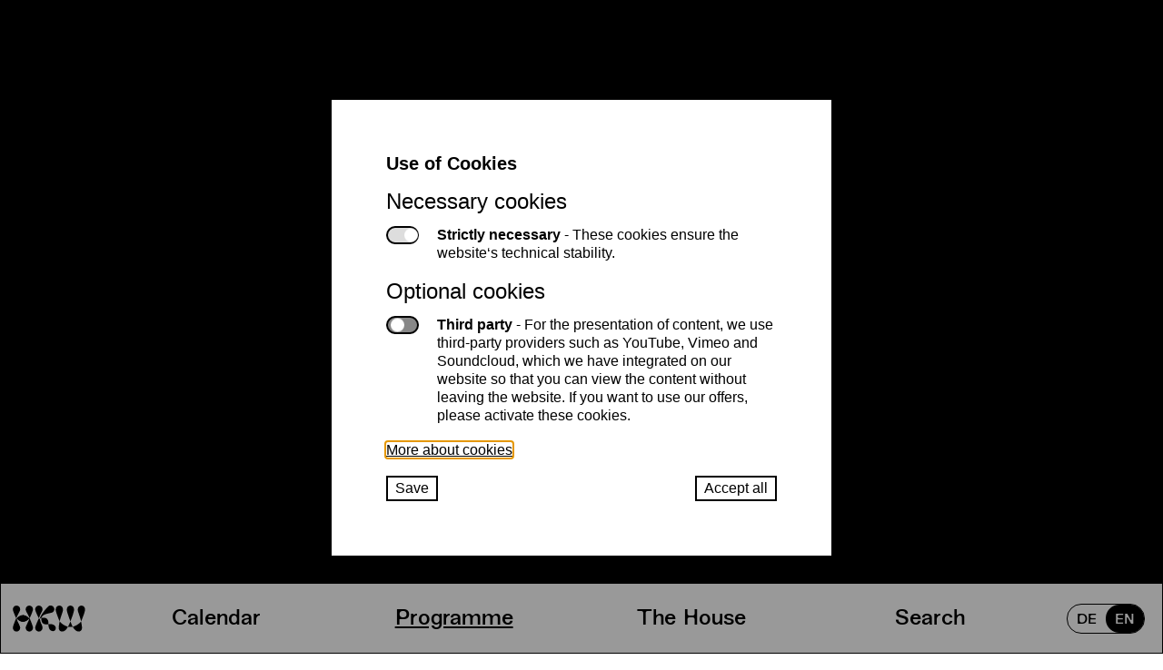

--- FILE ---
content_type: text/html;charset=utf-8
request_url: https://www.hkw.de/en/programme/contributors/daniel-kahn
body_size: 76755
content:
<!DOCTYPE html>
<html lang="en">
<head><title>Daniel Kahn | HKW Haus der Kulturen der Welt</title>
<meta name="viewport" content="width=device-width, initial-scale=1">
<meta name="format-detection" content="telephone=no">
<link rel="icon" type="image/x-icon" href="/favicon.ico">
<link rel="apple-touch-icon" type="image/png" href="/webclip.png">
<style>
    /* Fira Sans regular */
    @font-face {
      font-display: swap; /* Check https://developer.mozilla.org/en-US/docs/Web/CSS/@font-face/font-display for other options. */
      font-family: 'Fira Sans';
      font-style: normal;
      font-weight: 400;
      src: url('https://www.hkw.de/magnoliaPublic/dam/jcr:ed89d58c-4480-4d0e-933a-aea96412a6d3/fira-sans-v16-cyrillic_cyrillic-ext_latin_latin-ext-regular.woff2') format('woff2'), /* Chrome 36+, Opera 23+, Firefox 39+ */
           url('https://www.hkw.de/magnoliaPublic/dam/jcr:c4bd7e73-f93f-48c3-aff9-0584b4563c60/fira-sans-v16-cyrillic_cyrillic-ext_latin_latin-ext-regular.woff') format('woff'); /* Chrome 5+, Firefox 3.6+, IE 9+, Safari 5.1+ */
    }
    /* spectral-italic - latin */
    @font-face {
      font-display: swap; /* Check https://developer.mozilla.org/en-US/docs/Web/CSS/@font-face/font-display for other options. */
      font-family: 'Fira Sans';
      font-style: italic;
      font-weight: 400;
      src: url('https://www.hkw.de/magnoliaPublic/dam/jcr:02920321-daaa-4c78-b53e-c589be7598f4/fira-sans-v16-cyrillic_cyrillic-ext_latin_latin-ext-italic.woff2') format('woff2'), /* Chrome 36+, Opera 23+, Firefox 39+ */
           url('https://www.hkw.de/magnoliaPublic/dam/jcr:00f09313-daee-4a14-ac26-30905974a017/fira-sans-v16-cyrillic_cyrillic-ext_latin_latin-ext-italic.woff') format('woff'); /* Chrome 5+, Firefox 3.6+, IE 9+, Safari 5.1+ */
    }
    /* spectral-700 - latin */
    @font-face {
      font-display: swap; /* Check https://developer.mozilla.org/en-US/docs/Web/CSS/@font-face/font-display for other options. */
      font-family: 'Fira Sans';
      font-style: normal;
      font-weight: 700;
      src: url('https://www.hkw.de/magnoliaPublic/dam/jcr:8170a2d8-a1c0-4ef7-82c1-29e0fc927650/fira-sans-v16-cyrillic_cyrillic-ext_latin_latin-ext-700.woff2') format('woff2'), /* Chrome 36+, Opera 23+, Firefox 39+ */
           url('https://www.hkw.de/magnoliaPublic/dam/jcr:e9bf4289-4220-4bd5-b0a3-494ce22e8480/fira-sans-v16-cyrillic_cyrillic-ext_latin_latin-ext-700.woff') format('woff'); /* Chrome 5+, Firefox 3.6+, IE 9+, Safari 5.1+ */
    }
    /* spectral-700italic - latin */
    @font-face {
      font-display: swap; /* Check https://developer.mozilla.org/en-US/docs/Web/CSS/@font-face/font-display for other options. */
      font-family: 'Fira Sans';
      font-style: italic;
      font-weight: 700;
      src: url('https://www.hkw.de/magnoliaPublic/dam/jcr:7fa6f0f1-1cbf-4cfe-af32-28195fe2ca79/fira-sans-v16-cyrillic_cyrillic-ext_latin_latin-ext-700italic.woff2') format('woff2'), /* Chrome 36+, Opera 23+, Firefox 39+ */
           url('https://www.hkw.de/magnoliaPublic/dam/jcr:4203e4bb-7dd6-420a-a982-805d0c5eac07/fira-sans-v16-cyrillic_cyrillic-ext_latin_latin-ext-700italic.woff') format('woff'); /* Chrome 5+, Firefox 3.6+, IE 9+, Safari 5.1+ */
    }

    :root {
      --font-family-header: 'Fira Sans', sans-serif;
      --font-family-header-bold: 700;
      --font-family-header-regular: 400;
      --font-family-text: 'Fira Sans', sans-serif;
      --font-family-text-bold: 700;
      --font-family-text-regular: 400;
      --line-height-heading-large: 1;
      --line-height-heading-medium: 1.125;
      --line-height-heading-small: 1.125;
      --line-height-text-small: 1.325;
      --line-height-text-medium: 1.25;
      --line-height-text-large: 1.125;
    }
  
    :root {
      --color-background: #000000;
      --color-on-background: #F0E68C;
      --color-surface: #ADFF2F;
      --color-on-surface: #556B2F;
      --color-surface-secondary: #FF0000;
      --color-on-surface-secondary: #000033;
      --color-highlight: #FF6347;
    }
  
    :root {
      --newsletter-gradient-start: #7DF9FF;
      --newsletter-gradient-end: #F5FF00;
      --newsletter-text-color: #C70039;
      --newsletter-border-color: #8B00FF;
    }
  
    :root {
      --font-size-heading-large-mobile: 2.1875rem;
      --font-size-heading-large-tablet: 6.125rem;
      --font-size-heading-large-desktop: 7rem;

      --font-size-heading-medium-mobile: 2.1875rem;
      --font-size-heading-medium-tablet: 3.5rem;
      --font-size-heading-medium-desktop: 3.9375rem;

      --font-size-heading-small-mobile: 1.75rem;
      --font-size-heading-small-tablet: 3.0625rem;
      --font-size-heading-small-desktop: 3.0625rem;

      --font-size-text-small-mobile: 1.25rem;
      --font-size-text-small-tablet: 1.3125rem;
      --font-size-text-small-desktop: 1.375rem;

      --font-size-text-medium-mobile: 1.3125rem;
      --font-size-text-medium-tablet: 1.75rem;
      --font-size-text-medium-desktop: 1.75rem;

      --font-size-text-large-mobile: 1.25rem;
      --font-size-text-large-tablet: 2.625rem;
      --font-size-text-large-desktop: 3.0625rem;
    }
  
    :root {
      --spacing-base: 10px;

      --content-padding-mobile: 0px;
      --content-padding-tablet: 0px;
      --content-padding-desktop: 10px;

      --surface-padding-mobile: 0px;
      --surface-padding-tablet: 0px;
      --surface-padding-desktop: 10px;

      --content-spacing-mobile: 0px;
      --content-spacing-tablet: 0px;
      --content-spacing-desktop: 10px;

      --block-spacing-mobile: 10px;
      --block-spacing-tablet: 20px;
      --block-spacing-desktop: 30px;

      --text-padding-mobile: 10px;
      --text-padding-tablet: 10px;
      --text-padding-desktop: 0px;
    }
  
    :root {
      --text-alignment-global: left;
      --flex-alignment-global: start;
      --text-block-margin-left: 0;
      --text-block-margin-right: 0;
    }
  
    :root {
      --image-border-top-right-radius: 0vw;
      --image-border-bottom-right-radius: 0vw;
      --image-border-bottom-left-radius: 0vw;
      --image-border-top-left-radius: 0vw;
    }
  
    :root {
      --ui-border-top-right-radius: 0vw;
      --ui-border-bottom-right-radius: 0vw;
      --ui-border-bottom-left-radius: 0vw;
      --ui-border-top-left-radius: 0vw;
    }
  
    :root {
      --project-teaser-width-tablet: 0.6666666666666666;
      --project-teaser-width-desktop: 0.6666666666666666;
    }
  </style>
<meta name="theme" content="">
<script id="_etLoader" type="text/javascript" charset="UTF-8" data-block-cookies="true" data-respect-dnt="true" data-secure-code="zdEgEg" src="//code.etracker.com/code/e.js" async=""></script>
<meta id="description" name="description" content="">
<meta id="og:site_name" property="og:site_name" content="HKW">
<meta id="og:title" property="og:title" content="Daniel Kahn | HKW Haus der Kulturen der Welt">
<meta id="og:description" property="og:description" content="">
<script id="et_script" type="text/javascript">
        var et_pagename = "Daniel%20Kahn%20%2F%20EN";
        var et_areas = "program%3Acontributors";
      </script><link rel="modulepreload" as="script" crossorigin href="/_nuxt/entry.d59fed3e.js"><link rel="preload" as="style" href="/_nuxt/entry.943b6426.css"><link rel="modulepreload" as="script" crossorigin href="/_nuxt/_...slug_.b80ba00c.js"><link rel="modulepreload" as="script" crossorigin href="/_nuxt/_...slug_.vue.b3feb85b.js"><link rel="preload" as="style" href="/_nuxt/_...slug_.8aa19186.css"><link rel="prefetch" as="script" crossorigin href="/_nuxt/EditorHintDisplay.b8ecf25d.js"><link rel="prefetch" as="style" href="/_nuxt/EditorHintDisplay.e1d4f746.css"><link rel="prefetch" as="script" crossorigin href="/_nuxt/CalendarFilterContainer.07c32907.js"><link rel="prefetch" as="script" crossorigin href="/_nuxt/SearchContainer.cc474243.js"><link rel="prefetch" as="script" crossorigin href="/_nuxt/error-component.948d5ab2.js"><link rel="prefetch" as="style" href="/_nuxt/error-component.527f427f.css"><link rel="stylesheet" href="/_nuxt/entry.943b6426.css"><link rel="stylesheet" href="/_nuxt/_...slug_.8aa19186.css"><style>@media print{body *{background-color:#fff!important;color:#000!important;font-family:sans-serif!important}h1{font-size:3rem!important;line-height:175%}h2{font-size:1.5rem!important;line-height:150%}p{font-size:20px!important;line-height:130%}img{max-height:50vh!important}.partner-block,.publication-block{-moz-column-break-inside:avoid!important;break-inside:avoid!important}.collaborators-wrapper{margin-top:100px}@page{margin:0;padding:30px}@page :blank{display:none}#menu,.project-events-button{display:none}.page-content .main-content .image-video-slider .swiper-content .image-wrapper img{max-height:50vh!important;-o-object-position:left;object-position:left;position:relative}.page-content{-moz-column-break-inside:avoid;break-inside:avoid}header{min-height:unset!important}header .crop-disabled img,header .header-image-crop-disabled img{width:-moz-max-content!important;width:max-content!important}header .image-wrapper{padding-left:23px}.header-event-image,.header-event-image .custom-image{height:-moz-max-content!important;height:max-content!important}.header-event-image .custom-image{width:-moz-max-content!important;width:max-content!important}.header-event-image .custom-image .image-wrapper{justify-content:left!important}.header-event-image .custom-image .image-wrapper img{max-height:50vh!important;position:relative!important;width:-moz-max-content;width:max-content}.image-video-slider .swiper{display:block}.image-video-slider .swiper .swiper-button-next,.image-video-slider .swiper .swiper-button-prev,.image-video-slider .swiper .swiper-notification,.image-video-slider .swiper .swiper-pagination{display:none}.image-video-slider .swiper:before{padding-bottom:0}.image-video-slider .gallery-wrapper{max-height:75vh}.image-video-slider .gallery-wrapper .swiper-wrapper{width:-moz-max-content!important;width:max-content!important}.image-video-slider .gallery-wrapper .swiper-wrapper .swiper-slide-active{justify-content:left;width:-moz-max-content!important;width:max-content!important}.image-video-slider .gallery-wrapper .swiper-wrapper .swiper-slide-active .custom-image{align-items:start;max-height:-moz-max-content!important;max-height:max-content!important}.image-video-slider .gallery-wrapper .swiper-wrapper .swiper-slide-active .custom-image .image-wrapper{max-height:-moz-max-content;max-height:max-content;padding-left:15px!important;width:-moz-max-content;width:max-content}.image-video-slider .gallery-wrapper .swiper-wrapper .swiper-slide-active .custom-image .image-wrapper .caption{width:50%!important}.image-video-slider .gallery-wrapper .swiper-wrapper .swiper-slide-active .custom-image .image-wrapper .caption p{max-width:100%}.image-video-slider .gallery-wrapper .swiper-wrapper .swiper-slide-active .custom-image .image-wrapper img{position:relative!important}.header-event .event-serie-wrapper .button-left,.header-event .event-serie-wrapper .button-right,.header-event .event-serie-wrapper .event-block-ticket .ticket-link{display:none!important}.header-event .event-serie-wrapper .event-serie{flex-direction:column!important;gap:0!important;height:-moz-max-content!important;height:max-content!important}.header-event .event-serie-wrapper .event-serie .event-block{-moz-column-break-inside:avoid;border-top:2px solid #000;break-inside:avoid;padding:15px 0}.header-event .event-serie-wrapper .event-serie .event-block:last-of-type{border-bottom:2px solid #000}.header-event .event-serie-wrapper .event-serie .event-block .event-data{margin:0}.header-event .event-serie-wrapper .event-serie .event-block .event-data .event-time{min-height:unset}.header-event .event-serie-wrapper .event-serie .event-block .event-block-ticket{margin:0}.header-event .event-serie-wrapper .event-serie .event-block .event-block-ticket :has(div:empty){display:none}.header-event .event-serie-wrapper .event-serie .event-block .event-block-ticket .ticket-link{display:none}.header-event-image:has(.default-image),.header-event-image:has(.video-embed),.header-publication-image:has(.default-image){display:none!important}.image-video-slider:has(.consent-inline),.image-video-slider:has(.video-wrapper){display:none}}.page-loading-placeholder{display:block;height:100vh;position:relative;width:100%}main+.page-loading-placeholder{display:none}#__nuxt{background-color:var(--color-background,#fff)}#__nuxt.online-magazin-bg{background-color:#000}</style><style>@media print{body *{background-color:#fff!important;color:#000!important;font-family:sans-serif!important}h1{font-size:3rem!important;line-height:175%}h2{font-size:1.5rem!important;line-height:150%}p{font-size:20px!important;line-height:130%}img{max-height:50vh!important}.partner-block,.publication-block{-moz-column-break-inside:avoid!important;break-inside:avoid!important}.collaborators-wrapper{margin-top:100px}@page{margin:0;padding:30px}@page :blank{display:none}#menu,.project-events-button{display:none}.page-content .main-content .image-video-slider .swiper-content .image-wrapper img{max-height:50vh!important;-o-object-position:left;object-position:left;position:relative}.page-content{-moz-column-break-inside:avoid;break-inside:avoid}header{min-height:unset!important}header .crop-disabled img,header .header-image-crop-disabled img{width:-moz-max-content!important;width:max-content!important}header .image-wrapper{padding-left:23px}.header-event-image,.header-event-image .custom-image{height:-moz-max-content!important;height:max-content!important}.header-event-image .custom-image{width:-moz-max-content!important;width:max-content!important}.header-event-image .custom-image .image-wrapper{justify-content:left!important}.header-event-image .custom-image .image-wrapper img{max-height:50vh!important;position:relative!important;width:-moz-max-content;width:max-content}.image-video-slider .swiper{display:block}.image-video-slider .swiper .swiper-button-next,.image-video-slider .swiper .swiper-button-prev,.image-video-slider .swiper .swiper-notification,.image-video-slider .swiper .swiper-pagination{display:none}.image-video-slider .swiper:before{padding-bottom:0}.image-video-slider .gallery-wrapper{max-height:75vh}.image-video-slider .gallery-wrapper .swiper-wrapper{width:-moz-max-content!important;width:max-content!important}.image-video-slider .gallery-wrapper .swiper-wrapper .swiper-slide-active{justify-content:left;width:-moz-max-content!important;width:max-content!important}.image-video-slider .gallery-wrapper .swiper-wrapper .swiper-slide-active .custom-image{align-items:start;max-height:-moz-max-content!important;max-height:max-content!important}.image-video-slider .gallery-wrapper .swiper-wrapper .swiper-slide-active .custom-image .image-wrapper{max-height:-moz-max-content;max-height:max-content;padding-left:15px!important;width:-moz-max-content;width:max-content}.image-video-slider .gallery-wrapper .swiper-wrapper .swiper-slide-active .custom-image .image-wrapper .caption{width:50%!important}.image-video-slider .gallery-wrapper .swiper-wrapper .swiper-slide-active .custom-image .image-wrapper .caption p{max-width:100%}.image-video-slider .gallery-wrapper .swiper-wrapper .swiper-slide-active .custom-image .image-wrapper img{position:relative!important}.header-event .event-serie-wrapper .button-left,.header-event .event-serie-wrapper .button-right,.header-event .event-serie-wrapper .event-block-ticket .ticket-link{display:none!important}.header-event .event-serie-wrapper .event-serie{flex-direction:column!important;gap:0!important;height:-moz-max-content!important;height:max-content!important}.header-event .event-serie-wrapper .event-serie .event-block{-moz-column-break-inside:avoid;border-top:2px solid #000;break-inside:avoid;padding:15px 0}.header-event .event-serie-wrapper .event-serie .event-block:last-of-type{border-bottom:2px solid #000}.header-event .event-serie-wrapper .event-serie .event-block .event-data{margin:0}.header-event .event-serie-wrapper .event-serie .event-block .event-data .event-time{min-height:unset}.header-event .event-serie-wrapper .event-serie .event-block .event-block-ticket{margin:0}.header-event .event-serie-wrapper .event-serie .event-block .event-block-ticket :has(div:empty){display:none}.header-event .event-serie-wrapper .event-serie .event-block .event-block-ticket .ticket-link{display:none}.header-event-image:has(.default-image),.header-event-image:has(.video-embed),.header-publication-image:has(.default-image){display:none!important}.image-video-slider:has(.consent-inline),.image-video-slider:has(.video-wrapper){display:none}}.default-layout{font-family:var(--font-family-text,sans-serif);font-weight:var(--font-family-text-regular,400)}.default-layout .skip-to-menu{clip:rect(0 0 0 0);clip:rect(0,0,0,0);height:1px;margin:-1px;overflow:hidden;padding:0;position:absolute;width:1px}.default-layout .skip-to-menu:active,.default-layout .skip-to-menu:focus{clip:auto;height:auto;overflow:visible;position:static}.default-layout:after{clear:both;content:"";display:table}</style><style>@media print{body *{background-color:#fff!important;color:#000!important;font-family:sans-serif!important}h1{font-size:3rem!important;line-height:175%}h2{font-size:1.5rem!important;line-height:150%}p{font-size:20px!important;line-height:130%}img{max-height:50vh!important}.partner-block,.publication-block{-moz-column-break-inside:avoid!important;break-inside:avoid!important}.collaborators-wrapper{margin-top:100px}@page{margin:0;padding:30px}@page :blank{display:none}#menu,.project-events-button{display:none}.page-content .main-content .image-video-slider .swiper-content .image-wrapper img{max-height:50vh!important;-o-object-position:left;object-position:left;position:relative}.page-content{-moz-column-break-inside:avoid;break-inside:avoid}header{min-height:unset!important}header .crop-disabled img,header .header-image-crop-disabled img{width:-moz-max-content!important;width:max-content!important}header .image-wrapper{padding-left:23px}.header-event-image,.header-event-image .custom-image{height:-moz-max-content!important;height:max-content!important}.header-event-image .custom-image{width:-moz-max-content!important;width:max-content!important}.header-event-image .custom-image .image-wrapper{justify-content:left!important}.header-event-image .custom-image .image-wrapper img{max-height:50vh!important;position:relative!important;width:-moz-max-content;width:max-content}.image-video-slider .swiper{display:block}.image-video-slider .swiper .swiper-button-next,.image-video-slider .swiper .swiper-button-prev,.image-video-slider .swiper .swiper-notification,.image-video-slider .swiper .swiper-pagination{display:none}.image-video-slider .swiper:before{padding-bottom:0}.image-video-slider .gallery-wrapper{max-height:75vh}.image-video-slider .gallery-wrapper .swiper-wrapper{width:-moz-max-content!important;width:max-content!important}.image-video-slider .gallery-wrapper .swiper-wrapper .swiper-slide-active{justify-content:left;width:-moz-max-content!important;width:max-content!important}.image-video-slider .gallery-wrapper .swiper-wrapper .swiper-slide-active .custom-image{align-items:start;max-height:-moz-max-content!important;max-height:max-content!important}.image-video-slider .gallery-wrapper .swiper-wrapper .swiper-slide-active .custom-image .image-wrapper{max-height:-moz-max-content;max-height:max-content;padding-left:15px!important;width:-moz-max-content;width:max-content}.image-video-slider .gallery-wrapper .swiper-wrapper .swiper-slide-active .custom-image .image-wrapper .caption{width:50%!important}.image-video-slider .gallery-wrapper .swiper-wrapper .swiper-slide-active .custom-image .image-wrapper .caption p{max-width:100%}.image-video-slider .gallery-wrapper .swiper-wrapper .swiper-slide-active .custom-image .image-wrapper img{position:relative!important}.header-event .event-serie-wrapper .button-left,.header-event .event-serie-wrapper .button-right,.header-event .event-serie-wrapper .event-block-ticket .ticket-link{display:none!important}.header-event .event-serie-wrapper .event-serie{flex-direction:column!important;gap:0!important;height:-moz-max-content!important;height:max-content!important}.header-event .event-serie-wrapper .event-serie .event-block{-moz-column-break-inside:avoid;border-top:2px solid #000;break-inside:avoid;padding:15px 0}.header-event .event-serie-wrapper .event-serie .event-block:last-of-type{border-bottom:2px solid #000}.header-event .event-serie-wrapper .event-serie .event-block .event-data{margin:0}.header-event .event-serie-wrapper .event-serie .event-block .event-data .event-time{min-height:unset}.header-event .event-serie-wrapper .event-serie .event-block .event-block-ticket{margin:0}.header-event .event-serie-wrapper .event-serie .event-block .event-block-ticket :has(div:empty){display:none}.header-event .event-serie-wrapper .event-serie .event-block .event-block-ticket .ticket-link{display:none}.header-event-image:has(.default-image),.header-event-image:has(.video-embed),.header-publication-image:has(.default-image){display:none!important}.image-video-slider:has(.consent-inline),.image-video-slider:has(.video-wrapper){display:none}}.super-footer{background-color:#fff;border-top:1px solid #000;bottom:calc(54px - var(--super-footer-height, 100vh)*1px);display:flex;flex-direction:column;height:var(--super-footer-height,100vh);min-height:100vh;position:sticky;z-index:1000}@media screen and (min-width:640px){.super-footer{bottom:calc(78px - var(--super-footer-height, 100vh)*1px)}}@media screen and (min-width:1280px){.super-footer{bottom:calc(78px - 100vh);height:100vh;scroll-margin-top:-9999px}}.super-footer .super-footer-info-teaser{display:none}.super-footer .super-footer-second-nav{background-color:#fff}@media screen and (min-width:1280px){.super-footer .super-footer-second-nav{scroll-margin-top:-9999px}}.super-footer .sticky-group{background-color:#fff}.super-footer .sticky-group:has(#filterNav),.super-footer .sticky-group:has(.calendar-filter-container){border-bottom:1px solid #000}@media screen and (min-width:640px){.super-footer .sticky-group:has(#filterNav),.super-footer .sticky-group:has(.calendar-filter-container){border-bottom:none}}.super-footer .sticky-nav{background-color:#fff;border-bottom:1px solid #000;display:flex;flex-shrink:0;font-family:NewEdgeHkw,sans-serif;font-size:1.2rem;height:54px;justify-content:space-between}@media screen and (min-width:640px){.super-footer .sticky-nav{height:78px}}.super-footer .sticky-nav .filter-link,.super-footer .sticky-nav .internal-link{color:#000}.super-footer .sticky-nav .filter-link:first-child,.super-footer .sticky-nav .internal-link:first-child{width:-moz-max-content;width:max-content}.super-footer .sticky-nav .filter-link,.super-footer .sticky-nav .internal-link{align-items:center;display:flex;font-size:inherit;justify-content:center;padding:0 12px;text-decoration:none;transition:all .2s ease;width:100%}.super-footer .sticky-nav .filter-link.menu-open-icon,.super-footer .sticky-nav .internal-link.menu-open-icon{margin-left:40px;padding:5px 12px;width:auto}@media screen and (min-width:640px){.super-footer .sticky-nav .filter-link:not(:has(.logo)),.super-footer .sticky-nav .internal-link:not(:has(.logo)){padding:4px 10px 0}.super-footer .sticky-nav .filter-link.router-link-active,.super-footer .sticky-nav .internal-link.router-link-active{text-decoration:underline}}@media screen and (min-width:1280px){.super-footer .sticky-nav .filter-link:not(:has(.logo)),.super-footer .sticky-nav .internal-link:not(:has(.logo)){padding-top:5px}.super-footer .sticky-nav .filter-link:focus-visible,.super-footer .sticky-nav .filter-link:hover,.super-footer .sticky-nav .internal-link:focus-visible,.super-footer .sticky-nav .internal-link:hover{background-color:#000;color:#fff}.super-footer .sticky-nav .filter-link:focus-visible .logo,.super-footer .sticky-nav .filter-link:hover .logo,.super-footer .sticky-nav .internal-link:focus-visible .logo,.super-footer .sticky-nav .internal-link:hover .logo{background-color:unset;filter:invert(1)}}.super-footer .menu-mobile-background{background-color:#fff;height:100vh;left:0;position:fixed;top:0;width:100vw;z-index:9998}.super-footer .menu-mobile-background,.super-footer .menu-mobile-background>*{transform-style:preserve-3d;-webkit-transform-style:preserve-3d}.super-footer .menu-mobile{background-color:#fff;display:flex;flex-direction:column;gap:16px;height:100vh;height:100dvh;left:0;overflow-x:initial;overflow-y:scroll;position:relative;top:0;width:100vw;z-index:9999}.super-footer .menu-mobile .menu-mobile-header{background-color:#fff;display:flex;flex-direction:row;height:54px;justify-content:space-between;position:sticky;top:0}.super-footer .menu-mobile .menu-mobile-header a{padding:12px}.super-footer .menu-mobile .menu-close-icon{height:49px;padding:12px}.super-footer .menu-mobile .menu-close-icon[data-initial-focus]:focus{box-shadow:0;outline:unset;outline-offset:0}.super-footer .menu-mobile .menu-mobile-content{display:flex;flex-direction:column;margin-bottom:22px;width:100%}.super-footer .menu-mobile .menu-mobile-filter-wrapper{display:flex;flex-direction:column;font-family:NewEdgeHkw,sans-serif;font-size:1.2rem}.super-footer .menu-mobile .menu-mobile-filter-wrapper .filter-link{align-items:center;color:#000;display:flex;font-size:inherit;font-size:2rem;font-weight:400;height:54px;padding:6px 12px;text-align:left;text-decoration:none;transition:all .2s ease;width:100%}.super-footer .menu-mobile .menu-mobile-filter-wrapper .filter-link.router-link-active{text-decoration:underline}.super-footer .menu-mobile .footer-footer .footer-link-list{grid-template-columns:50% 50%;padding:0}.super-footer .menu-mobile .footer-footer .footer-link-list .footer-link a{white-space:unset}.super-footer .menu-mobile .footer-footer .footer-link-list,.super-footer .menu-mobile .menu-mobile-icon-group{background-color:#fff;color:#000}.super-footer .menu-mobile .footer-footer .footer-link-list .cmo-footer .custom-button,.super-footer .menu-mobile .footer-footer .footer-link-list a,.super-footer .menu-mobile .menu-mobile-icon-group .cmo-footer .custom-button,.super-footer .menu-mobile .menu-mobile-icon-group a{font-size:1rem}.super-footer .menu-mobile .footer-footer .footer-link-list .custom-button,.super-footer .menu-mobile .footer-footer .footer-link-list .footer-link a,.super-footer .menu-mobile .menu-mobile-icon-group .custom-button,.super-footer .menu-mobile .menu-mobile-icon-group .footer-link a{padding:8px 12px}.super-footer .menu-mobile .footer-footer .footer-link-list .social-media-block,.super-footer .menu-mobile .menu-mobile-icon-group .social-media-block{justify-content:space-between}.super-footer .menu-mobile .footer-footer .footer-link-list .footer-link-icon,.super-footer .menu-mobile .menu-mobile-icon-group .footer-link-icon{align-items:center;display:flex;justify-content:center;padding:8px 12px}.super-footer .menu-mobile .footer-footer .footer-link-list .social-media-link,.super-footer .menu-mobile .menu-mobile-icon-group .social-media-link{filter:none}.super-footer .menu-mobile .footer-footer .footer-link-list .cmo-footer,.super-footer .menu-mobile .menu-mobile-icon-group .cmo-footer{max-width:100%}.super-footer .menu-mobile .footer-footer .footer-link-list .cmo-footer .custom-button,.super-footer .menu-mobile .menu-mobile-icon-group .cmo-footer .custom-button{text-wrap:wrap;font-family:unset;line-height:unset;max-width:100%;text-align:left}.super-footer .menu-mobile .menu-mobile-icon-group{align-items:center;display:flex;justify-content:space-between;margin-top:10px;overflow:hidden;width:100%}.super-footer .menu-mobile .menu-mobile-icon-group .language-switch{order:1}.super-footer .menu-mobile .menu-mobile-icon-group .social-media-block{display:flex;flex-direction:row;order:2;padding:0}@media screen and (min-width:1280px){.super-footer .super-footer-filter-list{scroll-margin-top:-9999px}}.super-footer .super-footer-filter-list .filter-link,.super-footer .super-footer-filter-list .internal-link{border:2px solid #000;display:inline-block;line-height:20px;padding:3px 8px;text-decoration:none}.super-footer .super-footer-filter-list .filter-link.router-link-active,.super-footer .super-footer-filter-list .internal-link.router-link-active{background-color:#000;color:#fff}.super-footer .filter-nav{height:calc(100vh - 106px);position:relative}@media screen and (min-width:640px){.super-footer .filter-nav{height:calc(100vh - 130px)}}.super-footer .super-footer-second-nav a,.super-footer .super-footer-second-nav button{color:#000;display:block;font-family:NewEdgeHkw,sans-serif;font-size:1.1rem;line-height:1;padding:17px 20px 13px;text-align:center;text-decoration:none;transition:all .2s ease}.super-footer .super-footer-second-nav a:focus-visible,.super-footer .super-footer-second-nav button:focus-visible{background-color:#000;color:#fff}.super-footer .super-footer-second-nav a.router-link-active,.super-footer .super-footer-second-nav button.router-link-active{background-color:#000;color:#fff}@media screen and (min-width:640px){.super-footer .super-footer-second-nav a:hover,.super-footer .super-footer-second-nav button:hover{background-color:#000;color:#fff}}.super-footer .super-footer-facets-list{background-color:#fff;border-bottom:none;font-family:IBMPlexSans,sans-serif;height:auto;width:100%}.super-footer .super-footer-facets-list .filter-links-wrapper{align-items:center;flex-wrap:wrap;gap:1em;padding:.8rem 0 .8rem 1rem}@media screen and (min-width:640px){.super-footer .super-footer-facets-list .filter-links-wrapper{align-items:center;flex-wrap:nowrap;gap:0}}.super-footer .super-footer-facets-list button{text-decoration:unset}.super-footer .super-footer-facets-list .result-count{margin-right:1em}@media screen and (min-width:640px){.super-footer .super-footer-facets-list{align-items:center;border-bottom:1px solid #000;flex-direction:row;gap:0}}.super-footer .super-footer-reset-wrapper{padding:0 20px 10px}.super-footer .super-footer-reset-wrapper button{background-color:#fff;background-color:transparent;border:1px solid #333;border-radius:60px;color:#000;cursor:pointer;flex:0 0 auto;font-family:IBMPlexSans,sans-serif;font-size:14px;height:24px;line-height:1.2;padding:1px 10px 2px;transition:all .2s ease;width:100%}.super-footer .super-footer-reset-wrapper button:focus-visible{background-color:#000;color:#fff}.super-footer .super-footer-reset-wrapper button.router-link-active{background-color:#000;color:#fff}@media screen and (min-width:640px){.super-footer .super-footer-reset-wrapper button:hover{background-color:#000;color:#fff}.super-footer .super-footer-reset-wrapper{border-bottom:1px solid #000;gap:0;padding:.8rem 1rem}.super-footer .super-footer-reset-wrapper .reset-btn-wrapper{align-items:center;display:flex;flex-direction:row;justify-content:center}.super-footer .super-footer-reset-wrapper button{width:auto}}.super-footer>.content{display:grid;flex-grow:1}.super-footer>.content .overview-teaser-list{max-width:100%;overflow-wrap:anywhere;scrollbar-color:#000 #fff;scrollbar-width:thin;width:100%}.super-footer>.content .overview-teaser-list::-webkit-scrollbar-track{background-color:transparent}.super-footer>.content .overview-teaser-list::-webkit-scrollbar{background-color:transparent;border-left:1px solid #000;width:8px}.super-footer>.content .overview-teaser-list::-webkit-scrollbar-thumb{background-color:#000;border:0 transparent}.super-footer>.content .overview-teaser-list a{text-decoration:none}.super-footer>.content .overview-teaser-list>li{position:relative}.super-footer>.content .general-info-teaser{border:1px solid green}.super-footer .logo{height:auto;width:70px}.super-footer #superfooterPortal{display:none}@media screen and (max-width:639px){.super-footer .sticky-nav{overflow-x:auto}.super-footer .sticky-nav .filter-link{white-space:nowrap}.super-footer .sticky-nav .filter-link.router-link-active{padding-top:5px}}@media screen and (min-width:640px){.super-footer .logo{width:70px}.super-footer .sticky-nav{font-size:1.2rem}}@media screen and (min-width:1040px){.super-footer .logo{width:83px}.super-footer .sticky-nav{font-size:1.5rem}.super-footer .super-footer-info-teaser{display:flex}.super-footer>.content{grid-template-columns:2fr 1fr;min-height:0}.super-footer>.content .overview-teaser-list{border-right:1px solid #000;height:auto}.super-footer .overview-teaser-list{overflow-y:auto}.super-footer #superfooterPortal{display:block}.super-footer #superfooterPortal>:nth-child(2){display:none}.super-footer #superfooterPortal{overflow-x:hidden}}.super-footer .close-icon-wrapper,.super-footer .open-icon-wrapper{height:24.8px;margin-left:auto;position:relative;width:30px}.super-footer .close-icon span,.super-footer .open-icon span{background:#000;border-radius:3px;display:block;height:3px;position:relative;width:100%}.super-footer .close-icon span+span,.super-footer .open-icon span+span{margin-top:.4rem}.super-footer .open-icon{position:relative;top:50%;transform:translateY(-50%)}.super-footer .close-icon{position:relative;transform:translateY(calc(50% + 5px))}.super-footer .close-icon span:first-child{animation-delay:.54s;animation-duration:.54s;animation-fill-mode:forwards;animation-name:toCloseButtonSpan1}.super-footer .close-icon span:nth-child(2){animation-delay:.54s;animation-duration:.54s;animation-fill-mode:forwards;animation-name:toCloseButtonSpan2}@keyframes toCloseButtonSpan1{0%{transform:rotate(0)}to{transform:rotate(45deg)}}@keyframes toCloseButtonSpan2{0%{transform:rotate(0) translateX(0) translateY(0)}to{transform:rotate(-45deg) translateX(.4rem) translateY(-.4rem)}}@keyframes toOpenButtonSpan1{0%{transform:rotate(45deg)}to{transform:rotate(0)}}@keyframes toOpenButtonSpan2{0%{transform:rotate(-45deg) translateX(.4rem) translateY(-.4rem)}to{transform:rotate(0) translateX(0) translateY(0)}}.super-footer .slideInOutRight-leave-active .close-icon span:first-child{animation-delay:0s;animation-duration:.27s;animation-fill-mode:forwards;animation-name:toOpenButtonSpan1}.super-footer .slideInOutRight-leave-active .close-icon span:nth-child(2){animation-delay:0s;animation-duration:.27s;animation-fill-mode:forwards;animation-name:toOpenButtonSpan2}.stick-to-top{position:sticky;top:0;z-index:1}</style><style>@media print{body *{background-color:#fff!important;color:#000!important;font-family:sans-serif!important}h1{font-size:3rem!important;line-height:175%}h2{font-size:1.5rem!important;line-height:150%}p{font-size:20px!important;line-height:130%}img{max-height:50vh!important}.partner-block,.publication-block{-moz-column-break-inside:avoid!important;break-inside:avoid!important}.collaborators-wrapper{margin-top:100px}@page{margin:0;padding:30px}@page :blank{display:none}#menu,.project-events-button{display:none}.page-content .main-content .image-video-slider .swiper-content .image-wrapper img{max-height:50vh!important;-o-object-position:left;object-position:left;position:relative}.page-content{-moz-column-break-inside:avoid;break-inside:avoid}header{min-height:unset!important}header .crop-disabled img,header .header-image-crop-disabled img{width:-moz-max-content!important;width:max-content!important}header .image-wrapper{padding-left:23px}.header-event-image,.header-event-image .custom-image{height:-moz-max-content!important;height:max-content!important}.header-event-image .custom-image{width:-moz-max-content!important;width:max-content!important}.header-event-image .custom-image .image-wrapper{justify-content:left!important}.header-event-image .custom-image .image-wrapper img{max-height:50vh!important;position:relative!important;width:-moz-max-content;width:max-content}.image-video-slider .swiper{display:block}.image-video-slider .swiper .swiper-button-next,.image-video-slider .swiper .swiper-button-prev,.image-video-slider .swiper .swiper-notification,.image-video-slider .swiper .swiper-pagination{display:none}.image-video-slider .swiper:before{padding-bottom:0}.image-video-slider .gallery-wrapper{max-height:75vh}.image-video-slider .gallery-wrapper .swiper-wrapper{width:-moz-max-content!important;width:max-content!important}.image-video-slider .gallery-wrapper .swiper-wrapper .swiper-slide-active{justify-content:left;width:-moz-max-content!important;width:max-content!important}.image-video-slider .gallery-wrapper .swiper-wrapper .swiper-slide-active .custom-image{align-items:start;max-height:-moz-max-content!important;max-height:max-content!important}.image-video-slider .gallery-wrapper .swiper-wrapper .swiper-slide-active .custom-image .image-wrapper{max-height:-moz-max-content;max-height:max-content;padding-left:15px!important;width:-moz-max-content;width:max-content}.image-video-slider .gallery-wrapper .swiper-wrapper .swiper-slide-active .custom-image .image-wrapper .caption{width:50%!important}.image-video-slider .gallery-wrapper .swiper-wrapper .swiper-slide-active .custom-image .image-wrapper .caption p{max-width:100%}.image-video-slider .gallery-wrapper .swiper-wrapper .swiper-slide-active .custom-image .image-wrapper img{position:relative!important}.header-event .event-serie-wrapper .button-left,.header-event .event-serie-wrapper .button-right,.header-event .event-serie-wrapper .event-block-ticket .ticket-link{display:none!important}.header-event .event-serie-wrapper .event-serie{flex-direction:column!important;gap:0!important;height:-moz-max-content!important;height:max-content!important}.header-event .event-serie-wrapper .event-serie .event-block{-moz-column-break-inside:avoid;border-top:2px solid #000;break-inside:avoid;padding:15px 0}.header-event .event-serie-wrapper .event-serie .event-block:last-of-type{border-bottom:2px solid #000}.header-event .event-serie-wrapper .event-serie .event-block .event-data{margin:0}.header-event .event-serie-wrapper .event-serie .event-block .event-data .event-time{min-height:unset}.header-event .event-serie-wrapper .event-serie .event-block .event-block-ticket{margin:0}.header-event .event-serie-wrapper .event-serie .event-block .event-block-ticket :has(div:empty){display:none}.header-event .event-serie-wrapper .event-serie .event-block .event-block-ticket .ticket-link{display:none}.header-event-image:has(.default-image),.header-event-image:has(.video-embed),.header-publication-image:has(.default-image){display:none!important}.image-video-slider:has(.consent-inline),.image-video-slider:has(.video-wrapper){display:none}}.internal-link.disabled{pointer-events:none}</style><style>@media print{body *{background-color:#fff!important;color:#000!important;font-family:sans-serif!important}h1{font-size:3rem!important;line-height:175%}h2{font-size:1.5rem!important;line-height:150%}p{font-size:20px!important;line-height:130%}img{max-height:50vh!important}.partner-block,.publication-block{-moz-column-break-inside:avoid!important;break-inside:avoid!important}.collaborators-wrapper{margin-top:100px}@page{margin:0;padding:30px}@page :blank{display:none}#menu,.project-events-button{display:none}.page-content .main-content .image-video-slider .swiper-content .image-wrapper img{max-height:50vh!important;-o-object-position:left;object-position:left;position:relative}.page-content{-moz-column-break-inside:avoid;break-inside:avoid}header{min-height:unset!important}header .crop-disabled img,header .header-image-crop-disabled img{width:-moz-max-content!important;width:max-content!important}header .image-wrapper{padding-left:23px}.header-event-image,.header-event-image .custom-image{height:-moz-max-content!important;height:max-content!important}.header-event-image .custom-image{width:-moz-max-content!important;width:max-content!important}.header-event-image .custom-image .image-wrapper{justify-content:left!important}.header-event-image .custom-image .image-wrapper img{max-height:50vh!important;position:relative!important;width:-moz-max-content;width:max-content}.image-video-slider .swiper{display:block}.image-video-slider .swiper .swiper-button-next,.image-video-slider .swiper .swiper-button-prev,.image-video-slider .swiper .swiper-notification,.image-video-slider .swiper .swiper-pagination{display:none}.image-video-slider .swiper:before{padding-bottom:0}.image-video-slider .gallery-wrapper{max-height:75vh}.image-video-slider .gallery-wrapper .swiper-wrapper{width:-moz-max-content!important;width:max-content!important}.image-video-slider .gallery-wrapper .swiper-wrapper .swiper-slide-active{justify-content:left;width:-moz-max-content!important;width:max-content!important}.image-video-slider .gallery-wrapper .swiper-wrapper .swiper-slide-active .custom-image{align-items:start;max-height:-moz-max-content!important;max-height:max-content!important}.image-video-slider .gallery-wrapper .swiper-wrapper .swiper-slide-active .custom-image .image-wrapper{max-height:-moz-max-content;max-height:max-content;padding-left:15px!important;width:-moz-max-content;width:max-content}.image-video-slider .gallery-wrapper .swiper-wrapper .swiper-slide-active .custom-image .image-wrapper .caption{width:50%!important}.image-video-slider .gallery-wrapper .swiper-wrapper .swiper-slide-active .custom-image .image-wrapper .caption p{max-width:100%}.image-video-slider .gallery-wrapper .swiper-wrapper .swiper-slide-active .custom-image .image-wrapper img{position:relative!important}.header-event .event-serie-wrapper .button-left,.header-event .event-serie-wrapper .button-right,.header-event .event-serie-wrapper .event-block-ticket .ticket-link{display:none!important}.header-event .event-serie-wrapper .event-serie{flex-direction:column!important;gap:0!important;height:-moz-max-content!important;height:max-content!important}.header-event .event-serie-wrapper .event-serie .event-block{-moz-column-break-inside:avoid;border-top:2px solid #000;break-inside:avoid;padding:15px 0}.header-event .event-serie-wrapper .event-serie .event-block:last-of-type{border-bottom:2px solid #000}.header-event .event-serie-wrapper .event-serie .event-block .event-data{margin:0}.header-event .event-serie-wrapper .event-serie .event-block .event-data .event-time{min-height:unset}.header-event .event-serie-wrapper .event-serie .event-block .event-block-ticket{margin:0}.header-event .event-serie-wrapper .event-serie .event-block .event-block-ticket :has(div:empty){display:none}.header-event .event-serie-wrapper .event-serie .event-block .event-block-ticket .ticket-link{display:none}.header-event-image:has(.default-image),.header-event-image:has(.video-embed),.header-publication-image:has(.default-image){display:none!important}.image-video-slider:has(.consent-inline),.image-video-slider:has(.video-wrapper){display:none}}.smooth-reflow-wrapper{flex-shrink:0;overflow:visible;position:relative}.smooth-reflow-wrapper.--overflow-hidden{overflow:hidden}.smooth-reflow-wrapper .smooth-reflow-container{display:block;position:relative;top:0}.smooth-reflow-wrapper.--horizontal-mode .smooth-reflow-container{display:inline-block;width:-moz-fit-content;width:fit-content}.smooth-reflow-enter-active,.smooth-reflow-leave-active{overflow:hidden}.smooth-reflow-enter-from,.smooth-reflow-leave-to{height:0}.smoothReflowPersist-leave-active{overflow:visible;position:absolute;transition:opacity .5s linear;width:100%}.smoothReflowPersist-leave-to{opacity:0}</style><style>@media print{body *{background-color:#fff!important;color:#000!important;font-family:sans-serif!important}h1{font-size:3rem!important;line-height:175%}h2{font-size:1.5rem!important;line-height:150%}p{font-size:20px!important;line-height:130%}img{max-height:50vh!important}.partner-block,.publication-block{-moz-column-break-inside:avoid!important;break-inside:avoid!important}.collaborators-wrapper{margin-top:100px}@page{margin:0;padding:30px}@page :blank{display:none}#menu,.project-events-button{display:none}.page-content .main-content .image-video-slider .swiper-content .image-wrapper img{max-height:50vh!important;-o-object-position:left;object-position:left;position:relative}.page-content{-moz-column-break-inside:avoid;break-inside:avoid}header{min-height:unset!important}header .crop-disabled img,header .header-image-crop-disabled img{width:-moz-max-content!important;width:max-content!important}header .image-wrapper{padding-left:23px}.header-event-image,.header-event-image .custom-image{height:-moz-max-content!important;height:max-content!important}.header-event-image .custom-image{width:-moz-max-content!important;width:max-content!important}.header-event-image .custom-image .image-wrapper{justify-content:left!important}.header-event-image .custom-image .image-wrapper img{max-height:50vh!important;position:relative!important;width:-moz-max-content;width:max-content}.image-video-slider .swiper{display:block}.image-video-slider .swiper .swiper-button-next,.image-video-slider .swiper .swiper-button-prev,.image-video-slider .swiper .swiper-notification,.image-video-slider .swiper .swiper-pagination{display:none}.image-video-slider .swiper:before{padding-bottom:0}.image-video-slider .gallery-wrapper{max-height:75vh}.image-video-slider .gallery-wrapper .swiper-wrapper{width:-moz-max-content!important;width:max-content!important}.image-video-slider .gallery-wrapper .swiper-wrapper .swiper-slide-active{justify-content:left;width:-moz-max-content!important;width:max-content!important}.image-video-slider .gallery-wrapper .swiper-wrapper .swiper-slide-active .custom-image{align-items:start;max-height:-moz-max-content!important;max-height:max-content!important}.image-video-slider .gallery-wrapper .swiper-wrapper .swiper-slide-active .custom-image .image-wrapper{max-height:-moz-max-content;max-height:max-content;padding-left:15px!important;width:-moz-max-content;width:max-content}.image-video-slider .gallery-wrapper .swiper-wrapper .swiper-slide-active .custom-image .image-wrapper .caption{width:50%!important}.image-video-slider .gallery-wrapper .swiper-wrapper .swiper-slide-active .custom-image .image-wrapper .caption p{max-width:100%}.image-video-slider .gallery-wrapper .swiper-wrapper .swiper-slide-active .custom-image .image-wrapper img{position:relative!important}.header-event .event-serie-wrapper .button-left,.header-event .event-serie-wrapper .button-right,.header-event .event-serie-wrapper .event-block-ticket .ticket-link{display:none!important}.header-event .event-serie-wrapper .event-serie{flex-direction:column!important;gap:0!important;height:-moz-max-content!important;height:max-content!important}.header-event .event-serie-wrapper .event-serie .event-block{-moz-column-break-inside:avoid;border-top:2px solid #000;break-inside:avoid;padding:15px 0}.header-event .event-serie-wrapper .event-serie .event-block:last-of-type{border-bottom:2px solid #000}.header-event .event-serie-wrapper .event-serie .event-block .event-data{margin:0}.header-event .event-serie-wrapper .event-serie .event-block .event-data .event-time{min-height:unset}.header-event .event-serie-wrapper .event-serie .event-block .event-block-ticket{margin:0}.header-event .event-serie-wrapper .event-serie .event-block .event-block-ticket :has(div:empty){display:none}.header-event .event-serie-wrapper .event-serie .event-block .event-block-ticket .ticket-link{display:none}.header-event-image:has(.default-image),.header-event-image:has(.video-embed),.header-publication-image:has(.default-image){display:none!important}.image-video-slider:has(.consent-inline),.image-video-slider:has(.video-wrapper){display:none}}.super-footer-scroll-nav{-ms-overflow-style:none;border-bottom:1px solid #000;display:flex;overflow-x:scroll;scrollbar-width:none}.super-footer-scroll-nav .filter-links-wrapper{display:flex}.super-footer-scroll-nav .filter-links-wrapper .calendar-facet-filter-container{justify-content:center;margin:auto;min-width:calc(100vw - 2rem - 1px)}.super-footer-scroll-nav::-webkit-scrollbar{display:none}.super-footer-scroll-nav .button-left,.super-footer-scroll-nav .button-right{align-items:center;background:#fff;bottom:1px;color:#000;cursor:pointer;display:flex;height:auto;justify-content:center;opacity:1;position:absolute;top:0;transition:opacity .3s ease;width:50px}.super-footer-scroll-nav .button-left.hidden,.super-footer-scroll-nav .button-right.hidden{opacity:0;z-index:-100}.super-footer-scroll-nav .button-left .arrow,.super-footer-scroll-nav .button-right .arrow{box-shadow:0 0 0 0 #000,2px 2px 0 0 #000;height:20px;width:20px}.super-footer-scroll-nav .button-left .arrow.left,.super-footer-scroll-nav .button-right .arrow.left{margin-left:15px;transform:rotate(135deg)}.super-footer-scroll-nav .button-left .arrow.right,.super-footer-scroll-nav .button-right .arrow.right{margin-right:15px;transform:rotate(315deg)}@media screen and (min-width:1280px){.super-footer-scroll-nav .button-left:hover,.super-footer-scroll-nav .button-right:hover{background-color:#000;color:#fff}.super-footer-scroll-nav .button-left:hover .arrow,.super-footer-scroll-nav .button-right:hover .arrow{box-shadow:0 0 0 0 #fff,2px 2px 0 0 #fff}}.super-footer-scroll-nav .button-left{border-right:1px solid #000;left:0}.super-footer-scroll-nav .button-right{border-left:1px solid #000;right:0}.super-footer-scroll-nav a,.super-footer-scroll-nav button{white-space:nowrap}.super-footer-scroll-nav .filter-container{align-items:center;display:flex;flex-direction:row}.super-footer-scroll-nav .filter-container label{margin-right:1em}.super-footer-scroll-nav:has(.calendar-facet-filter-container .facet-filter-container:empty){display:none}</style><style>@media print{body *{background-color:#fff!important;color:#000!important;font-family:sans-serif!important}h1{font-size:3rem!important;line-height:175%}h2{font-size:1.5rem!important;line-height:150%}p{font-size:20px!important;line-height:130%}img{max-height:50vh!important}.partner-block,.publication-block{-moz-column-break-inside:avoid!important;break-inside:avoid!important}.collaborators-wrapper{margin-top:100px}@page{margin:0;padding:30px}@page :blank{display:none}#menu,.project-events-button{display:none}.page-content .main-content .image-video-slider .swiper-content .image-wrapper img{max-height:50vh!important;-o-object-position:left;object-position:left;position:relative}.page-content{-moz-column-break-inside:avoid;break-inside:avoid}header{min-height:unset!important}header .crop-disabled img,header .header-image-crop-disabled img{width:-moz-max-content!important;width:max-content!important}header .image-wrapper{padding-left:23px}.header-event-image,.header-event-image .custom-image{height:-moz-max-content!important;height:max-content!important}.header-event-image .custom-image{width:-moz-max-content!important;width:max-content!important}.header-event-image .custom-image .image-wrapper{justify-content:left!important}.header-event-image .custom-image .image-wrapper img{max-height:50vh!important;position:relative!important;width:-moz-max-content;width:max-content}.image-video-slider .swiper{display:block}.image-video-slider .swiper .swiper-button-next,.image-video-slider .swiper .swiper-button-prev,.image-video-slider .swiper .swiper-notification,.image-video-slider .swiper .swiper-pagination{display:none}.image-video-slider .swiper:before{padding-bottom:0}.image-video-slider .gallery-wrapper{max-height:75vh}.image-video-slider .gallery-wrapper .swiper-wrapper{width:-moz-max-content!important;width:max-content!important}.image-video-slider .gallery-wrapper .swiper-wrapper .swiper-slide-active{justify-content:left;width:-moz-max-content!important;width:max-content!important}.image-video-slider .gallery-wrapper .swiper-wrapper .swiper-slide-active .custom-image{align-items:start;max-height:-moz-max-content!important;max-height:max-content!important}.image-video-slider .gallery-wrapper .swiper-wrapper .swiper-slide-active .custom-image .image-wrapper{max-height:-moz-max-content;max-height:max-content;padding-left:15px!important;width:-moz-max-content;width:max-content}.image-video-slider .gallery-wrapper .swiper-wrapper .swiper-slide-active .custom-image .image-wrapper .caption{width:50%!important}.image-video-slider .gallery-wrapper .swiper-wrapper .swiper-slide-active .custom-image .image-wrapper .caption p{max-width:100%}.image-video-slider .gallery-wrapper .swiper-wrapper .swiper-slide-active .custom-image .image-wrapper img{position:relative!important}.header-event .event-serie-wrapper .button-left,.header-event .event-serie-wrapper .button-right,.header-event .event-serie-wrapper .event-block-ticket .ticket-link{display:none!important}.header-event .event-serie-wrapper .event-serie{flex-direction:column!important;gap:0!important;height:-moz-max-content!important;height:max-content!important}.header-event .event-serie-wrapper .event-serie .event-block{-moz-column-break-inside:avoid;border-top:2px solid #000;break-inside:avoid;padding:15px 0}.header-event .event-serie-wrapper .event-serie .event-block:last-of-type{border-bottom:2px solid #000}.header-event .event-serie-wrapper .event-serie .event-block .event-data{margin:0}.header-event .event-serie-wrapper .event-serie .event-block .event-data .event-time{min-height:unset}.header-event .event-serie-wrapper .event-serie .event-block .event-block-ticket{margin:0}.header-event .event-serie-wrapper .event-serie .event-block .event-block-ticket :has(div:empty){display:none}.header-event .event-serie-wrapper .event-serie .event-block .event-block-ticket .ticket-link{display:none}.header-event-image:has(.default-image),.header-event-image:has(.video-embed),.header-publication-image:has(.default-image){display:none!important}.image-video-slider:has(.consent-inline),.image-video-slider:has(.video-wrapper){display:none}}</style><style>@media print{body *{background-color:#fff!important;color:#000!important;font-family:sans-serif!important}h1{font-size:3rem!important;line-height:175%}h2{font-size:1.5rem!important;line-height:150%}p{font-size:20px!important;line-height:130%}img{max-height:50vh!important}.partner-block,.publication-block{-moz-column-break-inside:avoid!important;break-inside:avoid!important}.collaborators-wrapper{margin-top:100px}@page{margin:0;padding:30px}@page :blank{display:none}#menu,.project-events-button{display:none}.page-content .main-content .image-video-slider .swiper-content .image-wrapper img{max-height:50vh!important;-o-object-position:left;object-position:left;position:relative}.page-content{-moz-column-break-inside:avoid;break-inside:avoid}header{min-height:unset!important}header .crop-disabled img,header .header-image-crop-disabled img{width:-moz-max-content!important;width:max-content!important}header .image-wrapper{padding-left:23px}.header-event-image,.header-event-image .custom-image{height:-moz-max-content!important;height:max-content!important}.header-event-image .custom-image{width:-moz-max-content!important;width:max-content!important}.header-event-image .custom-image .image-wrapper{justify-content:left!important}.header-event-image .custom-image .image-wrapper img{max-height:50vh!important;position:relative!important;width:-moz-max-content;width:max-content}.image-video-slider .swiper{display:block}.image-video-slider .swiper .swiper-button-next,.image-video-slider .swiper .swiper-button-prev,.image-video-slider .swiper .swiper-notification,.image-video-slider .swiper .swiper-pagination{display:none}.image-video-slider .swiper:before{padding-bottom:0}.image-video-slider .gallery-wrapper{max-height:75vh}.image-video-slider .gallery-wrapper .swiper-wrapper{width:-moz-max-content!important;width:max-content!important}.image-video-slider .gallery-wrapper .swiper-wrapper .swiper-slide-active{justify-content:left;width:-moz-max-content!important;width:max-content!important}.image-video-slider .gallery-wrapper .swiper-wrapper .swiper-slide-active .custom-image{align-items:start;max-height:-moz-max-content!important;max-height:max-content!important}.image-video-slider .gallery-wrapper .swiper-wrapper .swiper-slide-active .custom-image .image-wrapper{max-height:-moz-max-content;max-height:max-content;padding-left:15px!important;width:-moz-max-content;width:max-content}.image-video-slider .gallery-wrapper .swiper-wrapper .swiper-slide-active .custom-image .image-wrapper .caption{width:50%!important}.image-video-slider .gallery-wrapper .swiper-wrapper .swiper-slide-active .custom-image .image-wrapper .caption p{max-width:100%}.image-video-slider .gallery-wrapper .swiper-wrapper .swiper-slide-active .custom-image .image-wrapper img{position:relative!important}.header-event .event-serie-wrapper .button-left,.header-event .event-serie-wrapper .button-right,.header-event .event-serie-wrapper .event-block-ticket .ticket-link{display:none!important}.header-event .event-serie-wrapper .event-serie{flex-direction:column!important;gap:0!important;height:-moz-max-content!important;height:max-content!important}.header-event .event-serie-wrapper .event-serie .event-block{-moz-column-break-inside:avoid;border-top:2px solid #000;break-inside:avoid;padding:15px 0}.header-event .event-serie-wrapper .event-serie .event-block:last-of-type{border-bottom:2px solid #000}.header-event .event-serie-wrapper .event-serie .event-block .event-data{margin:0}.header-event .event-serie-wrapper .event-serie .event-block .event-data .event-time{min-height:unset}.header-event .event-serie-wrapper .event-serie .event-block .event-block-ticket{margin:0}.header-event .event-serie-wrapper .event-serie .event-block .event-block-ticket :has(div:empty){display:none}.header-event .event-serie-wrapper .event-serie .event-block .event-block-ticket .ticket-link{display:none}.header-event-image:has(.default-image),.header-event-image:has(.video-embed),.header-publication-image:has(.default-image){display:none!important}.image-video-slider:has(.consent-inline),.image-video-slider:has(.video-wrapper){display:none}}.footer-footer{background-color:#000;color:#fff;font-family:IBMPlexSans,sans-serif}.footer-footer .footer-link-list{display:grid;grid-template-columns:1fr 1fr;justify-items:start;padding:16px 0}.footer-footer .social-media-block{align-items:center;display:flex;grid-column:span 2;justify-content:flex-end}.footer-footer .cmo-footer{all:unset}.footer-footer .cmo-footer .custom-button,.footer-footer .cmo-footer button{background-color:unset;border:unset;border-radius:unset;color:unset;font-family:unset;font-size:unset;line-height:unset;padding:unset}.footer-footer .cmo-footer .custom-button,.footer-footer .cmo-footer button,.footer-footer a{display:block;font-size:1.1rem;padding:15px 20px;text-decoration:none;transition:all .2s ease;white-space:nowrap}@media screen and (min-width:1280px){.footer-footer .cmo-footer .custom-button,.footer-footer .cmo-footer button,.footer-footer a{padding:24px 15px}.footer-footer .cmo-footer .custom-button:hover,.footer-footer .cmo-footer button:hover,.footer-footer a:hover{background-color:#fff;color:#000}}.footer-footer .cmo-footer .custom-button,.footer-footer .cmo-footer button,.footer-footer .footer-link{align-items:center;display:flex;min-height:44px;width:100%}.footer-footer .cmo-footer .custom-button,.footer-footer .cmo-footer button,.footer-footer .footer-link,.footer-footer .footer-link-icon,.footer-footer .language-switch{cursor:pointer}@media screen and (min-width:640px){.footer-footer{display:flex;flex-direction:column}.footer-footer .cmo-footer .custom-button,.footer-footer .cmo-footer button,.footer-footer .footer-link{min-height:44px}.footer-footer .social-media-block{margin:0}.footer-footer .footer-link-list{grid-template-columns:1fr 1fr 1fr}.footer-footer .social-media-block{grid-column:3}.footer-footer .language-switch{-ms-grid-row-align:end;justify-self:end;margin:15px}}@media screen and (min-width:1280px){.footer-footer{flex-direction:row;flex-wrap:wrap}.footer-footer .footer-link-list{align-items:center;display:flex;flex-grow:1;flex-wrap:wrap;justify-content:space-between;padding:0}.footer-footer .cmo-footer .custom-button,.footer-footer .cmo-footer button,.footer-footer .footer-link{width:unset}.footer-footer .cmo-footer .custom-button,.footer-footer .cmo-footer button,.footer-footer a{font-size:.8rem;text-align:center}.footer-footer .social-media-block{flex-grow:1;height:calc(48px + .8rem);justify-self:flex-end;margin:0 15px}.footer-footer .footer-link-icon{height:100%}.footer-footer .footer-link-icon .social-media-link{align-items:center;display:flex;height:100%;justify-content:center;padding:0 10px}}@media screen and (min-width:1405px){.footer-footer .social-media-block{margin:0 5px}.footer-footer a{padding:24px 20px}.footer-footer .language-switch{margin:15px 20px}}</style><style>@media print{body *{background-color:#fff!important;color:#000!important;font-family:sans-serif!important}h1{font-size:3rem!important;line-height:175%}h2{font-size:1.5rem!important;line-height:150%}p{font-size:20px!important;line-height:130%}img{max-height:50vh!important}.partner-block,.publication-block{-moz-column-break-inside:avoid!important;break-inside:avoid!important}.collaborators-wrapper{margin-top:100px}@page{margin:0;padding:30px}@page :blank{display:none}#menu,.project-events-button{display:none}.page-content .main-content .image-video-slider .swiper-content .image-wrapper img{max-height:50vh!important;-o-object-position:left;object-position:left;position:relative}.page-content{-moz-column-break-inside:avoid;break-inside:avoid}header{min-height:unset!important}header .crop-disabled img,header .header-image-crop-disabled img{width:-moz-max-content!important;width:max-content!important}header .image-wrapper{padding-left:23px}.header-event-image,.header-event-image .custom-image{height:-moz-max-content!important;height:max-content!important}.header-event-image .custom-image{width:-moz-max-content!important;width:max-content!important}.header-event-image .custom-image .image-wrapper{justify-content:left!important}.header-event-image .custom-image .image-wrapper img{max-height:50vh!important;position:relative!important;width:-moz-max-content;width:max-content}.image-video-slider .swiper{display:block}.image-video-slider .swiper .swiper-button-next,.image-video-slider .swiper .swiper-button-prev,.image-video-slider .swiper .swiper-notification,.image-video-slider .swiper .swiper-pagination{display:none}.image-video-slider .swiper:before{padding-bottom:0}.image-video-slider .gallery-wrapper{max-height:75vh}.image-video-slider .gallery-wrapper .swiper-wrapper{width:-moz-max-content!important;width:max-content!important}.image-video-slider .gallery-wrapper .swiper-wrapper .swiper-slide-active{justify-content:left;width:-moz-max-content!important;width:max-content!important}.image-video-slider .gallery-wrapper .swiper-wrapper .swiper-slide-active .custom-image{align-items:start;max-height:-moz-max-content!important;max-height:max-content!important}.image-video-slider .gallery-wrapper .swiper-wrapper .swiper-slide-active .custom-image .image-wrapper{max-height:-moz-max-content;max-height:max-content;padding-left:15px!important;width:-moz-max-content;width:max-content}.image-video-slider .gallery-wrapper .swiper-wrapper .swiper-slide-active .custom-image .image-wrapper .caption{width:50%!important}.image-video-slider .gallery-wrapper .swiper-wrapper .swiper-slide-active .custom-image .image-wrapper .caption p{max-width:100%}.image-video-slider .gallery-wrapper .swiper-wrapper .swiper-slide-active .custom-image .image-wrapper img{position:relative!important}.header-event .event-serie-wrapper .button-left,.header-event .event-serie-wrapper .button-right,.header-event .event-serie-wrapper .event-block-ticket .ticket-link{display:none!important}.header-event .event-serie-wrapper .event-serie{flex-direction:column!important;gap:0!important;height:-moz-max-content!important;height:max-content!important}.header-event .event-serie-wrapper .event-serie .event-block{-moz-column-break-inside:avoid;border-top:2px solid #000;break-inside:avoid;padding:15px 0}.header-event .event-serie-wrapper .event-serie .event-block:last-of-type{border-bottom:2px solid #000}.header-event .event-serie-wrapper .event-serie .event-block .event-data{margin:0}.header-event .event-serie-wrapper .event-serie .event-block .event-data .event-time{min-height:unset}.header-event .event-serie-wrapper .event-serie .event-block .event-block-ticket{margin:0}.header-event .event-serie-wrapper .event-serie .event-block .event-block-ticket :has(div:empty){display:none}.header-event .event-serie-wrapper .event-serie .event-block .event-block-ticket .ticket-link{display:none}.header-event-image:has(.default-image),.header-event-image:has(.video-embed),.header-publication-image:has(.default-image){display:none!important}.image-video-slider:has(.consent-inline),.image-video-slider:has(.video-wrapper){display:none}}.external-link.disabled{pointer-events:none}</style><style>@media print{body *{background-color:#fff!important;color:#000!important;font-family:sans-serif!important}h1{font-size:3rem!important;line-height:175%}h2{font-size:1.5rem!important;line-height:150%}p{font-size:20px!important;line-height:130%}img{max-height:50vh!important}.partner-block,.publication-block{-moz-column-break-inside:avoid!important;break-inside:avoid!important}.collaborators-wrapper{margin-top:100px}@page{margin:0;padding:30px}@page :blank{display:none}#menu,.project-events-button{display:none}.page-content .main-content .image-video-slider .swiper-content .image-wrapper img{max-height:50vh!important;-o-object-position:left;object-position:left;position:relative}.page-content{-moz-column-break-inside:avoid;break-inside:avoid}header{min-height:unset!important}header .crop-disabled img,header .header-image-crop-disabled img{width:-moz-max-content!important;width:max-content!important}header .image-wrapper{padding-left:23px}.header-event-image,.header-event-image .custom-image{height:-moz-max-content!important;height:max-content!important}.header-event-image .custom-image{width:-moz-max-content!important;width:max-content!important}.header-event-image .custom-image .image-wrapper{justify-content:left!important}.header-event-image .custom-image .image-wrapper img{max-height:50vh!important;position:relative!important;width:-moz-max-content;width:max-content}.image-video-slider .swiper{display:block}.image-video-slider .swiper .swiper-button-next,.image-video-slider .swiper .swiper-button-prev,.image-video-slider .swiper .swiper-notification,.image-video-slider .swiper .swiper-pagination{display:none}.image-video-slider .swiper:before{padding-bottom:0}.image-video-slider .gallery-wrapper{max-height:75vh}.image-video-slider .gallery-wrapper .swiper-wrapper{width:-moz-max-content!important;width:max-content!important}.image-video-slider .gallery-wrapper .swiper-wrapper .swiper-slide-active{justify-content:left;width:-moz-max-content!important;width:max-content!important}.image-video-slider .gallery-wrapper .swiper-wrapper .swiper-slide-active .custom-image{align-items:start;max-height:-moz-max-content!important;max-height:max-content!important}.image-video-slider .gallery-wrapper .swiper-wrapper .swiper-slide-active .custom-image .image-wrapper{max-height:-moz-max-content;max-height:max-content;padding-left:15px!important;width:-moz-max-content;width:max-content}.image-video-slider .gallery-wrapper .swiper-wrapper .swiper-slide-active .custom-image .image-wrapper .caption{width:50%!important}.image-video-slider .gallery-wrapper .swiper-wrapper .swiper-slide-active .custom-image .image-wrapper .caption p{max-width:100%}.image-video-slider .gallery-wrapper .swiper-wrapper .swiper-slide-active .custom-image .image-wrapper img{position:relative!important}.header-event .event-serie-wrapper .button-left,.header-event .event-serie-wrapper .button-right,.header-event .event-serie-wrapper .event-block-ticket .ticket-link{display:none!important}.header-event .event-serie-wrapper .event-serie{flex-direction:column!important;gap:0!important;height:-moz-max-content!important;height:max-content!important}.header-event .event-serie-wrapper .event-serie .event-block{-moz-column-break-inside:avoid;border-top:2px solid #000;break-inside:avoid;padding:15px 0}.header-event .event-serie-wrapper .event-serie .event-block:last-of-type{border-bottom:2px solid #000}.header-event .event-serie-wrapper .event-serie .event-block .event-data{margin:0}.header-event .event-serie-wrapper .event-serie .event-block .event-data .event-time{min-height:unset}.header-event .event-serie-wrapper .event-serie .event-block .event-block-ticket{margin:0}.header-event .event-serie-wrapper .event-serie .event-block .event-block-ticket :has(div:empty){display:none}.header-event .event-serie-wrapper .event-serie .event-block .event-block-ticket .ticket-link{display:none}.header-event-image:has(.default-image),.header-event-image:has(.video-embed),.header-publication-image:has(.default-image){display:none!important}.image-video-slider:has(.consent-inline),.image-video-slider:has(.video-wrapper){display:none}}.cookie-modal-opener{margin:calc(var(--block-spacing-mobile, 20px)*.5) var(--content-padding-mobile,20px);margin-top:var(--block-spacing-mobile,1em);padding-left:var(--text-padding-mobile,0)}@media screen and (min-width:1280px){.cookie-modal-opener{padding-left:var(--text-padding-tablet,0)}}@media screen and (min-width:2048px){.cookie-modal-opener{padding-left:var(--text-padding-desktop,0)}}@media screen and (min-width:640px){.cookie-modal-opener{margin:calc(var(--block-spacing-mobile, 20px)*.5) var(--content-padding-mobile,20px);margin-top:var(--block-spacing-tablet,1em)}}@media screen and (min-width:1280px){.cookie-modal-opener{margin:calc(var(--block-spacing-tablet, 30px)*.5) var(--content-padding-tablet,30px);max-width:75%}}@media screen and (min-width:2048px){.cookie-modal-opener{margin:calc(var(--block-spacing-desktop, 40px)*.5) var(--content-padding-desktop,40px);margin-top:var(--block-spacing-desktop,1em)}}.cookie-modal-opener button{background-color:var(--color-on-background,#000);color:var(--color-background,#fff)}</style><style>@media print{body *{background-color:#fff!important;color:#000!important;font-family:sans-serif!important}h1{font-size:3rem!important;line-height:175%}h2{font-size:1.5rem!important;line-height:150%}p{font-size:20px!important;line-height:130%}img{max-height:50vh!important}.partner-block,.publication-block{-moz-column-break-inside:avoid!important;break-inside:avoid!important}.collaborators-wrapper{margin-top:100px}@page{margin:0;padding:30px}@page :blank{display:none}#menu,.project-events-button{display:none}.page-content .main-content .image-video-slider .swiper-content .image-wrapper img{max-height:50vh!important;-o-object-position:left;object-position:left;position:relative}.page-content{-moz-column-break-inside:avoid;break-inside:avoid}header{min-height:unset!important}header .crop-disabled img,header .header-image-crop-disabled img{width:-moz-max-content!important;width:max-content!important}header .image-wrapper{padding-left:23px}.header-event-image,.header-event-image .custom-image{height:-moz-max-content!important;height:max-content!important}.header-event-image .custom-image{width:-moz-max-content!important;width:max-content!important}.header-event-image .custom-image .image-wrapper{justify-content:left!important}.header-event-image .custom-image .image-wrapper img{max-height:50vh!important;position:relative!important;width:-moz-max-content;width:max-content}.image-video-slider .swiper{display:block}.image-video-slider .swiper .swiper-button-next,.image-video-slider .swiper .swiper-button-prev,.image-video-slider .swiper .swiper-notification,.image-video-slider .swiper .swiper-pagination{display:none}.image-video-slider .swiper:before{padding-bottom:0}.image-video-slider .gallery-wrapper{max-height:75vh}.image-video-slider .gallery-wrapper .swiper-wrapper{width:-moz-max-content!important;width:max-content!important}.image-video-slider .gallery-wrapper .swiper-wrapper .swiper-slide-active{justify-content:left;width:-moz-max-content!important;width:max-content!important}.image-video-slider .gallery-wrapper .swiper-wrapper .swiper-slide-active .custom-image{align-items:start;max-height:-moz-max-content!important;max-height:max-content!important}.image-video-slider .gallery-wrapper .swiper-wrapper .swiper-slide-active .custom-image .image-wrapper{max-height:-moz-max-content;max-height:max-content;padding-left:15px!important;width:-moz-max-content;width:max-content}.image-video-slider .gallery-wrapper .swiper-wrapper .swiper-slide-active .custom-image .image-wrapper .caption{width:50%!important}.image-video-slider .gallery-wrapper .swiper-wrapper .swiper-slide-active .custom-image .image-wrapper .caption p{max-width:100%}.image-video-slider .gallery-wrapper .swiper-wrapper .swiper-slide-active .custom-image .image-wrapper img{position:relative!important}.header-event .event-serie-wrapper .button-left,.header-event .event-serie-wrapper .button-right,.header-event .event-serie-wrapper .event-block-ticket .ticket-link{display:none!important}.header-event .event-serie-wrapper .event-serie{flex-direction:column!important;gap:0!important;height:-moz-max-content!important;height:max-content!important}.header-event .event-serie-wrapper .event-serie .event-block{-moz-column-break-inside:avoid;border-top:2px solid #000;break-inside:avoid;padding:15px 0}.header-event .event-serie-wrapper .event-serie .event-block:last-of-type{border-bottom:2px solid #000}.header-event .event-serie-wrapper .event-serie .event-block .event-data{margin:0}.header-event .event-serie-wrapper .event-serie .event-block .event-data .event-time{min-height:unset}.header-event .event-serie-wrapper .event-serie .event-block .event-block-ticket{margin:0}.header-event .event-serie-wrapper .event-serie .event-block .event-block-ticket :has(div:empty){display:none}.header-event .event-serie-wrapper .event-serie .event-block .event-block-ticket .ticket-link{display:none}.header-event-image:has(.default-image),.header-event-image:has(.video-embed),.header-publication-image:has(.default-image){display:none!important}.image-video-slider:has(.consent-inline),.image-video-slider:has(.video-wrapper){display:none}}.custom-button{border:1px solid;border-radius:var(--ui-border-top-left-radius,0) var(--ui-border-top-right-radius,0) var(--ui-border-bottom-right-radius,0) var(--ui-border-bottom-left-radius,0);color:inherit;cursor:pointer;display:inline-block;font-family:var(--font-family-text,sans-serif);font-size:var(--font-size-text-medium-mobile,1rem);font-weight:var(--font-family-text-regular,400);line-height:var(--line-height-text-medium,1.25);padding:10px 20px;text-align:center;text-decoration:none;transition:background-color .2s ease;width:-moz-max-content;width:max-content}.custom-button.disabled{cursor:not-allowed;opacity:.5}@media screen and (min-width:640px){.custom-button{font-size:var(--font-size-text-medium-mobile,1rem);padding:10px 20px}}@media screen and (min-width:1280px){.custom-button{font-size:var(--font-size-text-medium-tablet,1.125rem);padding:15px 30px}}@media screen and (min-width:2048px){.custom-button{font-size:var(--font-size-text-medium-desktop,1.25rem);padding:20px 40px}}</style><style>@media print{body *{background-color:#fff!important;color:#000!important;font-family:sans-serif!important}h1{font-size:3rem!important;line-height:175%}h2{font-size:1.5rem!important;line-height:150%}p{font-size:20px!important;line-height:130%}img{max-height:50vh!important}.partner-block,.publication-block{-moz-column-break-inside:avoid!important;break-inside:avoid!important}.collaborators-wrapper{margin-top:100px}@page{margin:0;padding:30px}@page :blank{display:none}#menu,.project-events-button{display:none}.page-content .main-content .image-video-slider .swiper-content .image-wrapper img{max-height:50vh!important;-o-object-position:left;object-position:left;position:relative}.page-content{-moz-column-break-inside:avoid;break-inside:avoid}header{min-height:unset!important}header .crop-disabled img,header .header-image-crop-disabled img{width:-moz-max-content!important;width:max-content!important}header .image-wrapper{padding-left:23px}.header-event-image,.header-event-image .custom-image{height:-moz-max-content!important;height:max-content!important}.header-event-image .custom-image{width:-moz-max-content!important;width:max-content!important}.header-event-image .custom-image .image-wrapper{justify-content:left!important}.header-event-image .custom-image .image-wrapper img{max-height:50vh!important;position:relative!important;width:-moz-max-content;width:max-content}.image-video-slider .swiper{display:block}.image-video-slider .swiper .swiper-button-next,.image-video-slider .swiper .swiper-button-prev,.image-video-slider .swiper .swiper-notification,.image-video-slider .swiper .swiper-pagination{display:none}.image-video-slider .swiper:before{padding-bottom:0}.image-video-slider .gallery-wrapper{max-height:75vh}.image-video-slider .gallery-wrapper .swiper-wrapper{width:-moz-max-content!important;width:max-content!important}.image-video-slider .gallery-wrapper .swiper-wrapper .swiper-slide-active{justify-content:left;width:-moz-max-content!important;width:max-content!important}.image-video-slider .gallery-wrapper .swiper-wrapper .swiper-slide-active .custom-image{align-items:start;max-height:-moz-max-content!important;max-height:max-content!important}.image-video-slider .gallery-wrapper .swiper-wrapper .swiper-slide-active .custom-image .image-wrapper{max-height:-moz-max-content;max-height:max-content;padding-left:15px!important;width:-moz-max-content;width:max-content}.image-video-slider .gallery-wrapper .swiper-wrapper .swiper-slide-active .custom-image .image-wrapper .caption{width:50%!important}.image-video-slider .gallery-wrapper .swiper-wrapper .swiper-slide-active .custom-image .image-wrapper .caption p{max-width:100%}.image-video-slider .gallery-wrapper .swiper-wrapper .swiper-slide-active .custom-image .image-wrapper img{position:relative!important}.header-event .event-serie-wrapper .button-left,.header-event .event-serie-wrapper .button-right,.header-event .event-serie-wrapper .event-block-ticket .ticket-link{display:none!important}.header-event .event-serie-wrapper .event-serie{flex-direction:column!important;gap:0!important;height:-moz-max-content!important;height:max-content!important}.header-event .event-serie-wrapper .event-serie .event-block{-moz-column-break-inside:avoid;border-top:2px solid #000;break-inside:avoid;padding:15px 0}.header-event .event-serie-wrapper .event-serie .event-block:last-of-type{border-bottom:2px solid #000}.header-event .event-serie-wrapper .event-serie .event-block .event-data{margin:0}.header-event .event-serie-wrapper .event-serie .event-block .event-data .event-time{min-height:unset}.header-event .event-serie-wrapper .event-serie .event-block .event-block-ticket{margin:0}.header-event .event-serie-wrapper .event-serie .event-block .event-block-ticket :has(div:empty){display:none}.header-event .event-serie-wrapper .event-serie .event-block .event-block-ticket .ticket-link{display:none}.header-event-image:has(.default-image),.header-event-image:has(.video-embed),.header-publication-image:has(.default-image){display:none!important}.image-video-slider:has(.consent-inline),.image-video-slider:has(.video-wrapper){display:none}}.social-media-link{filter:invert(1)}@media screen and (min-width:1280px){.social-media-link:hover{background-color:#fff;filter:invert(0)}}</style><style>@media print{body *{background-color:#fff!important;color:#000!important;font-family:sans-serif!important}h1{font-size:3rem!important;line-height:175%}h2{font-size:1.5rem!important;line-height:150%}p{font-size:20px!important;line-height:130%}img{max-height:50vh!important}.partner-block,.publication-block{-moz-column-break-inside:avoid!important;break-inside:avoid!important}.collaborators-wrapper{margin-top:100px}@page{margin:0;padding:30px}@page :blank{display:none}#menu,.project-events-button{display:none}.page-content .main-content .image-video-slider .swiper-content .image-wrapper img{max-height:50vh!important;-o-object-position:left;object-position:left;position:relative}.page-content{-moz-column-break-inside:avoid;break-inside:avoid}header{min-height:unset!important}header .crop-disabled img,header .header-image-crop-disabled img{width:-moz-max-content!important;width:max-content!important}header .image-wrapper{padding-left:23px}.header-event-image,.header-event-image .custom-image{height:-moz-max-content!important;height:max-content!important}.header-event-image .custom-image{width:-moz-max-content!important;width:max-content!important}.header-event-image .custom-image .image-wrapper{justify-content:left!important}.header-event-image .custom-image .image-wrapper img{max-height:50vh!important;position:relative!important;width:-moz-max-content;width:max-content}.image-video-slider .swiper{display:block}.image-video-slider .swiper .swiper-button-next,.image-video-slider .swiper .swiper-button-prev,.image-video-slider .swiper .swiper-notification,.image-video-slider .swiper .swiper-pagination{display:none}.image-video-slider .swiper:before{padding-bottom:0}.image-video-slider .gallery-wrapper{max-height:75vh}.image-video-slider .gallery-wrapper .swiper-wrapper{width:-moz-max-content!important;width:max-content!important}.image-video-slider .gallery-wrapper .swiper-wrapper .swiper-slide-active{justify-content:left;width:-moz-max-content!important;width:max-content!important}.image-video-slider .gallery-wrapper .swiper-wrapper .swiper-slide-active .custom-image{align-items:start;max-height:-moz-max-content!important;max-height:max-content!important}.image-video-slider .gallery-wrapper .swiper-wrapper .swiper-slide-active .custom-image .image-wrapper{max-height:-moz-max-content;max-height:max-content;padding-left:15px!important;width:-moz-max-content;width:max-content}.image-video-slider .gallery-wrapper .swiper-wrapper .swiper-slide-active .custom-image .image-wrapper .caption{width:50%!important}.image-video-slider .gallery-wrapper .swiper-wrapper .swiper-slide-active .custom-image .image-wrapper .caption p{max-width:100%}.image-video-slider .gallery-wrapper .swiper-wrapper .swiper-slide-active .custom-image .image-wrapper img{position:relative!important}.header-event .event-serie-wrapper .button-left,.header-event .event-serie-wrapper .button-right,.header-event .event-serie-wrapper .event-block-ticket .ticket-link{display:none!important}.header-event .event-serie-wrapper .event-serie{flex-direction:column!important;gap:0!important;height:-moz-max-content!important;height:max-content!important}.header-event .event-serie-wrapper .event-serie .event-block{-moz-column-break-inside:avoid;border-top:2px solid #000;break-inside:avoid;padding:15px 0}.header-event .event-serie-wrapper .event-serie .event-block:last-of-type{border-bottom:2px solid #000}.header-event .event-serie-wrapper .event-serie .event-block .event-data{margin:0}.header-event .event-serie-wrapper .event-serie .event-block .event-data .event-time{min-height:unset}.header-event .event-serie-wrapper .event-serie .event-block .event-block-ticket{margin:0}.header-event .event-serie-wrapper .event-serie .event-block .event-block-ticket :has(div:empty){display:none}.header-event .event-serie-wrapper .event-serie .event-block .event-block-ticket .ticket-link{display:none}.header-event-image:has(.default-image),.header-event-image:has(.video-embed),.header-publication-image:has(.default-image){display:none!important}.image-video-slider:has(.consent-inline),.image-video-slider:has(.video-wrapper){display:none}}.language-switch{padding:8px 20px 8px 12px;text-transform:uppercase;width:-moz-max-content;width:max-content}.language-switch .language-switch-wrapper{background-color:#fff;border:1px solid #000;border-radius:20px;color:#000;display:flex;justify-content:space-between;padding:0!important;text-decoration:none}.language-switch .language-switch-wrapper .language-switch-button{border-radius:20px;padding:5px 10px}.language-switch .language-switch-wrapper .language-active{background-color:#000;color:#fff}.language-switch .language-switch-wrapper:focus-visible{border-radius:0;outline-offset:5px}@media screen and (min-width:640px){.language-switch{align-items:center;display:flex;font-size:1rem;padding:0 12px}.language-switch .language-switch-wrapper .language-switch-button{border-radius:20px;padding:8px 8px 4px}}@media screen and (min-width:1040px){.language-switch .language-switch-wrapper .language-switch-button{padding:10px 10px 5px}}@media screen and (min-width:1280px){.language-switch{padding:8px 20px}}</style><style>@media print{body *{background-color:#fff!important;color:#000!important;font-family:sans-serif!important}h1{font-size:3rem!important;line-height:175%}h2{font-size:1.5rem!important;line-height:150%}p{font-size:20px!important;line-height:130%}img{max-height:50vh!important}.partner-block,.publication-block{-moz-column-break-inside:avoid!important;break-inside:avoid!important}.collaborators-wrapper{margin-top:100px}@page{margin:0;padding:30px}@page :blank{display:none}#menu,.project-events-button{display:none}.page-content .main-content .image-video-slider .swiper-content .image-wrapper img{max-height:50vh!important;-o-object-position:left;object-position:left;position:relative}.page-content{-moz-column-break-inside:avoid;break-inside:avoid}header{min-height:unset!important}header .crop-disabled img,header .header-image-crop-disabled img{width:-moz-max-content!important;width:max-content!important}header .image-wrapper{padding-left:23px}.header-event-image,.header-event-image .custom-image{height:-moz-max-content!important;height:max-content!important}.header-event-image .custom-image{width:-moz-max-content!important;width:max-content!important}.header-event-image .custom-image .image-wrapper{justify-content:left!important}.header-event-image .custom-image .image-wrapper img{max-height:50vh!important;position:relative!important;width:-moz-max-content;width:max-content}.image-video-slider .swiper{display:block}.image-video-slider .swiper .swiper-button-next,.image-video-slider .swiper .swiper-button-prev,.image-video-slider .swiper .swiper-notification,.image-video-slider .swiper .swiper-pagination{display:none}.image-video-slider .swiper:before{padding-bottom:0}.image-video-slider .gallery-wrapper{max-height:75vh}.image-video-slider .gallery-wrapper .swiper-wrapper{width:-moz-max-content!important;width:max-content!important}.image-video-slider .gallery-wrapper .swiper-wrapper .swiper-slide-active{justify-content:left;width:-moz-max-content!important;width:max-content!important}.image-video-slider .gallery-wrapper .swiper-wrapper .swiper-slide-active .custom-image{align-items:start;max-height:-moz-max-content!important;max-height:max-content!important}.image-video-slider .gallery-wrapper .swiper-wrapper .swiper-slide-active .custom-image .image-wrapper{max-height:-moz-max-content;max-height:max-content;padding-left:15px!important;width:-moz-max-content;width:max-content}.image-video-slider .gallery-wrapper .swiper-wrapper .swiper-slide-active .custom-image .image-wrapper .caption{width:50%!important}.image-video-slider .gallery-wrapper .swiper-wrapper .swiper-slide-active .custom-image .image-wrapper .caption p{max-width:100%}.image-video-slider .gallery-wrapper .swiper-wrapper .swiper-slide-active .custom-image .image-wrapper img{position:relative!important}.header-event .event-serie-wrapper .button-left,.header-event .event-serie-wrapper .button-right,.header-event .event-serie-wrapper .event-block-ticket .ticket-link{display:none!important}.header-event .event-serie-wrapper .event-serie{flex-direction:column!important;gap:0!important;height:-moz-max-content!important;height:max-content!important}.header-event .event-serie-wrapper .event-serie .event-block{-moz-column-break-inside:avoid;border-top:2px solid #000;break-inside:avoid;padding:15px 0}.header-event .event-serie-wrapper .event-serie .event-block:last-of-type{border-bottom:2px solid #000}.header-event .event-serie-wrapper .event-serie .event-block .event-data{margin:0}.header-event .event-serie-wrapper .event-serie .event-block .event-data .event-time{min-height:unset}.header-event .event-serie-wrapper .event-serie .event-block .event-block-ticket{margin:0}.header-event .event-serie-wrapper .event-serie .event-block .event-block-ticket :has(div:empty){display:none}.header-event .event-serie-wrapper .event-serie .event-block .event-block-ticket .ticket-link{display:none}.header-event-image:has(.default-image),.header-event-image:has(.video-embed),.header-publication-image:has(.default-image){display:none!important}.image-video-slider:has(.consent-inline),.image-video-slider:has(.video-wrapper){display:none}}.search-empty-message{border-bottom:1px solid #000;font-family:IBMPlexSans,sans-serif;font-size:20px;padding:32px 16px;text-align:center}.search-empty-message .suggestions{margin-top:.5em}.search-empty-message .suggestions button{font-family:inherit;font-size:inherit;line-height:inherit;text-decoration:underline}</style><style>@media print{body *{background-color:#fff!important;color:#000!important;font-family:sans-serif!important}h1{font-size:3rem!important;line-height:175%}h2{font-size:1.5rem!important;line-height:150%}p{font-size:20px!important;line-height:130%}img{max-height:50vh!important}.partner-block,.publication-block{-moz-column-break-inside:avoid!important;break-inside:avoid!important}.collaborators-wrapper{margin-top:100px}@page{margin:0;padding:30px}@page :blank{display:none}#menu,.project-events-button{display:none}.page-content .main-content .image-video-slider .swiper-content .image-wrapper img{max-height:50vh!important;-o-object-position:left;object-position:left;position:relative}.page-content{-moz-column-break-inside:avoid;break-inside:avoid}header{min-height:unset!important}header .crop-disabled img,header .header-image-crop-disabled img{width:-moz-max-content!important;width:max-content!important}header .image-wrapper{padding-left:23px}.header-event-image,.header-event-image .custom-image{height:-moz-max-content!important;height:max-content!important}.header-event-image .custom-image{width:-moz-max-content!important;width:max-content!important}.header-event-image .custom-image .image-wrapper{justify-content:left!important}.header-event-image .custom-image .image-wrapper img{max-height:50vh!important;position:relative!important;width:-moz-max-content;width:max-content}.image-video-slider .swiper{display:block}.image-video-slider .swiper .swiper-button-next,.image-video-slider .swiper .swiper-button-prev,.image-video-slider .swiper .swiper-notification,.image-video-slider .swiper .swiper-pagination{display:none}.image-video-slider .swiper:before{padding-bottom:0}.image-video-slider .gallery-wrapper{max-height:75vh}.image-video-slider .gallery-wrapper .swiper-wrapper{width:-moz-max-content!important;width:max-content!important}.image-video-slider .gallery-wrapper .swiper-wrapper .swiper-slide-active{justify-content:left;width:-moz-max-content!important;width:max-content!important}.image-video-slider .gallery-wrapper .swiper-wrapper .swiper-slide-active .custom-image{align-items:start;max-height:-moz-max-content!important;max-height:max-content!important}.image-video-slider .gallery-wrapper .swiper-wrapper .swiper-slide-active .custom-image .image-wrapper{max-height:-moz-max-content;max-height:max-content;padding-left:15px!important;width:-moz-max-content;width:max-content}.image-video-slider .gallery-wrapper .swiper-wrapper .swiper-slide-active .custom-image .image-wrapper .caption{width:50%!important}.image-video-slider .gallery-wrapper .swiper-wrapper .swiper-slide-active .custom-image .image-wrapper .caption p{max-width:100%}.image-video-slider .gallery-wrapper .swiper-wrapper .swiper-slide-active .custom-image .image-wrapper img{position:relative!important}.header-event .event-serie-wrapper .button-left,.header-event .event-serie-wrapper .button-right,.header-event .event-serie-wrapper .event-block-ticket .ticket-link{display:none!important}.header-event .event-serie-wrapper .event-serie{flex-direction:column!important;gap:0!important;height:-moz-max-content!important;height:max-content!important}.header-event .event-serie-wrapper .event-serie .event-block{-moz-column-break-inside:avoid;border-top:2px solid #000;break-inside:avoid;padding:15px 0}.header-event .event-serie-wrapper .event-serie .event-block:last-of-type{border-bottom:2px solid #000}.header-event .event-serie-wrapper .event-serie .event-block .event-data{margin:0}.header-event .event-serie-wrapper .event-serie .event-block .event-data .event-time{min-height:unset}.header-event .event-serie-wrapper .event-serie .event-block .event-block-ticket{margin:0}.header-event .event-serie-wrapper .event-serie .event-block .event-block-ticket :has(div:empty){display:none}.header-event .event-serie-wrapper .event-serie .event-block .event-block-ticket .ticket-link{display:none}.header-event-image:has(.default-image),.header-event-image:has(.video-embed),.header-publication-image:has(.default-image){display:none!important}.image-video-slider:has(.consent-inline),.image-video-slider:has(.video-wrapper){display:none}}.cookieControl{--cookie-control-barBackground:#fff;--cookie-control-barTextColor:#000;--cookie-control-checkboxInactiveBackground:#888;--cookie-control-modalButtonBackground:#fff;--cookie-control-modalButtonColor:#000;--cookie-control-modalOverlayOpacity:0.4}.cookieControl .cookieControl__Bar,.cookieControl .cookieControl__Modal{border:1px solid var(--cookie-control-border-color,#000)}.cookieControl .cookieControl__Bar h2,.cookieControl .cookieControl__Modal h2{font-size:20px;font-weight:700}.cookieControl .cookieControl__Bar button,.cookieControl .cookieControl__Modal button{border:2px solid var(--cookie-control-border-color,#000);padding:var(--button-padding,3px 8px)}.cookieControl .cookieControl__BarContainer{align-items:flex-start}[data-lang=de] .cookieControl .cookieControl__BarContainer div{width:100%}[data-lang=de] .cookieControl .cookieControl__BarContainer div p{line-height:var(--line-height-text-medium,1.25);max-width:420px}.cookieControl .cookieControl__BarContainer .cookieControl__BarButtons{width:100%}.cookieControl .cookieControl__BarContainer .cookieControl__BarButtons button:last-of-type{margin-left:auto}[data-lang=de] .cookieControl .cookieControl__BarContainer .cookieControl__BarButtons button:last-of-type{margin-left:20px}@media screen and (max-width:768px){[data-lang=de] .cookieControl .cookieControl__BarContainer .cookieControl__BarButtons button:last-of-type{margin-left:0}}.cookieControl .cookieControl__Modal .cookieControl__ModalContent{padding:var(--content-padding,20px)}.cookieControl .cookieControl__Modal .cookieControl__ModalContent>div:first-of-type{display:flex;flex-flow:column}.cookieControl .cookieControl__Modal .cookieControl__ModalContent>div:first-of-type>h2{margin-top:0}.cookieControl .cookieControl__Modal .cookieControl__ModalContent p{margin-top:var(--content-padding,20px);order:1}.cookieControl .cookieControl__Modal .cookieControl__ModalContent h3{margin-top:20px}.cookieControl .cookieControl__Modal .cookieControl__ModalContent .cookieControl__ModalCookieName{text-transform:none}.cookieControl .cookieControl__Modal .cookieControl__ModalContent .cookieControl__ModalCookieName span{line-height:var(--line-height-text-medium,1.25)}.cookieControl .cookieControl__Modal .cookieControl__ModalContent .cookieControl__ModalButtons{margin-top:var(--content-padding,20px);order:2}.cookieControl .cookieControl__Modal .cookieControl__ModalContent .cookieControl__ModalButtons button:first-of-type{margin-right:auto}</style><style>@media print{body *{background-color:#fff!important;color:#000!important;font-family:sans-serif!important}h1{font-size:3rem!important;line-height:175%}h2{font-size:1.5rem!important;line-height:150%}p{font-size:20px!important;line-height:130%}img{max-height:50vh!important}.partner-block,.publication-block{-moz-column-break-inside:avoid!important;break-inside:avoid!important}.collaborators-wrapper{margin-top:100px}@page{margin:0;padding:30px}@page :blank{display:none}#menu,.project-events-button{display:none}.page-content .main-content .image-video-slider .swiper-content .image-wrapper img{max-height:50vh!important;-o-object-position:left;object-position:left;position:relative}.page-content{-moz-column-break-inside:avoid;break-inside:avoid}header{min-height:unset!important}header .crop-disabled img,header .header-image-crop-disabled img{width:-moz-max-content!important;width:max-content!important}header .image-wrapper{padding-left:23px}.header-event-image,.header-event-image .custom-image{height:-moz-max-content!important;height:max-content!important}.header-event-image .custom-image{width:-moz-max-content!important;width:max-content!important}.header-event-image .custom-image .image-wrapper{justify-content:left!important}.header-event-image .custom-image .image-wrapper img{max-height:50vh!important;position:relative!important;width:-moz-max-content;width:max-content}.image-video-slider .swiper{display:block}.image-video-slider .swiper .swiper-button-next,.image-video-slider .swiper .swiper-button-prev,.image-video-slider .swiper .swiper-notification,.image-video-slider .swiper .swiper-pagination{display:none}.image-video-slider .swiper:before{padding-bottom:0}.image-video-slider .gallery-wrapper{max-height:75vh}.image-video-slider .gallery-wrapper .swiper-wrapper{width:-moz-max-content!important;width:max-content!important}.image-video-slider .gallery-wrapper .swiper-wrapper .swiper-slide-active{justify-content:left;width:-moz-max-content!important;width:max-content!important}.image-video-slider .gallery-wrapper .swiper-wrapper .swiper-slide-active .custom-image{align-items:start;max-height:-moz-max-content!important;max-height:max-content!important}.image-video-slider .gallery-wrapper .swiper-wrapper .swiper-slide-active .custom-image .image-wrapper{max-height:-moz-max-content;max-height:max-content;padding-left:15px!important;width:-moz-max-content;width:max-content}.image-video-slider .gallery-wrapper .swiper-wrapper .swiper-slide-active .custom-image .image-wrapper .caption{width:50%!important}.image-video-slider .gallery-wrapper .swiper-wrapper .swiper-slide-active .custom-image .image-wrapper .caption p{max-width:100%}.image-video-slider .gallery-wrapper .swiper-wrapper .swiper-slide-active .custom-image .image-wrapper img{position:relative!important}.header-event .event-serie-wrapper .button-left,.header-event .event-serie-wrapper .button-right,.header-event .event-serie-wrapper .event-block-ticket .ticket-link{display:none!important}.header-event .event-serie-wrapper .event-serie{flex-direction:column!important;gap:0!important;height:-moz-max-content!important;height:max-content!important}.header-event .event-serie-wrapper .event-serie .event-block{-moz-column-break-inside:avoid;border-top:2px solid #000;break-inside:avoid;padding:15px 0}.header-event .event-serie-wrapper .event-serie .event-block:last-of-type{border-bottom:2px solid #000}.header-event .event-serie-wrapper .event-serie .event-block .event-data{margin:0}.header-event .event-serie-wrapper .event-serie .event-block .event-data .event-time{min-height:unset}.header-event .event-serie-wrapper .event-serie .event-block .event-block-ticket{margin:0}.header-event .event-serie-wrapper .event-serie .event-block .event-block-ticket :has(div:empty){display:none}.header-event .event-serie-wrapper .event-serie .event-block .event-block-ticket .ticket-link{display:none}.header-event-image:has(.default-image),.header-event-image:has(.video-embed),.header-publication-image:has(.default-image){display:none!important}.image-video-slider:has(.consent-inline),.image-video-slider:has(.video-wrapper){display:none}}.artist-page{display:flex;flex-direction:column}.artist-page .links{background-color:var(--color-on-background,#000);color:var(--color-background,#000)}.artist-page .links:empty{visibility:hidden}.artist-page .links .artist-project-wrapper{padding:calc(var(--block-spacing-mobile, 0)/2) max(var(--content-padding-mobile,0),var(--text-padding-mobile,0))}@media screen and (min-width:1280px){.artist-page .links .artist-project-wrapper{padding:calc(var(--block-spacing-tablet, 0)/2) max(var(--content-padding-tablet,0),var(--text-padding-tablet,0))}}@media screen and (min-width:2048px){.artist-page .links .artist-project-wrapper{padding:calc(var(--block-spacing-desktop, 0)/2) max(var(--content-padding-desktop,0),var(--text-padding-desktop,0))}}.artist-page .links .artist-project-wrapper{text-align:var(--text-alignment-global,left)}.artist-page .links .artist-project-wrapper>span:not(:last-child):after{content:", "}.artist-page .links .artist-project-title{font-family:var(--font-family-header,sans-serif);font-size:var(--font-size-heading-medium-mobile,2.125rem);font-weight:var(--font-family-header-bold,700);line-height:var(--line-height-heading-medium,1.125);margin-bottom:.25rem}@media screen and (min-width:1280px){.artist-page .links .artist-project-title{font-size:var(--font-size-heading-medium-tablet,2.125rem)}}@media screen and (min-width:2048px){.artist-page .links .artist-project-title{font-size:var(--font-size-heading-medium-desktop,2.125rem)}}.artist-page .links .link{font-family:var(--font-family-text,sans-serif);font-size:var(--font-size-text-medium-mobile,2.125rem);font-weight:var(--font-family-text-regular,400);line-height:var(--line-height-text-medium,1.25)}@media screen and (min-width:1280px){.artist-page .links .link{font-size:var(--font-size-text-medium-tablet,2.125rem)}}@media screen and (min-width:2048px){.artist-page .links .link{font-size:var(--font-size-text-medium-desktop,2.125rem)}}</style><style>@media print{body *{background-color:#fff!important;color:#000!important;font-family:sans-serif!important}h1{font-size:3rem!important;line-height:175%}h2{font-size:1.5rem!important;line-height:150%}p{font-size:20px!important;line-height:130%}img{max-height:50vh!important}.partner-block,.publication-block{-moz-column-break-inside:avoid!important;break-inside:avoid!important}.collaborators-wrapper{margin-top:100px}@page{margin:0;padding:30px}@page :blank{display:none}#menu,.project-events-button{display:none}.page-content .main-content .image-video-slider .swiper-content .image-wrapper img{max-height:50vh!important;-o-object-position:left;object-position:left;position:relative}.page-content{-moz-column-break-inside:avoid;break-inside:avoid}header{min-height:unset!important}header .crop-disabled img,header .header-image-crop-disabled img{width:-moz-max-content!important;width:max-content!important}header .image-wrapper{padding-left:23px}.header-event-image,.header-event-image .custom-image{height:-moz-max-content!important;height:max-content!important}.header-event-image .custom-image{width:-moz-max-content!important;width:max-content!important}.header-event-image .custom-image .image-wrapper{justify-content:left!important}.header-event-image .custom-image .image-wrapper img{max-height:50vh!important;position:relative!important;width:-moz-max-content;width:max-content}.image-video-slider .swiper{display:block}.image-video-slider .swiper .swiper-button-next,.image-video-slider .swiper .swiper-button-prev,.image-video-slider .swiper .swiper-notification,.image-video-slider .swiper .swiper-pagination{display:none}.image-video-slider .swiper:before{padding-bottom:0}.image-video-slider .gallery-wrapper{max-height:75vh}.image-video-slider .gallery-wrapper .swiper-wrapper{width:-moz-max-content!important;width:max-content!important}.image-video-slider .gallery-wrapper .swiper-wrapper .swiper-slide-active{justify-content:left;width:-moz-max-content!important;width:max-content!important}.image-video-slider .gallery-wrapper .swiper-wrapper .swiper-slide-active .custom-image{align-items:start;max-height:-moz-max-content!important;max-height:max-content!important}.image-video-slider .gallery-wrapper .swiper-wrapper .swiper-slide-active .custom-image .image-wrapper{max-height:-moz-max-content;max-height:max-content;padding-left:15px!important;width:-moz-max-content;width:max-content}.image-video-slider .gallery-wrapper .swiper-wrapper .swiper-slide-active .custom-image .image-wrapper .caption{width:50%!important}.image-video-slider .gallery-wrapper .swiper-wrapper .swiper-slide-active .custom-image .image-wrapper .caption p{max-width:100%}.image-video-slider .gallery-wrapper .swiper-wrapper .swiper-slide-active .custom-image .image-wrapper img{position:relative!important}.header-event .event-serie-wrapper .button-left,.header-event .event-serie-wrapper .button-right,.header-event .event-serie-wrapper .event-block-ticket .ticket-link{display:none!important}.header-event .event-serie-wrapper .event-serie{flex-direction:column!important;gap:0!important;height:-moz-max-content!important;height:max-content!important}.header-event .event-serie-wrapper .event-serie .event-block{-moz-column-break-inside:avoid;border-top:2px solid #000;break-inside:avoid;padding:15px 0}.header-event .event-serie-wrapper .event-serie .event-block:last-of-type{border-bottom:2px solid #000}.header-event .event-serie-wrapper .event-serie .event-block .event-data{margin:0}.header-event .event-serie-wrapper .event-serie .event-block .event-data .event-time{min-height:unset}.header-event .event-serie-wrapper .event-serie .event-block .event-block-ticket{margin:0}.header-event .event-serie-wrapper .event-serie .event-block .event-block-ticket :has(div:empty){display:none}.header-event .event-serie-wrapper .event-serie .event-block .event-block-ticket .ticket-link{display:none}.header-event-image:has(.default-image),.header-event-image:has(.video-embed),.header-publication-image:has(.default-image){display:none!important}.image-video-slider:has(.consent-inline),.image-video-slider:has(.video-wrapper){display:none}}.header-artist{display:flex;flex-direction:column;height:auto;margin-bottom:var(--block-spacing-mobile,0)}@media screen and (min-width:1280px){.header-artist{margin-bottom:var(--block-spacing-tablet,0)}}@media screen and (min-width:2048px){.header-artist{margin-bottom:var(--block-spacing-desktop,0)}}.header-artist .header-artist-content{align-items:left;display:flex;flex-direction:column;overflow-x:hidden}.header-artist .header-artist-content>*{text-align:var(--text-alignment-global,left)}.header-artist .header-artist-image{height:50vh}@media screen and (min-width:1280px){.header-artist{flex-direction:row;min-height:calc(100vh - 78px)}.header-artist.no-full-height{min-height:auto}.header-artist .header-artist-content{flex-basis:50%;height:auto}.header-artist .noImage{flex-basis:100%;overflow-y:hidden}.header-artist .header-artist-image{flex-basis:50%;height:auto}}.header-artist .header-artist-content{order:2}.header-artist .header-artist-content .title,.header-artist .header-artist-image{order:1}.header-artist .header-artist-content .name{order:2}.header-artist .header-artist-content .teaser-text{order:3}.header-artist .header-artist-content{padding:max(var(--content-padding-mobile,20px),var(--block-spacing-mobile,20px)) max(var(--content-padding-mobile,20px),var(--text-padding-mobile,20px)) 0}@media screen and (min-width:1280px){.header-artist .header-artist-content{padding:max(var(--content-padding-tablet,20px),var(--block-spacing-tablet,20px)) max(var(--content-padding-tablet,20px),var(--text-padding-tablet,20px)) 0}}@media screen and (min-width:2048px){.header-artist .header-artist-content{padding:max(var(--content-padding-desktop,20px),var(--block-spacing-desktop,20px)) max(var(--content-padding-desktop,20px),var(--text-padding-desktop,20px)) 0}}.header-artist .top-line{margin-bottom:1rem}.header-artist .title{margin-bottom:2rem}.header-artist .name{margin-top:.5rem}.header-artist .teaser-text{margin-top:1rem}.header-artist .header-artist-image .defaultImage,.header-artist .header-artist-image img{border-radius:var(--image-border-top-left-radius,0) var(--image-border-top-right-radius,0) var(--image-border-bottom-right-radius,0) var(--image-border-bottom-left-radius,0);height:100%;-o-object-fit:cover;object-fit:cover;width:100%}.header-artist .header-major-image .defaultImage{fill:var(--color-on-background,#000)}.header-artist .title{font-family:var(--font-family-header,sans-serif);font-size:var(--font-size-heading-large-mobile,2.125rem);font-weight:var(--font-family-header-bold,700);line-height:var(--line-height-heading-large,1.125);overflow-wrap:break-word}@media screen and (min-width:1280px){.header-artist .title{font-size:var(--font-size-heading-large-tablet,2.125rem)}}@media screen and (min-width:2048px){.header-artist .title{font-size:var(--font-size-heading-large-desktop,2.125rem)}}.header-artist .name{font-family:var(--font-family-header,sans-serif);font-size:var(--font-size-heading-small-mobile,1.5rem);font-weight:var(--font-family-header-regular,400);line-height:var(--line-height-heading-small,1.125)}@media screen and (min-width:1280px){.header-artist .name{font-size:var(--font-size-heading-small-tablet,1.5rem)}}@media screen and (min-width:2048px){.header-artist .name{font-size:var(--font-size-heading-small-desktop,1.5rem)}}</style><style>@media print{body *{background-color:#fff!important;color:#000!important;font-family:sans-serif!important}h1{font-size:3rem!important;line-height:175%}h2{font-size:1.5rem!important;line-height:150%}p{font-size:20px!important;line-height:130%}img{max-height:50vh!important}.partner-block,.publication-block{-moz-column-break-inside:avoid!important;break-inside:avoid!important}.collaborators-wrapper{margin-top:100px}@page{margin:0;padding:30px}@page :blank{display:none}#menu,.project-events-button{display:none}.page-content .main-content .image-video-slider .swiper-content .image-wrapper img{max-height:50vh!important;-o-object-position:left;object-position:left;position:relative}.page-content{-moz-column-break-inside:avoid;break-inside:avoid}header{min-height:unset!important}header .crop-disabled img,header .header-image-crop-disabled img{width:-moz-max-content!important;width:max-content!important}header .image-wrapper{padding-left:23px}.header-event-image,.header-event-image .custom-image{height:-moz-max-content!important;height:max-content!important}.header-event-image .custom-image{width:-moz-max-content!important;width:max-content!important}.header-event-image .custom-image .image-wrapper{justify-content:left!important}.header-event-image .custom-image .image-wrapper img{max-height:50vh!important;position:relative!important;width:-moz-max-content;width:max-content}.image-video-slider .swiper{display:block}.image-video-slider .swiper .swiper-button-next,.image-video-slider .swiper .swiper-button-prev,.image-video-slider .swiper .swiper-notification,.image-video-slider .swiper .swiper-pagination{display:none}.image-video-slider .swiper:before{padding-bottom:0}.image-video-slider .gallery-wrapper{max-height:75vh}.image-video-slider .gallery-wrapper .swiper-wrapper{width:-moz-max-content!important;width:max-content!important}.image-video-slider .gallery-wrapper .swiper-wrapper .swiper-slide-active{justify-content:left;width:-moz-max-content!important;width:max-content!important}.image-video-slider .gallery-wrapper .swiper-wrapper .swiper-slide-active .custom-image{align-items:start;max-height:-moz-max-content!important;max-height:max-content!important}.image-video-slider .gallery-wrapper .swiper-wrapper .swiper-slide-active .custom-image .image-wrapper{max-height:-moz-max-content;max-height:max-content;padding-left:15px!important;width:-moz-max-content;width:max-content}.image-video-slider .gallery-wrapper .swiper-wrapper .swiper-slide-active .custom-image .image-wrapper .caption{width:50%!important}.image-video-slider .gallery-wrapper .swiper-wrapper .swiper-slide-active .custom-image .image-wrapper .caption p{max-width:100%}.image-video-slider .gallery-wrapper .swiper-wrapper .swiper-slide-active .custom-image .image-wrapper img{position:relative!important}.header-event .event-serie-wrapper .button-left,.header-event .event-serie-wrapper .button-right,.header-event .event-serie-wrapper .event-block-ticket .ticket-link{display:none!important}.header-event .event-serie-wrapper .event-serie{flex-direction:column!important;gap:0!important;height:-moz-max-content!important;height:max-content!important}.header-event .event-serie-wrapper .event-serie .event-block{-moz-column-break-inside:avoid;border-top:2px solid #000;break-inside:avoid;padding:15px 0}.header-event .event-serie-wrapper .event-serie .event-block:last-of-type{border-bottom:2px solid #000}.header-event .event-serie-wrapper .event-serie .event-block .event-data{margin:0}.header-event .event-serie-wrapper .event-serie .event-block .event-data .event-time{min-height:unset}.header-event .event-serie-wrapper .event-serie .event-block .event-block-ticket{margin:0}.header-event .event-serie-wrapper .event-serie .event-block .event-block-ticket :has(div:empty){display:none}.header-event .event-serie-wrapper .event-serie .event-block .event-block-ticket .ticket-link{display:none}.header-event-image:has(.default-image),.header-event-image:has(.video-embed),.header-publication-image:has(.default-image){display:none!important}.image-video-slider:has(.consent-inline),.image-video-slider:has(.video-wrapper){display:none}}.biography .biography-date,.biography .external-links-wrapper{padding-top:var(--block-spacing-mobile,0)}@media screen and (min-width:1280px){.biography .biography-date,.biography .external-links-wrapper{padding-top:var(--block-spacing-tablet,0)}}@media screen and (min-width:2048px){.biography .biography-date,.biography .external-links-wrapper{padding-top:var(--block-spacing-desktop,0)}}.biography .external-links-wrapper{display:flex;flex-direction:column;text-align:var(--text-alignment-global,left)}.biography .external-links-wrapper>a:not(:last-child){margin-bottom:.25rem}.biography .artist-project-title,.biography .external-links-title{font-family:var(--font-family-header,sans-serif);font-size:var(--font-size-heading-medium-mobile,2.125rem);font-weight:var(--font-family-header-bold,700);line-height:var(--line-height-heading-medium,1.125);margin-bottom:.25rem}@media screen and (min-width:1280px){.biography .artist-project-title,.biography .external-links-title{font-size:var(--font-size-heading-medium-tablet,2.125rem)}}@media screen and (min-width:2048px){.biography .artist-project-title,.biography .external-links-title{font-size:var(--font-size-heading-medium-desktop,2.125rem)}}.biography .biography-date{font-size:var(--font-size-text-small-mobile,1rem);line-height:var(--line-height-text-small,1.25)}@media screen and (min-width:1280px){.biography .biography-date{font-size:var(--font-size-text-small-tablet,1rem)}}@media screen and (min-width:2048px){.biography .biography-date{font-size:var(--font-size-text-small-desktop,1rem)}}</style><style>@media print{body *{background-color:#fff!important;color:#000!important;font-family:sans-serif!important}h1{font-size:3rem!important;line-height:175%}h2{font-size:1.5rem!important;line-height:150%}p{font-size:20px!important;line-height:130%}img{max-height:50vh!important}.partner-block,.publication-block{-moz-column-break-inside:avoid!important;break-inside:avoid!important}.collaborators-wrapper{margin-top:100px}@page{margin:0;padding:30px}@page :blank{display:none}#menu,.project-events-button{display:none}.page-content .main-content .image-video-slider .swiper-content .image-wrapper img{max-height:50vh!important;-o-object-position:left;object-position:left;position:relative}.page-content{-moz-column-break-inside:avoid;break-inside:avoid}header{min-height:unset!important}header .crop-disabled img,header .header-image-crop-disabled img{width:-moz-max-content!important;width:max-content!important}header .image-wrapper{padding-left:23px}.header-event-image,.header-event-image .custom-image{height:-moz-max-content!important;height:max-content!important}.header-event-image .custom-image{width:-moz-max-content!important;width:max-content!important}.header-event-image .custom-image .image-wrapper{justify-content:left!important}.header-event-image .custom-image .image-wrapper img{max-height:50vh!important;position:relative!important;width:-moz-max-content;width:max-content}.image-video-slider .swiper{display:block}.image-video-slider .swiper .swiper-button-next,.image-video-slider .swiper .swiper-button-prev,.image-video-slider .swiper .swiper-notification,.image-video-slider .swiper .swiper-pagination{display:none}.image-video-slider .swiper:before{padding-bottom:0}.image-video-slider .gallery-wrapper{max-height:75vh}.image-video-slider .gallery-wrapper .swiper-wrapper{width:-moz-max-content!important;width:max-content!important}.image-video-slider .gallery-wrapper .swiper-wrapper .swiper-slide-active{justify-content:left;width:-moz-max-content!important;width:max-content!important}.image-video-slider .gallery-wrapper .swiper-wrapper .swiper-slide-active .custom-image{align-items:start;max-height:-moz-max-content!important;max-height:max-content!important}.image-video-slider .gallery-wrapper .swiper-wrapper .swiper-slide-active .custom-image .image-wrapper{max-height:-moz-max-content;max-height:max-content;padding-left:15px!important;width:-moz-max-content;width:max-content}.image-video-slider .gallery-wrapper .swiper-wrapper .swiper-slide-active .custom-image .image-wrapper .caption{width:50%!important}.image-video-slider .gallery-wrapper .swiper-wrapper .swiper-slide-active .custom-image .image-wrapper .caption p{max-width:100%}.image-video-slider .gallery-wrapper .swiper-wrapper .swiper-slide-active .custom-image .image-wrapper img{position:relative!important}.header-event .event-serie-wrapper .button-left,.header-event .event-serie-wrapper .button-right,.header-event .event-serie-wrapper .event-block-ticket .ticket-link{display:none!important}.header-event .event-serie-wrapper .event-serie{flex-direction:column!important;gap:0!important;height:-moz-max-content!important;height:max-content!important}.header-event .event-serie-wrapper .event-serie .event-block{-moz-column-break-inside:avoid;border-top:2px solid #000;break-inside:avoid;padding:15px 0}.header-event .event-serie-wrapper .event-serie .event-block:last-of-type{border-bottom:2px solid #000}.header-event .event-serie-wrapper .event-serie .event-block .event-data{margin:0}.header-event .event-serie-wrapper .event-serie .event-block .event-data .event-time{min-height:unset}.header-event .event-serie-wrapper .event-serie .event-block .event-block-ticket{margin:0}.header-event .event-serie-wrapper .event-serie .event-block .event-block-ticket :has(div:empty){display:none}.header-event .event-serie-wrapper .event-serie .event-block .event-block-ticket .ticket-link{display:none}.header-event-image:has(.default-image),.header-event-image:has(.video-embed),.header-publication-image:has(.default-image){display:none!important}.image-video-slider:has(.consent-inline),.image-video-slider:has(.video-wrapper){display:none}}.richtext-wrapper{color:inherit;margin-left:var(--text-block-margin-left,0);margin-right:var(--text-block-margin-right,0);max-width:80ch;text-align:var(--text-alignment-global,left)}@media screen and (min-width:1280px){.richtext-wrapper{max-width:min(80ch,80%)}}.richtext-wrapper>:not(:last-child):not(blockquote){margin-bottom:calc(var(--line-height-text-medium, 1.25)*1em)}@media screen and (min-width:1280px){.richtext-wrapper>:not(:last-child):not(blockquote){margin-bottom:calc(var(--line-height-text-medium, 1.25)*1em)}}.richtext-wrapper h2,.richtext-wrapper h3,.richtext-wrapper h4,.richtext-wrapper h5{font-weight:700}.richtext-wrapper h2{font-size:var(--font-size-heading-small-mobile,1.5rem)}@media screen and (min-width:640px){.richtext-wrapper h2{font-size:var(--font-size-heading-small-tablet,1.75rem)}}@media screen and (min-width:1280px){.richtext-wrapper h2{font-size:var(--font-size-heading-small-desktop,2rem)}}@media screen and (min-width:2048px){.richtext-wrapper h2{font-size:var(--font-size-heading-small-desktop,2rem)}}.richtext-wrapper h3{font-size:var(--font-size-heading-small-mobile,1.5rem)}@media screen and (min-width:640px){.richtext-wrapper h3{font-size:var(--font-size-heading-small-mobile,1.5rem)}}@media screen and (min-width:1280px){.richtext-wrapper h3{font-size:var(--font-size-heading-small-tablet,1.75rem)}}@media screen and (min-width:2048px){.richtext-wrapper h3{font-size:var(--font-size-heading-small-tablet,1.75rem)}}.richtext-wrapper ul{list-style-type:disc;padding-left:2em}.richtext-wrapper ol{list-style-type:decimal;padding-left:2em}.richtext-wrapper a{color:inherit!important;-webkit-hyphens:none;hyphens:none;text-decoration:underline;-webkit-text-decoration-color:inherit;text-decoration-color:inherit;text-decoration-thickness:.125em;text-underline-offset:.125em}.richtext-wrapper em,.richtext-wrapper i{font-style:italic}.richtext-wrapper blockquote{font-size:calc(var(--font-size-text-medium-mobile, 1rem)*1.2);margin:calc(var(--font-size-text-medium-mobile, 1rem)*2) 0 calc(var(--font-size-text-medium-tablet, 1.125rem)*2) calc(var(--font-size-text-medium-desktop, 1.25rem)*2);max-width:80%}@media screen and (min-width:640px){.richtext-wrapper blockquote{font-size:calc(var(--font-size-text-medium-mobile, 1rem)*1.2)}}@media screen and (min-width:1280px){.richtext-wrapper blockquote{font-size:calc(var(--font-size-text-medium-tablet, 1.125rem)*1.2)}}@media screen and (min-width:2048px){.richtext-wrapper blockquote{font-size:calc(var(--font-size-text-medium-desktop, 1.25rem)*1.2)}}.richtext-wrapper b,.richtext-wrapper strong{font-weight:700}.richtext-wrapper a[href^="#"]{font-size:60%;vertical-align:top}.richtext-wrapper a:not([href]){font-size:60%;text-decoration:none}.richtext-wrapper.hyphenated{-webkit-hyphens:auto;hyphens:auto}</style><style>@media print{body *{background-color:#fff!important;color:#000!important;font-family:sans-serif!important}h1{font-size:3rem!important;line-height:175%}h2{font-size:1.5rem!important;line-height:150%}p{font-size:20px!important;line-height:130%}img{max-height:50vh!important}.partner-block,.publication-block{-moz-column-break-inside:avoid!important;break-inside:avoid!important}.collaborators-wrapper{margin-top:100px}@page{margin:0;padding:30px}@page :blank{display:none}#menu,.project-events-button{display:none}.page-content .main-content .image-video-slider .swiper-content .image-wrapper img{max-height:50vh!important;-o-object-position:left;object-position:left;position:relative}.page-content{-moz-column-break-inside:avoid;break-inside:avoid}header{min-height:unset!important}header .crop-disabled img,header .header-image-crop-disabled img{width:-moz-max-content!important;width:max-content!important}header .image-wrapper{padding-left:23px}.header-event-image,.header-event-image .custom-image{height:-moz-max-content!important;height:max-content!important}.header-event-image .custom-image{width:-moz-max-content!important;width:max-content!important}.header-event-image .custom-image .image-wrapper{justify-content:left!important}.header-event-image .custom-image .image-wrapper img{max-height:50vh!important;position:relative!important;width:-moz-max-content;width:max-content}.image-video-slider .swiper{display:block}.image-video-slider .swiper .swiper-button-next,.image-video-slider .swiper .swiper-button-prev,.image-video-slider .swiper .swiper-notification,.image-video-slider .swiper .swiper-pagination{display:none}.image-video-slider .swiper:before{padding-bottom:0}.image-video-slider .gallery-wrapper{max-height:75vh}.image-video-slider .gallery-wrapper .swiper-wrapper{width:-moz-max-content!important;width:max-content!important}.image-video-slider .gallery-wrapper .swiper-wrapper .swiper-slide-active{justify-content:left;width:-moz-max-content!important;width:max-content!important}.image-video-slider .gallery-wrapper .swiper-wrapper .swiper-slide-active .custom-image{align-items:start;max-height:-moz-max-content!important;max-height:max-content!important}.image-video-slider .gallery-wrapper .swiper-wrapper .swiper-slide-active .custom-image .image-wrapper{max-height:-moz-max-content;max-height:max-content;padding-left:15px!important;width:-moz-max-content;width:max-content}.image-video-slider .gallery-wrapper .swiper-wrapper .swiper-slide-active .custom-image .image-wrapper .caption{width:50%!important}.image-video-slider .gallery-wrapper .swiper-wrapper .swiper-slide-active .custom-image .image-wrapper .caption p{max-width:100%}.image-video-slider .gallery-wrapper .swiper-wrapper .swiper-slide-active .custom-image .image-wrapper img{position:relative!important}.header-event .event-serie-wrapper .button-left,.header-event .event-serie-wrapper .button-right,.header-event .event-serie-wrapper .event-block-ticket .ticket-link{display:none!important}.header-event .event-serie-wrapper .event-serie{flex-direction:column!important;gap:0!important;height:-moz-max-content!important;height:max-content!important}.header-event .event-serie-wrapper .event-serie .event-block{-moz-column-break-inside:avoid;border-top:2px solid #000;break-inside:avoid;padding:15px 0}.header-event .event-serie-wrapper .event-serie .event-block:last-of-type{border-bottom:2px solid #000}.header-event .event-serie-wrapper .event-serie .event-block .event-data{margin:0}.header-event .event-serie-wrapper .event-serie .event-block .event-data .event-time{min-height:unset}.header-event .event-serie-wrapper .event-serie .event-block .event-block-ticket{margin:0}.header-event .event-serie-wrapper .event-serie .event-block .event-block-ticket :has(div:empty){display:none}.header-event .event-serie-wrapper .event-serie .event-block .event-block-ticket .ticket-link{display:none}.header-event-image:has(.default-image),.header-event-image:has(.video-embed),.header-publication-image:has(.default-image){display:none!important}.image-video-slider:has(.consent-inline),.image-video-slider:has(.video-wrapper){display:none}}.artist-relations-block .related-contents{display:flex;flex-direction:column;font-size:var(--font-size-text-small-mobile,20px);gap:5px;margin-left:var(--text-block-margin-left,10px);margin-right:var(--text-block-margin-right,10px)}@media screen and (min-width:1280px){.artist-relations-block .related-contents{font-size:var(--font-size-text-small-tablet,20px)}}@media screen and (min-width:2048px){.artist-relations-block .related-contents{font-size:var(--font-size-text-small-desktop,20px)}}@media screen and (min-width:640px){.artist-relations-block .related-contents{flex-direction:row}.artist-relations-block .related-contents.related-contents .related-content:not(:last-child):after{content:","}}</style><style>@media print{body *{background-color:#fff!important;color:#000!important;font-family:sans-serif!important}h1{font-size:3rem!important;line-height:175%}h2{font-size:1.5rem!important;line-height:150%}p{font-size:20px!important;line-height:130%}img{max-height:50vh!important}.partner-block,.publication-block{-moz-column-break-inside:avoid!important;break-inside:avoid!important}.collaborators-wrapper{margin-top:100px}@page{margin:0;padding:30px}@page :blank{display:none}#menu,.project-events-button{display:none}.page-content .main-content .image-video-slider .swiper-content .image-wrapper img{max-height:50vh!important;-o-object-position:left;object-position:left;position:relative}.page-content{-moz-column-break-inside:avoid;break-inside:avoid}header{min-height:unset!important}header .crop-disabled img,header .header-image-crop-disabled img{width:-moz-max-content!important;width:max-content!important}header .image-wrapper{padding-left:23px}.header-event-image,.header-event-image .custom-image{height:-moz-max-content!important;height:max-content!important}.header-event-image .custom-image{width:-moz-max-content!important;width:max-content!important}.header-event-image .custom-image .image-wrapper{justify-content:left!important}.header-event-image .custom-image .image-wrapper img{max-height:50vh!important;position:relative!important;width:-moz-max-content;width:max-content}.image-video-slider .swiper{display:block}.image-video-slider .swiper .swiper-button-next,.image-video-slider .swiper .swiper-button-prev,.image-video-slider .swiper .swiper-notification,.image-video-slider .swiper .swiper-pagination{display:none}.image-video-slider .swiper:before{padding-bottom:0}.image-video-slider .gallery-wrapper{max-height:75vh}.image-video-slider .gallery-wrapper .swiper-wrapper{width:-moz-max-content!important;width:max-content!important}.image-video-slider .gallery-wrapper .swiper-wrapper .swiper-slide-active{justify-content:left;width:-moz-max-content!important;width:max-content!important}.image-video-slider .gallery-wrapper .swiper-wrapper .swiper-slide-active .custom-image{align-items:start;max-height:-moz-max-content!important;max-height:max-content!important}.image-video-slider .gallery-wrapper .swiper-wrapper .swiper-slide-active .custom-image .image-wrapper{max-height:-moz-max-content;max-height:max-content;padding-left:15px!important;width:-moz-max-content;width:max-content}.image-video-slider .gallery-wrapper .swiper-wrapper .swiper-slide-active .custom-image .image-wrapper .caption{width:50%!important}.image-video-slider .gallery-wrapper .swiper-wrapper .swiper-slide-active .custom-image .image-wrapper .caption p{max-width:100%}.image-video-slider .gallery-wrapper .swiper-wrapper .swiper-slide-active .custom-image .image-wrapper img{position:relative!important}.header-event .event-serie-wrapper .button-left,.header-event .event-serie-wrapper .button-right,.header-event .event-serie-wrapper .event-block-ticket .ticket-link{display:none!important}.header-event .event-serie-wrapper .event-serie{flex-direction:column!important;gap:0!important;height:-moz-max-content!important;height:max-content!important}.header-event .event-serie-wrapper .event-serie .event-block{-moz-column-break-inside:avoid;border-top:2px solid #000;break-inside:avoid;padding:15px 0}.header-event .event-serie-wrapper .event-serie .event-block:last-of-type{border-bottom:2px solid #000}.header-event .event-serie-wrapper .event-serie .event-block .event-data{margin:0}.header-event .event-serie-wrapper .event-serie .event-block .event-data .event-time{min-height:unset}.header-event .event-serie-wrapper .event-serie .event-block .event-block-ticket{margin:0}.header-event .event-serie-wrapper .event-serie .event-block .event-block-ticket :has(div:empty){display:none}.header-event .event-serie-wrapper .event-serie .event-block .event-block-ticket .ticket-link{display:none}.header-event-image:has(.default-image),.header-event-image:has(.video-embed),.header-publication-image:has(.default-image){display:none!important}.image-video-slider:has(.consent-inline),.image-video-slider:has(.video-wrapper){display:none}}.link-wrapper{text-decoration:underline;-webkit-text-decoration-color:inherit;text-decoration-color:inherit;text-decoration-thickness:.15rem;text-underline-offset:.1875rem}.link-wrapper.custom-button,.link-wrapper.decoration-disabled{text-decoration:none}.link-wrapper:hover{color:inherit}</style></head>
<body ><div id="__nuxt"><!--[--><!--[--><!--[--><!--[--><main id="main" class="default-layout" tabindex="0"><a class="jump-to-link internal-link" href="#menu">Jump to menu</a><!--[--><div class="artist-page page-content"><header class="header-artist no-full-height"><div class="noImage header-artist-content"><h1 class="title">Daniel Kahn</h1><!----></div><!----></header><section class="main-content"><section class="text-block biography"><div class="text-block-wrapper"><!----><div class="richtext-wrapper content"><p><strong>Daniel Kahn</strong> is a Detroit-born troubadour, songwriter, poet, and multi-instrumentalist. He studied theatre and poetry at the University of Michigan and moved to Berlin in 2005. He is the founder of the band The Painted Bird, is active in other musical projects, and works at the Maxim Gorki Theater as a musician, composer, director, writer, and actor, among other positions. He is a co-founder of the Yiddish cultural festival Shtetl Berlin. Khan lives in Hamburg with his partner, the dancer, translator, and video artist Yeva Lapsker, and their son.</p>
</div><!----><p class="biography-date">As of February 2024</p></div></section><!----></section><section class="links"><section class="artist-relations-block relationsBlock"><div class="artist-project-wrapper"><h2 class="artist-project-title">Projects</h2><div class="related-contents"><!--[--><!--[--><!--[--><a href="/en/programme/utopie-osteuropa" class="internal-link link-wrapper related-content" exact="false"><!--[--><!--[-->Utopia Eastern Europe<!--]--><!--]--></a><!----><!----><!--]--><!--]--><!--]--></div></div><div class="artist-project-wrapper"><h2 class="artist-project-title">Events</h2><div class="related-contents"><!--[--><!--[--><!--[--><a href="/en/programme/utopie-osteuropa/who-was-essad-bey" class="internal-link link-wrapper related-content" exact="false"><!--[--><!--[-->Who was Essad Bey?<!--]--><!--]--></a><!----><!----><!--]--><!--]--><!--]--></div></div></section></section></div><span></span><!--]--></main><!--]--><div class="page-loading-placeholder"></div><!--]--><!--]--><nav class="super-footer" id="menu"><div class="sticky-group"><section class="sticky-nav" aria-label="Primary navigation"><a aria-current="true" href="/en/" class="internal-link router-link-active" exact="false"><!--[--><img class="logo" src="https://www.hkw.de/magnoliaPublic/dam/jcr:1528d218-f147-4d2a-ae10-a28c88a9d078/logo_haus_der_kulturen_der_welt.svg" alt="HKW Homepage"><!--]--></a><!----><!----><!----><button class="filter-link menu-open-icon" aria-label="Open menu"><div class="open-icon-wrapper"><div class="open-icon"><span></span><span></span></div></div></button></section><section aria-label="Secondary navigation"><div class="smooth-reflow-wrapper --vertical-mode" style=""><div class="smooth-reflow-container"><!--[--><div class="super-footer-scroll-nav super-footer-second-nav" id="secondNav"><div class="hidden button-left"><div class="arrow left"></div></div><ul class="filter-links-wrapper"><!--[--><!--[--><!--]--><!--]--></ul><div class="hidden button-right"><div class="arrow right"></div></div></div><!--]--></div></div></section><section aria-label="Filter list"><div class="smooth-reflow-wrapper --vertical-mode --overflow-hidden" style=""><div class="smooth-reflow-container"><!--[--><!--]--></div></div></section><section aria-label="Reset filter"><div class="smooth-reflow-wrapper --vertical-mode --overflow-hidden" style=""><div class="smooth-reflow-container"><!--[--><!--]--></div></div></section></div><div style="display:none;" class="menu-mobile-background"><div style="display:none;" class="menu-mobile"><div class="menu-mobile-header"><a aria-current="true" href="/en/" class="internal-link router-link-active" exact="false"><!--[--><img class="logo" src="https://www.hkw.de/magnoliaPublic/dam/jcr:1528d218-f147-4d2a-ae10-a28c88a9d078/logo_haus_der_kulturen_der_welt.svg" alt="HKW Homepage"><!--]--></a><button class="filter-link menu-close-icon" aria-label="Close menu"><div class="close-icon-wrapper"><div class="close-icon"><span></span><span></span></div></div></button></div><div class="menu-mobile-content"><section class="menu-mobile-filter-wrapper" aria-label="Primary navigation"><a role="button" href="/en/calendar" class="filter-link"><!--[-->Calendar<!--]--></a><a role="button" href="/en/programme" class="filter-link"><!--[-->Programme<!--]--></a><a role="button" href="/en/the-house" class="filter-link"><!--[-->The House<!--]--></a><a role="button" href="/en/search" class="filter-link"><!--[-->Search<!--]--></a></section><section class="menu-mobile-footer" aria-label="Footer Navigation"><!--[--><footer role="contentinfo" id="footer-footer" class="footer-footer" aria-hidden="true"><ul class="footer-link-list"><!--[--><li class="footer-link"><a href="/en/the-house/visit/visit" class="internal-link" exact="false"><!--[-->Visit<!--]--></a><!----></li><li class="footer-link"><a href="/en/the-house/visit/tickets" class="internal-link" exact="false"><!--[-->Tickets<!--]--></a><!----></li><li class="footer-link"><a href="/en/the-house/accessibility/accessibility" class="internal-link" exact="false"><!--[-->Accessibility<!--]--></a><!----></li><li class="footer-link"><a href="/en/newsletter" class="internal-link" exact="false"><!--[-->Newsletter<!--]--></a><!----></li><li class="footer-link"><a href="/en/the-house/press/press" class="internal-link" exact="false"><!--[-->Press<!--]--></a><!----></li><li class="footer-link"><!----><a href="https://mediathek.hkw.de/en" class="external-link" target="_blank"><!--[-->Mediathek<!--]--></a></li><li class="footer-link"><!----><a href="https://tickets.kbb.eu/hkw.webshop/webticket/shop?language=en" class="external-link" target="_blank"><!--[-->Webshop<!--]--></a></li><li class="footer-link"><a href="/en/the-house/visit/contact" class="internal-link" exact="false"><!--[-->Contact<!--]--></a><!----></li><li class="footer-link"><!----><a href="https://archiv.hkw.de/en/" class="external-link" target="_blank"><!--[-->Archive<!--]--></a></li><li class="footer-link"><a href="/en/impressum" class="internal-link" exact="false"><!--[-->About this Site<!--]--></a><!----></li><li class="footer-link"><!----><a href="https://kbb.eu/legal/privacy_policy" class="external-link" target="_blank"><!--[-->Data Privacy<!--]--></a></li><li class="footer-link"><!----><a href="https://www.kbb.eu/en/cookie-informationen" class="external-link" target="_blank"><!--[-->Cookie Information<!--]--></a></li><!--]--><li><div class="cookie-modal-opener cmo-footer"><button class="custom-button"><!--[-->Cookie Settings<!--]--></button></div></li></ul><!----></footer><!--]--></section><div class="menu-mobile-icon-group"><ul class="social-media-block"><li class="footer-link-icon insta-link"><a href="https://www.instagram.com/hkw_berlin/" class="external-link social-media-link" target="_blank"><!--[--><img src="https://www.hkw.de/magnoliaPublic/dam/hkw-de/icons/instagram-large.svg" alt="Social Media Icon for Instagram"><!--]--></a></li><li class="footer-link-icon facebook-link"><a href="https://www.facebook.com/HKWBerlin" class="external-link social-media-link" target="_blank"><!--[--><img src="https://www.hkw.de/magnoliaPublic/dam/hkw-de/icons/facebook-small.svg" alt="Social Media Icon for Facebook"><!--]--></a></li></ul><div class="language-switch"><a href="/programme/contributors/daniel-kahn" class="language-switch-wrapper" aria-label="Wechseln zur deutschen Version der Seite."><!--[--><span class="language-switch-button" aria-hidden="true">de</span><span class="language-active language-switch-button" aria-hidden="true">en</span><!--]--></a></div></div></div></div></div><a class="jump-to-link" href="#main">Jump to top</a><a class="jump-to-link" href="#menu">Jump to menu</a><section class="content"><h2 class="visually-hidden">Content overview</h2><p class="result-count visually-hidden" role="status">0 Results</p><ul class="overview-teaser-list" id="teaserList" aria-label="Filtered result list"><div class="search-empty-message"><!----></div><!--[--><!--]--><!----></ul><div id="superfooterPortal"><!----></div></section><!----></nav><footer role="contentinfo" id="footer-footer" class="footer-footer visually-hidden"><ul class="footer-link-list"><!--[--><li class="footer-link"><a href="/en/the-house/visit/visit" class="internal-link" exact="false"><!--[-->Visit<!--]--></a><!----></li><li class="footer-link"><a href="/en/the-house/visit/tickets" class="internal-link" exact="false"><!--[-->Tickets<!--]--></a><!----></li><li class="footer-link"><a href="/en/the-house/accessibility/accessibility" class="internal-link" exact="false"><!--[-->Accessibility<!--]--></a><!----></li><li class="footer-link"><a href="/en/newsletter" class="internal-link" exact="false"><!--[-->Newsletter<!--]--></a><!----></li><li class="footer-link"><a href="/en/the-house/press/press" class="internal-link" exact="false"><!--[-->Press<!--]--></a><!----></li><li class="footer-link"><!----><a href="https://mediathek.hkw.de/en" class="external-link" target="_blank"><!--[-->Mediathek<!--]--></a></li><li class="footer-link"><!----><a href="https://tickets.kbb.eu/hkw.webshop/webticket/shop?language=en" class="external-link" target="_blank"><!--[-->Webshop<!--]--></a></li><li class="footer-link"><a href="/en/the-house/visit/contact" class="internal-link" exact="false"><!--[-->Contact<!--]--></a><!----></li><li class="footer-link"><!----><a href="https://archiv.hkw.de/en/" class="external-link" target="_blank"><!--[-->Archive<!--]--></a></li><li class="footer-link"><a href="/en/impressum" class="internal-link" exact="false"><!--[-->About this Site<!--]--></a><!----></li><li class="footer-link"><!----><a href="https://kbb.eu/legal/privacy_policy" class="external-link" target="_blank"><!--[-->Data Privacy<!--]--></a></li><li class="footer-link"><!----><a href="https://www.kbb.eu/en/cookie-informationen" class="external-link" target="_blank"><!--[-->Cookie Information<!--]--></a></li><!--]--><li><div class="cookie-modal-opener cmo-footer"><button class="custom-button"><!--[-->Cookie Settings<!--]--></button></div></li></ul><!----></footer><div data-lang="en" class="hkw-cookie-consent"><span></span></div><div id="modal"></div><style></style><!--]--></div><script>window.__NUXT__=(function(a,b,c,d,e,f,g,h,i,j,k,l,m,n,o,p,q,r,s,t,u,v,w,x,y,z,A,B,C,D,E,F,G,H,I,J,K,L,M,N,O,P,Q,R,S,T,U,V,W,X,Y,Z,_,$,aa,ab,ac,ad,ae,af,ag,ah,ai,aj,ak,al,am,an,ao,ap,aq,ar,as,at,au,av,aw,ax,ay,az,aA,aB,aC,aD,aE,aF,aG,aH,aI,aJ,aK,aL,aM,aN,aO,aP,aQ,aR,aS,aT,aU,aV,aW,aX,aY,aZ,a_,a$,ba,bb,bc,bd,be,bf,bg,bh,bi,bj,bk,bl,bm,bn,bo,bp,bq,br,bs,bt,bu,bv,bw,bx,by,bz,bA,bB,bC,bD,bE,bF,bG,bH,bI,bJ,bK,bL,bM,bN,bO,bP,bQ,bR,bS,bT,bU,bV,bW,bX,bY,bZ,b_,b$,ca,cb,cc,cd,ce,cf,cg,ch,ci,cj,ck,cl,cm,cn,co,cp,cq,cr,cs,ct,cu,cv,cw,cx,cy,cz,cA,cB,cC,cD,cE,cF,cG,cH,cI,cJ,cK,cL,cM,cN,cO,cP,cQ,cR,cS,cT,cU,cV,cW,cX,cY,cZ,c_,c$,da,db,dc,dd,de,df,dg,dh,di,dj,dk,dl,dm,dn,do0,dp,dq,dr,ds,dt,du,dv,dw,dx,dy,dz,dA,dB,dC,dD,dE,dF,dG,dH,dI,dJ,dK,dL,dM,dN,dO,dP,dQ,dR,dS,dT,dU,dV,dW,dX,dY,dZ,d_,d$,ea,eb,ec,ed,ee,ef,eg,eh,ei,ej,ek,el,em,en,eo,ep,eq,er,es,et,eu,ev,ew,ex,ey,ez,eA,eB,eC,eD,eE,eF,eG,eH,eI,eJ,eK,eL,eM,eN,eO,eP,eQ,eR,eS,eT,eU,eV,eW,eX,eY,eZ,e_,e$,fa,fb,fc,fd,fe,ff,fg,fh,fi,fj,fk,fl,fm,fn,fo,fp,fq,fr,fs,ft,fu,fv,fw,fx,fy,fz,fA,fB,fC,fD,fE,fF,fG,fH,fI,fJ,fK,fL,fM,fN,fO,fP,fQ,fR,fS,fT,fU,fV,fW,fX,fY,fZ,f_,f$,ga,gb,gc,gd,ge,gf,gg,gh,gi,gj,gk,gl,gm,gn,go,gp,gq,gr,gs,gt,gu,gv,gw,gx,gy,gz,gA,gB,gC,gD,gE,gF,gG,gH,gI,gJ,gK,gL,gM,gN,gO,gP,gQ,gR,gS,gT,gU,gV,gW,gX,gY,gZ,g_,g$,ha,hb,hc,hd,he,hf,hg,hh,hi,hj,hk,hl,hm,hn,ho,hp,hq,hr,hs,ht,hu,hv,hw,hx,hy,hz,hA,hB,hC,hD,hE,hF,hG,hH,hI,hJ,hK,hL,hM,hN,hO,hP,hQ,hR,hS,hT,hU,hV,hW,hX,hY,hZ,h_,h$,ia,ib,ic,id,ie,if0,ig,ih,ii,ij,ik,il,im,in0,io,ip,iq,ir,is,it,iu,iv,iw,ix,iy,iz,iA,iB,iC,iD,iE,iF,iG,iH,iI,iJ,iK,iL,iM,iN,iO,iP,iQ,iR,iS,iT,iU,iV,iW,iX,iY,iZ,i_,i$,ja,jb,jc,jd,je,jf,jg,jh,ji,jj,jk,jl,jm,jn,jo,jp,jq,jr,js,jt,ju,jv,jw,jx,jy,jz,jA,jB,jC,jD,jE,jF,jG,jH,jI,jJ,jK,jL,jM,jN,jO,jP,jQ,jR,jS,jT,jU,jV,jW,jX,jY,jZ,j_,j$,ka,kb,kc,kd,ke,kf,kg,kh,ki,kj,kk,kl,km,kn,ko,kp,kq,kr,ks,kt,ku,kv,kw,kx,ky,kz,kA,kB,kC,kD,kE,kF,kG,kH,kI,kJ,kK,kL,kM,kN,kO,kP,kQ,kR,kS,kT,kU,kV,kW,kX,kY,kZ,k_,k$,la,lb,lc,ld,le,lf,lg,lh,li,lj,lk,ll,lm,ln,lo,lp,lq,lr,ls,lt,lu,lv,lw,lx,ly,lz,lA,lB,lC,lD,lE,lF,lG,lH,lI,lJ,lK,lL,lM,lN,lO,lP,lQ,lR,lS,lT,lU,lV,lW,lX,lY,lZ,l_,l$,ma,mb,mc,md,me,mf,mg,mh,mi,mj,mk,ml,mm,mn,mo,mp,mq,mr,ms,mt,mu,mv,mw,mx,my,mz,mA,mB,mC,mD,mE,mF,mG,mH,mI,mJ,mK,mL,mM,mN,mO,mP,mQ,mR,mS,mT,mU,mV,mW,mX,mY,mZ,m_,m$,na,nb,nc,nd,ne,nf,ng,nh,ni,nj,nk,nl,nm,nn,no,np,nq,nr,ns,nt,nu,nv,nw,nx,ny,nz,nA,nB,nC,nD,nE,nF,nG,nH,nI,nJ,nK,nL,nM,nN,nO,nP,nQ,nR,nS,nT,nU,nV,nW,nX,nY,nZ,n_,n$,oa,ob,oc,od,oe,of,og,oh,oi,oj,ok,ol,om,on,oo,op,oq,or,os,ot,ou,ov,ow,ox,oy,oz,oA,oB,oC,oD,oE,oF,oG,oH,oI,oJ,oK,oL,oM,oN,oO,oP,oQ,oR,oS,oT,oU,oV,oW,oX,oY,oZ,o_,o$,pa,pb,pc,pd,pe,pf,pg,ph,pi,pj,pk,pl,pm,pn,po,pp,pq,pr,ps,pt,pu,pv,pw,px,py,pz,pA,pB,pC,pD,pE,pF,pG,pH,pI,pJ,pK,pL,pM,pN,pO,pP,pQ,pR,pS,pT,pU,pV,pW,pX,pY,pZ,p_,p$,qa,qb,qc,qd,qe,qf,qg,qh,qi,qj,qk,ql,qm,qn,qo,qp,qq,qr,qs,qt,qu,qv,qw,qx,qy,qz,qA,qB,qC,qD,qE,qF,qG,qH,qI,qJ,qK,qL,qM,qN,qO,qP,qQ,qR,qS,qT,qU,qV,qW,qX,qY,qZ,q_,q$,ra,rb,rc,rd,re,rf,rg,rh,ri,rj,rk,rl,rm,rn,ro,rp,rq,rr,rs,rt,ru,rv,rw,rx,ry,rz,rA,rB,rC,rD,rE,rF,rG,rH,rI,rJ,rK,rL,rM,rN,rO,rP,rQ,rR,rS,rT,rU,rV,rW,rX,rY,rZ,r_,r$,sa,sb,sc,sd,se,sf,sg,sh,si,sj,sk,sl,sm,sn,so,sp,sq,sr,ss,st,su,sv,sw,sx,sy,sz,sA,sB,sC,sD,sE,sF,sG,sH,sI,sJ,sK,sL,sM,sN,sO){er["@name"]=aN;er["@path"]=aO;er["@id"]=es;er["@nodeType"]=b;er.metaTitle=et;er.partnerText="\u003Cp\u003E\u003Cbr \u002F\u003E\nHaus der Kulturen der Welt is supported by the Minister of State for Culture and the Media as well as by the Federal Foreign Office.\u003C\u002Fp\u003E\n";er.pastProjectsPage={"@name":af,"@path":aq,"@id":ar,"@nodeType":b,title:eu,"mgnl:template":o,"@nodes":ev,name:af,path:aq,id:ar,mgnl_template:o,nodes:ev};er.teaserTitle="Haus der Kulturen der Welt";er.pressReleasePage={"@name":M,"@path":as,"@id":at,"@nodeType":b,title:aP,"mgnl:template":au,"@nodes":ew,name:M,path:as,id:at,mgnl_template:au,nodes:ew};er.publicationsPage={"@name":ag,"@path":av,"@id":aw,"@nodeType":b,title:ex,"mgnl:template":o,"global-fascisms-reader-deutsch":{"@name":aQ,"@path":ey,"@id":ez,"@nodeType":b,categories:[],imageCropDisabled:e,"mgnl:template":l,title:"Global Fascisms – Reader (de)",contentTypes:[],"@nodes":eA,name:aQ,path:ey,id:ez,mgnl_template:l,nodes:eA},"global-fascisms-reader-english":{"@name":aR,"@path":eB,"@id":eC,"@nodeType":b,categories:[],imageCropDisabled:e,"mgnl:template":l,title:"Global Fascisms – Reader (en)",contentTypes:[],"@nodes":eD,name:aR,path:eB,id:eC,mgnl_template:l,nodes:eD},"eine-paedagogik-der-travesti-bewegungen":{"@name":aS,"@path":eE,"@id":eF,"@nodeType":b,categories:[],imageCropDisabled:e,"mgnl:template":l,title:"Eine Pädagogik der Travesti-Bewegungen",contentTypes:[],"@nodes":eG,name:aS,path:eE,id:eF,mgnl_template:l,nodes:eG},"pedagogies-of-travesti-liberation":{"@name":aT,"@path":eH,"@id":eI,"@nodeType":b,categories:[],imageCropDisabled:e,"mgnl:template":l,title:"Pedagogies of Travesti Liberation",contentTypes:[],"@nodes":eJ,name:aT,path:eH,id:eI,mgnl_template:l,nodes:eJ},"asli-erdogan-wann-endet-eine-reise":{"@name":aU,"@path":eK,"@id":eL,"@nodeType":b,categories:[],imageCropDisabled:e,"mgnl:template":l,title:"Aslı Erdoğan: When Does a Journey End?",contentTypes:[],image:"jcr:dccdb97b-6cff-4a5a-bf6b-a258b55c7f7a","@nodes":eM,name:aU,path:eK,id:eL,mgnl_template:l,nodes:eM},"bjoern-kuhligk-wir-waren-schon-da":{"@name":aV,"@path":eN,"@id":eO,"@nodeType":b,categories:[],imageCropDisabled:e,"mgnl:template":l,title:"Björn Kuhligk: We’ve Already Been There",contentTypes:[],"@nodes":eP,name:aV,path:eN,id:eO,mgnl_template:l,nodes:eP},"manja-praekels-gegen-den-wind-atmen":{"@name":aW,"@path":eQ,"@id":eR,"@nodeType":b,categories:[],imageCropDisabled:e,"mgnl:template":l,title:"Manja Präkels: Breathing Against the Wind",contentTypes:[eS],"@nodes":eT,name:aW,path:eQ,id:eR,mgnl_template:l,nodes:eT},"ndey-bassine-jammeh-siegel-diana-ejaita-die-mosaik-bibliothek":{"@name":aX,"@path":eU,"@id":eV,"@nodeType":b,categories:[],imageCropDisabled:e,"mgnl:template":l,title:"Ndey Bassine Jammeh-Siegel & Diana Ejaita: The Mosaic Library",contentTypes:[],image:"jcr:93919933-20df-4490-a982-50026086ef68","@nodes":eW,name:aX,path:eU,id:eV,mgnl_template:l,nodes:eW},"sharon-dodua-otoo-mahlerstrasse-8":{"@name":aY,"@path":eX,"@id":eY,"@nodeType":b,categories:[],imageCropDisabled:e,"mgnl:template":l,title:"Sharon Dodua Otoo: Mahlerstrasse 8",contentTypes:[eS],"@nodes":eZ,name:aY,path:eX,id:eY,mgnl_template:l,nodes:eZ},"zusammen-erledigen-wir-das":{"@name":aZ,"@path":e_,"@id":e$,"@nodeType":b,categories:[],imageCropDisabled:e,"mgnl:template":l,title:"Max Czollek & Ibou Coulibaly Diop: … Together We Can Get It Done",contentTypes:[],image:"jcr:ae410384-2bdc-4c75-8bcf-88066747fb32","@nodes":fa,name:aZ,path:e_,id:e$,mgnl_template:l,nodes:fa},"ricardo-domeneck-hin-und-wieder-schreibt-mir-der-erzbischof":{"@name":a_,"@path":fb,"@id":fc,"@nodeType":b,categories:[],imageCropDisabled:e,"mgnl:template":l,title:"Ricardo Domeneck: The Archbishop Writes to Me Sometimes",contentTypes:[],image:"jcr:c7cbabc6-2fd9-43ff-9020-ea097aab4bee","@nodes":fd,name:a_,path:fb,id:fc,mgnl_template:l,nodes:fd},"sixty-nine-years-to-the-treason-trial":{"@name":a$,"@path":fe,"@id":ff,"@nodeType":b,categories:[],imageCropDisabled:e,"mgnl:template":l,title:"69 Years to the Treason Trial",subline:"The Drill Hall Arts Advocacy Project","@nodes":fg,name:a$,path:fe,id:ff,mgnl_template:l,nodes:fg},"musafiri-of-travellers-and-guests":{"@name":ba,"@path":fh,"@id":fi,"@nodeType":b,categories:[],imageCropDisabled:e,teaserImage:"jcr:fbd3db7e-1444-4945-9526-1f913472f650","mgnl:template":l,title:"Musafiri: Of Travellers and Guests – Reader (en)",contentTypes:[],"@nodes":fj,name:ba,path:fh,id:fi,mgnl_template:l,nodes:fj},"musafiri-von-reisenden-und-gasten-reader-de":{"@name":bb,"@path":fk,"@id":fl,"@nodeType":b,categories:[],imageCropDisabled:e,teaserImage:"jcr:601adc78-a47f-4406-8dc3-75aab5b00605","mgnl:template":l,title:"Musafiri: Von Reisenden und Gästen – Reader (de)",contentTypes:[],"@nodes":fm,name:bb,path:fk,id:fl,mgnl_template:l,nodes:fm},"destination-tashkent-reader-uzbek":{"@name":bc,"@path":fn,"@id":fo,"@nodeType":b,categories:[],imageCropDisabled:e,"mgnl:template":l,teaserImage:fp,title:"Destination: Tashkent – Reader (uz)",contentTypes:[],subline:"Manzil: Toshkent – Kinematografik baynalmilalchilikda tajribalar","@nodes":fq,name:bc,path:fn,id:fo,mgnl_template:l,nodes:fq},"destination-tashkent-reader-en":{"@name":bd,"@path":fr,"@id":fs,"@nodeType":b,categories:[],imageCropDisabled:e,"mgnl:template":l,teaserImage:fp,title:"Destination: Tashkent – Reader (en)",contentTypes:[],"@nodes":ft,name:bd,path:fr,id:fs,mgnl_template:l,nodes:ft},"forgive-us-our-trespasses-reader-en":{"@name":be,"@path":fu,"@id":fv,"@nodeType":b,categories:[],imageCropDisabled:e,"mgnl:template":l,teaserImage:"jcr:099ff993-771e-4edd-9bd4-514e2f23831d",title:"Forgive Us Our Trespasses \u002F Vergib uns unsere Schuld – Reader (en)",contentTypes:[],"@nodes":fw,name:be,path:fu,id:fv,mgnl_template:l,nodes:fw},"vergib-uns-unsere-schuld-reader-de":{"@name":bf,"@path":fx,"@id":fy,"@nodeType":b,categories:[],imageCropDisabled:e,"mgnl:template":l,teaserImage:"jcr:f978389b-9c3b-4502-b69e-946215492234",title:"Vergib uns unsere Schuld \u002F Forgive Us Our Trespasses – Reader (de)",contentTypes:[],"@nodes":fz,name:bf,path:fx,id:fy,mgnl_template:l,nodes:fz},"bom-ballet-of-the-masses-magazine":{"@name":bg,"@path":fA,"@id":fB,"@nodeType":b,categories:[],imageCropDisabled:e,"mgnl:template":l,teaserImage:"jcr:07e87a75-638d-41fb-a00f-1958f1059437",title:"BOM Magazine",contentTypes:[],"@nodes":fC,name:bg,path:fA,id:fB,mgnl_template:l,nodes:fC},"bom-ballett-der-massen-magazin":{"@name":bh,"@path":fD,"@id":fE,"@nodeType":b,categories:[],imageCropDisabled:e,"mgnl:template":l,teaserImage:"jcr:d5798e1e-4f46-4fe4-b68c-ed4bda204790",title:"BOM Magazin",contentTypes:[],"@nodes":fF,name:bh,path:fD,id:fE,mgnl_template:l,nodes:fF},"echoes-of-the-brother-countries-reader":{"@name":bi,"@path":fG,"@id":fH,"@nodeType":b,categories:[],imageCropDisabled:e,"mgnl:template":l,teaserImage:"jcr:6a750223-de2c-49e5-857d-821ba006476e",title:"Echoes of the Brother Countries – Reader (en)",contentTypes:[],"@nodes":fI,name:bi,path:fG,id:fH,mgnl_template:l,nodes:fI},"echos-der-bruderlaender-reader":{"@name":bj,"@path":fJ,"@id":fK,"@nodeType":b,categories:[],imageCropDisabled:e,"mgnl:template":l,teaserImage:"jcr:361f428d-55e7-41b3-bb21-9b4c75c469d4",title:"Echos der Bruderländer – Reader (de)",contentTypes:[],"@nodes":fL,name:bj,path:fJ,id:fK,mgnl_template:l,nodes:fL},"as-though-we--hid-the-sun-in-a-sea-of-stories-reader":{"@name":bk,"@path":fM,"@id":fN,"@nodeType":b,categories:[],imageCropDisabled:e,"mgnl:template":l,teaserImage:"jcr:c8758ec8-c8ae-4ebb-85a4-df9693420d8a",title:"As Though We Hid the Sun in a Sea of Stories – Reader",contentTypes:[],"@nodes":fO,name:bk,path:fM,id:fN,mgnl_template:l,nodes:fO},"o-quilombismo-album":{"@name":bl,"@path":fP,"@id":fQ,"@nodeType":b,categories:[],imageCropDisabled:e,"mgnl:template":l,title:"O Quilombismo – Album",contentTypes:[],"@nodes":fR,name:bl,path:fP,id:fQ,mgnl_template:l,nodes:fR},"o-quilombismo-reader":{"@name":bm,"@path":fS,"@id":fT,"@nodeType":b,categories:[],imageCropDisabled:e,"mgnl:template":l,title:"O Quilombismo – Reader (de)",contentTypes:[],"@nodes":fU,name:bm,path:fS,id:fT,mgnl_template:l,nodes:fU},"o-quilombismo-reader-en":{"@name":bn,"@path":fV,"@id":fW,"@nodeType":b,categories:[],imageCropDisabled:e,"mgnl:template":l,title:"O Quilombismo – Reader (en)",contentTypes:[],"@nodes":fX,name:bn,path:fV,id:fW,mgnl_template:l,nodes:fX},"in-movement":{"@name":bo,"@path":fY,"@id":fZ,"@nodeType":b,categories:[],publishingDate:"2024-03-21T00:00:00.000+01:00",authorListOverride:"Samirah Kenawi and Peggy Piesche in conversation with Eric Otieno Sumba",title:"In Movement",contentTypesOverwrite:f_,contentTypes:[ax],additionalParentProjects:[],textFontSize:m,"mgnl:template":h,"@nodes":f$,name:bo,path:fY,id:fZ,mgnl_template:h,nodes:f$},"yevgenia-belorusets-utopie-osteuropa":{"@name":bp,"@path":ga,"@id":gb,"@nodeType":b,categories:[],publishingDate:"2024-02-08T00:00:00.000+01:00",excludeFromIndex:a,authorListOverride:"Yevgenia Belorusets",title:"Утопія Східна Європа – Utopie Osteuropa – Utopia Eastern Europe",excludeFromUnfilteredList:a,contentTypes:[ax],additionalParentProjects:[],imageCropDisabled:e,"mgnl:template":h,isNavigationElement:a,isArchived:a,"@nodes":gc,name:bp,path:ga,id:gb,mgnl_template:h,nodes:gc},"fonio-salad-by-fatmata-binta":{"@name":bq,"@path":gd,"@id":ge,"@nodeType":b,categories:[],publishingDate:"2023-10-26T00:00:00.000+02:00",excludeFromIndex:a,authorListOverride:"by Chef Fatmata Binta",title:"Fonio Salad",excludeFromUnfilteredList:a,contentTypes:[],parentProject:br,additionalParentProjects:[],imageCropDisabled:a,"mgnl:template":h,isNavigationElement:a,isArchived:a,"@nodes":gf,name:bq,path:gd,id:ge,mgnl_template:h,nodes:gf},"abdias-nascimento-museu-de-arte-negra-a-museum-looking-to-the-future":{"@name":bs,"@path":gg,"@id":gh,"@nodeType":b,categories:[],publishingDate:"2023-09-27T00:00:00.000+02:00",excludeFromIndex:a,authorListOverride:"Abdias Nascimento",title:"Museu de Arte Negra – MAN (Black Art Museum): A Museum Looking to the Future",topLine:bt,excludeFromUnfilteredList:a,contentTypes:[ax],additionalParentProjects:[],imageCropDisabled:a,"mgnl:template":h,isNavigationElement:a,isArchived:a,"@nodes":gi,name:bs,path:gg,id:gh,mgnl_template:h,nodes:gi},"lillian-allen-the-promise-of-poetry":{"@name":bu,"@path":gj,"@id":gk,"@nodeType":b,categories:[],publishingDate:gl,imageCropDisabled:a,excludeFromIndex:a,"mgnl:template":h,authorListOverride:"Lillian Allen",title:"The Promise of Poetry",excludeFromUnfilteredList:a,contentTypes:[],parentProject:ay,isNavigationElement:a,isArchived:e,additionalParentProjects:[],"@nodes":gm,name:bu,path:gj,id:gk,mgnl_template:h,nodes:gm},"beatriz-nascimento-the-concept-of-quilombo-and-black-cultural-resistance":{"@name":bv,"@path":gn,"@id":go,"@nodeType":b,categories:[],publishingDate:"2023-07-20T00:00:00.000+02:00",excludeFromIndex:a,authorListOverride:"Beatriz Nascimento",title:"The Concept of Quilombo and Black Cultural Resistance",excludeFromUnfilteredList:a,contentTypes:[],parentProject:ay,additionalParentProjects:[],categoriesOverwrite:gp,imageCropDisabled:a,"mgnl:template":h,isNavigationElement:a,isArchived:e,"@nodes":gq,name:bv,path:gn,id:go,mgnl_template:h,nodes:gq},"bonaventure-soh-bejeng-ndikung-every-straw-is-a-straw-too-much":{"@name":bw,"@path":gr,"@id":gs,"@nodeType":b,categories:[],publishingDate:"2023-07-19T00:00:00.000+02:00",imageCropDisabled:e,"mgnl:template":h,excludeFromIndex:a,authorListOverride:"Bonaventure Soh Bejeng Ndikung",title:"Every Straw Is a Straw Too Much: On the Psychological Burden of Being Racialized While Doing Art ",excludeFromUnfilteredList:a,contentTypes:[],isNavigationElement:a,isArchived:a,additionalParentProjects:[],"@nodes":gt,name:bw,path:gr,id:gs,mgnl_template:h,nodes:gt},"jaya-jacobo-hiyas-gems":{"@name":bx,"@path":gu,"@id":gv,"@nodeType":b,categories:[],publishingDate:"2023-06-21T00:00:00.000+02:00",textFontSize:m,"mgnl:template":h,authorListOverride:"Jaya Jacobo",title:"HIYAS \u002F GEMS",contentTypes:[],additionalParentProjects:[],"@nodes":gw,name:bx,path:gu,id:gv,mgnl_template:h,nodes:gw},zungenbrecher:{"@name":az,"@path":gx,"@id":gy,"@nodeType":b,categories:[],publishingDate:t,textFontSize:m,"mgnl:template":h,authorListOverride:N,title:az,contentTypes:[],additionalParentProjects:[r],"@nodes":gz,name:az,path:gx,id:gy,mgnl_template:h,nodes:gz},vaterszorn:{"@name":by,"@path":gA,"@id":gB,"@nodeType":b,categories:[],publishingDate:t,textFontSize:m,"mgnl:template":h,authorListOverride:N,title:"VATERS ZORN",contentTypes:[],additionalParentProjects:[r],"@nodes":gC,name:by,path:gA,id:gB,mgnl_template:h,nodes:gC},hymne:{"@name":bz,"@path":gD,"@id":gE,"@nodeType":b,categories:[],publishingDate:t,textFontSize:m,"mgnl:template":h,authorListOverride:N,title:"HYMNE",contentTypes:[],additionalParentProjects:[r],"@nodes":gF,name:bz,path:gD,id:gE,mgnl_template:h,nodes:gF},parade:{"@name":bA,"@path":gG,"@id":gH,"@nodeType":b,categories:[],publishingDate:t,textFontSize:m,"mgnl:template":h,authorListOverride:N,title:"PARADE",contentTypes:[],additionalParentProjects:[r],"@nodes":gI,name:bA,path:gG,id:gH,mgnl_template:h,nodes:gI},lesbische:{"@name":bB,"@path":gJ,"@id":gK,"@nodeType":b,categories:[],publishingDate:t,textFontSize:m,"mgnl:template":h,authorListOverride:N,title:"LESBISCHE GEDICHTE",contentTypes:[],additionalParentProjects:[r],"@nodes":gL,name:bB,path:gJ,id:gK,mgnl_template:h,nodes:gL},lovesongs:{"@name":bC,"@path":gM,"@id":gN,"@nodeType":b,categories:[],publishingDate:t,textFontSize:m,"mgnl:template":h,authorListOverride:N,title:"Lovesongs",contentTypes:[],additionalParentProjects:[r],"@nodes":gO,name:bC,path:gM,id:gN,mgnl_template:h,nodes:gO},geheimsprache:{"@name":bD,"@path":gP,"@id":gQ,"@nodeType":b,categories:[],publishingDate:t,textFontSize:m,"mgnl:template":h,authorListOverride:N,title:"Geheimsprache",contentTypes:[],additionalParentProjects:[r],"@nodes":gR,name:bD,path:gP,id:gQ,mgnl_template:h,nodes:gR},mothertongue:{"@name":bE,"@path":gS,"@id":gT,"@nodeType":b,categories:[],publishingDate:"2024-02-29T00:20:00.000+01:00",textFontSize:m,"mgnl:template":h,authorListOverride:aA,title:"Mother Tongue",contentTypes:[],additionalParentProjects:[r],"@nodes":gU,name:bE,path:gS,id:gT,mgnl_template:h,nodes:gU},spielemiterinnerung:{"@name":bF,"@path":gV,"@id":gW,"@nodeType":b,categories:[],publishingDate:"2024-02-29T00:19:00.000+01:00",textFontSize:m,"mgnl:template":h,authorListOverride:aA,title:"Гульня ў памяць \u002F Spiele mit Erinnerung",contentTypes:[],additionalParentProjects:[r],"@nodes":gX,name:bF,path:gV,id:gW,mgnl_template:h,nodes:gX},keinfilm:{"@name":bG,"@path":gY,"@id":gZ,"@nodeType":b,categories:[],publishingDate:"2024-02-29T00:18:00.000+01:00",textFontSize:m,"mgnl:template":h,authorListOverride:aA,title:"Не кіно \u002F Kein Film",contentTypes:[],additionalParentProjects:[r],"@nodes":g_,name:bG,path:gY,id:gZ,mgnl_template:h,nodes:g_},derkoerper:{"@name":bH,"@path":g$,"@id":ha,"@nodeType":b,categories:[],publishingDate:"2024-02-29T00:21:00.000+01:00",textFontSize:m,"mgnl:template":h,authorListOverride:aA,title:"Цела паэткі \u002F der körper der dichterin ",contentTypes:[],additionalParentProjects:[r],"@nodes":hb,name:bH,path:g$,id:ha,mgnl_template:h,nodes:hb},somemoreaboutfrank:{"@name":bI,"@path":hc,"@id":hd,"@nodeType":b,categories:[],publishingDate:t,textFontSize:m,"mgnl:template":h,authorListOverride:ah,title:"Dar apie Praną \u002F Some more about Frank",contentTypes:[],additionalParentProjects:[r],"@nodes":he,name:bI,path:hc,id:hd,mgnl_template:h,nodes:he},itshim:{"@name":bJ,"@path":hf,"@id":hg,"@nodeType":b,categories:[],publishingDate:t,textFontSize:m,"mgnl:template":h,authorListOverride:ah,title:"Tai jis \u002F It's him",contentTypes:[],additionalParentProjects:[r],"@nodes":hh,name:bJ,path:hf,id:hg,mgnl_template:h,nodes:hh},whathereisattheinternetscore:{"@name":bK,"@path":hi,"@id":hj,"@nodeType":b,categories:[],publishingDate:t,textFontSize:m,"mgnl:template":h,authorListOverride:ah,title:"Kas yra interneto centre \u002F What there is at the internet's core",contentTypes:[],additionalParentProjects:[r],"@nodes":hk,name:bK,path:hi,id:hj,mgnl_template:h,nodes:hk},blinddate:{"@name":bL,"@path":hl,"@id":hm,"@nodeType":b,categories:[],publishingDate:t,textFontSize:m,"mgnl:template":h,authorListOverride:ah,title:"Aklas pasimatymas \u002F Blind Date",contentTypes:[],additionalParentProjects:[r],"@nodes":hn,name:bL,path:hl,id:hm,mgnl_template:h,nodes:hn},theinsideofthecoat:{"@name":bM,"@path":ho,"@id":hp,"@nodeType":b,categories:[],publishingDate:t,textFontSize:m,"mgnl:template":h,authorListOverride:ah,title:"Vidinė švarko pusė yra geresnioji \u002F The Inside of the Coat is the Better Side",contentTypes:[],additionalParentProjects:[r],"@nodes":hq,name:bM,path:ho,id:hp,mgnl_template:h,nodes:hq},thisisnotaperformance:{"@name":bN,"@path":hr,"@id":hs,"@nodeType":b,categories:[],publishingDate:t,textFontSize:m,"mgnl:template":h,subtitle:"(for a chorus of women)",authorListOverride:"Ivana Sajko",title:"THIS IS NOT A PERFORMANCE ABOUT YOUR BEAUTY",contentTypes:[],additionalParentProjects:[r],"@nodes":ht,name:bN,path:hr,id:hs,mgnl_template:h,nodes:ht},theovensslept:{"@name":bO,"@path":hu,"@id":hv,"@nodeType":b,categories:[],publishingDate:t,textFontSize:m,"mgnl:template":h,authorListOverride:bP,title:"the ovens slept",contentTypes:[],additionalParentProjects:[r],"@nodes":hw,name:bO,path:hu,id:hv,mgnl_template:h,nodes:hw},partisansong:{"@name":bQ,"@path":hx,"@id":hy,"@nodeType":b,categories:[],publishingDate:t,textFontSize:m,"mgnl:template":h,authorListOverride:bP,title:"partisan song",contentTypes:[],additionalParentProjects:[r],"@nodes":hz,name:bQ,path:hx,id:hy,mgnl_template:h,nodes:hz},howthelittlemurmur:{"@name":bR,"@path":hA,"@id":hB,"@nodeType":b,categories:[],publishingDate:t,textFontSize:m,"mgnl:template":h,subtitle:"on a poem by roman honet",authorListOverride:bP,title:"how the little murmur came into poetry",contentTypes:[],additionalParentProjects:[r],"@nodes":hC,name:bR,path:hA,id:hB,mgnl_template:h,nodes:hC},"orit-gat-how-not-to-be-a-neutral":{"@name":bS,"@path":hD,"@id":hE,"@nodeType":b,categories:[],publishingDate:"2024-07-11T06:52:46.000+02:00",textFontSize:m,"mgnl:template":h,authorListOverride:"Orit Gat",title:"How Not to Be a Neutral",contentTypes:[],additionalParentProjects:[],"@nodes":hF,name:bS,path:hD,id:hE,mgnl_template:h,nodes:hF},mainaoccupyhistory:{"@name":bT,"@path":hG,"@id":hH,"@nodeType":b,categories:[],publishingDate:"2024-09-26T12:13:50.000+02:00",textFontSize:m,"mgnl:template":h,subtitle:"Kenya's Gen Z Movement–A Battle for the Future, Rooted in the Past",authorListOverride:"Chao Tayiana Maina",title:"#OccupyHistory",contentTypes:[],additionalParentProjects:[],"@nodes":hI,name:bT,path:hG,id:hH,mgnl_template:h,nodes:hI},"maher-mezahi-our-life":{"@name":bU,"@path":hJ,"@id":hK,"@nodeType":b,categories:[],publishingDate:"2024-11-01T18:13:04.000+01:00",textFontSize:m,"mgnl:template":h,subtitle:"What African Football Fan Support Teaches Us About the Continent ",authorListOverride:"Maher Mezahi",title:"Our Life",contentTypes:[],parentProject:aB,metaTitle:"Maher Mezahi: Our Life",additionalParentProjects:[],"@nodes":hL,name:bU,path:hJ,id:hK,mgnl_template:h,nodes:hL},"can-sungu-destination-tashkent-curatorial-research-notes":{"@name":bV,"@path":hM,"@id":hN,"@nodeType":b,categories:[],publishingDate:"2024-11-27T14:03:13.000+01:00",authorListOverride:"Can Sungu",title:"Destination Tashkent: Research Notes",contentTypes:["f7f54e13-6583-42d7-b2cd-ab231eb34630"],additionalParentProjects:[],textFontSize:m,"mgnl:template":h,"@nodes":hO,name:bV,path:hM,id:hN,mgnl_template:h,nodes:hO},"azem-bekturova-destination-tashkent-female-representation-in-soviet-films":{"@name":bW,"@path":hP,"@id":hQ,"@nodeType":b,categories:[],publishingDate:"2024-11-29T14:41:41.000+01:00",subtitle:"A Cinematic Excursion Into the Portrayal of Muslim Women During the Hujum Campaign in Central Asia",authorListOverride:"Azem Bekturova",title:"Female Representation in Soviet Films",contentTypes:[],parentProject:bX,additionalParentProjects:[],textFontSize:m,"mgnl:template":h,"@nodes":hR,name:bW,path:hP,id:hQ,mgnl_template:h,nodes:hR},"tomi-seyi-laja-denyce-unachukwu-ballet-of-the-masses-creolization-counterdiscourse-wales-bonner":{"@name":bY,"@path":hS,"@id":hT,"@nodeType":b,categories:[],publishingDate:"2024-12-09T12:03:37.000+01:00",authorListOverride:"Tomi Seyi Laja and Denyce Unachukwu",title:"Creolization, Counterdiscourse, and Wales Bonner",contentTypes:[],parentProject:aB,additionalParentProjects:[],textFontSize:m,"mgnl:template":h,"@nodes":hU,name:bY,path:hS,id:hT,mgnl_template:h,nodes:hU},"magnus-marsden-musafiri-the-afterlife-of-the-silk-road":{"@name":bZ,"@path":hV,"@id":hW,"@nodeType":b,categories:[O],publishingDate:"2025-03-13T13:23:14.000+01:00",authorListOverride:"Magnus Marsden",title:"The Afterlife of the Silk Road: Central Asian Travellers beyond the Nation State",contentTypes:[],parentProject:aC,additionalParentProjects:[O],textFontSize:m,"mgnl:template":h,"@nodes":hX,name:bZ,path:hV,id:hW,mgnl_template:h,nodes:hX},"sim-chi-yin-time-travels-with-a-rotten-suitcase":{"@name":b_,"@path":hY,"@id":hZ,"@nodeType":b,categories:[O],publishingDate:"2025-03-06T13:35:00.000+01:00",authorListOverride:"Sim Chi Yin",title:"Time-travels With a (Rotten) Suitcase",contentTypes:[ax],additionalParentProjects:[],textFontSize:m,"mgnl:template":h,"@nodes":h_,name:b_,path:hY,id:hZ,mgnl_template:h,nodes:h_},"heimaten-ich-schreibe-dir-waehrend-ich-mit-800-stundenkilometern-oberhalb-der-wolken-fliege":{"@name":b$,"@path":h$,"@id":ia,"@nodeType":b,categories:[],publishingDate:"2025-04-02T17:00:00.000+02:00",subtitle:"Letters exchanged while travelling between Taipei, Hannover, Xinying, Washington, D.C., New York, Mexico City, Guadalajara, Puerto Escondido, Stockholm and Berlin; November 2024–March 2025",authorListOverride:"Khuê Phạm and Deniz Utlu",title:"I’m writing to you from above the clouds, flying at 500 mph",contentTypesOverwrite:"A Correspondence",contentTypes:[ca],additionalParentProjects:[],textFontSize:m,"mgnl:template":h,"@nodes":ib,name:b$,path:h$,id:ia,mgnl_template:h,nodes:ib},"elvira-espejo-ayca-pallas-wakhuna":{"@name":cb,"@path":ic,"@id":id,"@nodeType":b,categories:[O],publishingDate:"2025-06-03T09:02:00.000+02:00",title:"Pallas wakhuña: The Mathematical Rhythm in Woven Fabric",contentTypesOverwrite:ie,contentTypes:[],parentProject:aC,additionalParentProjects:[],textFontSize:m,"mgnl:template":h,"@nodes":if0,name:cb,path:ic,id:id,mgnl_template:h,nodes:if0},"ulf-aminde-klage":{"@name":cc,"@path":ig,"@id":ih,"@nodeType":b,categories:[],publishingDate:"2025-07-02T16:16:00.000+02:00",authorListOverride:"Ulf Aminde",title:"Klage",contentTypesOverwrite:ie,contentTypes:[],additionalParentProjects:[cd],textFontSize:m,"mgnl:template":h,"@nodes":ii,name:cc,path:ig,id:ih,mgnl_template:h,nodes:ii},"cosmin-costinas-global-fascisms-essay":{"@name":ce,"@path":ij,"@id":ik,"@nodeType":b,categories:[],publishingDate:"2025-09-12T09:32:17.000+02:00",authorListOverride:"Cosmin Costinaș",title:il,contentTypes:[],parentProject:cf,additionalParentProjects:[],textFontSize:m,"mgnl:template":h,"@nodes":im,name:ce,path:ij,id:ik,mgnl_template:h,nodes:im},"heimaten-vorlaeufige-antworten-auf-eine-unmoegliche-frage":{"@name":cg,"@path":in0,"@id":io,"@nodeType":b,categories:[],publishingDate:"2025-09-23T11:00:00.000+02:00",authorListOverride:"Iman Attia & Iris Rajanayagam",title:"Provisional Answers to an Impossible Question",contentTypesOverwrite:"A Conversation",contentTypes:[],parentProject:ch,additionalParentProjects:[],textFontSize:m,"mgnl:template":h,"@nodes":ip,name:cg,path:in0,id:io,mgnl_template:h,nodes:ip},"sarnt-utamchote-on-songhak-kys-work-and-life":{"@name":ci,"@path":iq,"@id":ir,"@nodeType":b,categories:[],publishingDate:"2025-10-06T13:42:20.000+02:00",authorListOverride:"Sarnt Utamachote",title:"He Never Really Owned a Guitar: On Songhak Ky’s Work and Life (1950–2000)",contentTypes:[],parentProject:cj,additionalParentProjects:[],textFontSize:m,"mgnl:template":h,"@nodes":is,name:ci,path:iq,id:ir,mgnl_template:h,nodes:is},"maxi-wallenhorst-global-fascisms-escalating-cisness":{"@name":ck,"@path":it,"@id":iu,"@nodeType":b,categories:[],publishingDate:"2025-12-01T15:36:37.000+01:00",authorListOverride:"Maxi Wallenhorst",title:"Escalating Cisness: Fascism and ‘Gender Ideology’",contentTypes:["ebea6e6a-76d2-40fb-b5c9-8f5a7a1d0006"],additionalParentProjects:[],textFontSize:m,"mgnl:template":h,"@nodes":iv,name:ck,path:it,id:iu,mgnl_template:h,nodes:iv},"are-travestis-untranslatable":{"@name":cl,"@path":iw,"@id":ix,"@nodeType":b,categories:[],publishingDate:"2026-01-19T12:08:00.000+01:00",subtitle:"Maria Clara Araújo dos Passos in conversation with Natália Affonso  ",contentTypesOverwrite:f_,title:"Are Travestis Untranslatable?",contentTypes:[ca],additionalParentProjects:[],textFontSize:m,"mgnl:template":h,"@nodes":iy,name:cl,path:iw,id:ix,mgnl_template:h,nodes:iy},"heimaten-about-home":{"@name":cm,"@path":iz,"@id":iA,"@nodeType":b,categories:[],publishingDate:"2025-12-18T13:15:44.000+01:00",authorListOverride:"Miriam Ibrahim & Raphaëlle Red",title:"About Home",contentTypesOverwrite:"A Dialogue",contentTypes:[ca],additionalParentProjects:[],textFontSize:m,"mgnl:template":h,"@nodes":iB,name:cm,path:iz,id:iA,mgnl_template:h,nodes:iB},"@nodes":iC,name:ag,path:av,id:aw,mgnl_template:o,nodes:iC};er.teaserSize=iD;er.futureProjectsPage={"@name":ai,"@path":aD,"@id":aE,"@nodeType":b,"mgnl:template":o,title:iE,"@nodes":iF,name:ai,path:aD,id:aE,mgnl_template:o,nodes:iF};er.text="\u003Cp\u003EHKW ventures to resignify each public space in its historic building with the names of women from different worlds who have contributed to the betterment of them. Many of these women have, for ideological, political, economic, and patriarchal reasons, among others, been marginalized or erased from dominant narratives or those found in conventional history books. In doing so, we hope to participate in the writing of other histories by paying homage and making the lives and works of many women visible through the infrastructure of the institution itself.\u003C\u002Fp\u003E\n";er.metaDescription="Haus der Kulturen der Welt (HKW) is a pluri-disciplinary institution in Berlin whose work centers around the practices of visual arts, performative arts, sonic\u002Fmusic, architecture, literature and oraliture, as well as scientific and cultural discursive formats";er.logoImage={"@name":cn,"@path":iG,"@id":iH,"@link":iI,metadata:{fileName:"logo_haus_der_kulturen_der_welt.svg",mimeType:iJ,caption:cn,fileSize:"3627",height:c,width:c,format:iJ,description:"Logo Haus der Kulturen der Welt",creator:["jan.koehler"],date:iK,created:"2023-04-18T12:16:31.175+02:00",modified:iK},focal:{point:{left:iL,top:iL,urls:{auto:"\u002FmagnoliaPublic\u002F.imaging\u002Ffocalpoint\u002F_WIDTH_x_HEIGHT_\u002Fdam\u002Fjcr:1528d218-f147-4d2a-ae10-a28c88a9d078\u002Flogo_haus_der_kulturen_der_welt.svg","16to9":"\u002FmagnoliaPublic\u002F.imaging\u002Ffocalpoint\u002F16to9\u002F_WIDTH_x_HEIGHT_\u002Fdam\u002Fjcr:1528d218-f147-4d2a-ae10-a28c88a9d078\u002Flogo_haus_der_kulturen_der_welt.svg","2to1":"\u002FmagnoliaPublic\u002F.imaging\u002Ffocalpoint\u002F2to1\u002F_WIDTH_x_HEIGHT_\u002Fdam\u002Fjcr:1528d218-f147-4d2a-ae10-a28c88a9d078\u002Flogo_haus_der_kulturen_der_welt.svg","3to2":"\u002FmagnoliaPublic\u002F.imaging\u002Ffocalpoint\u002F3to2\u002F_WIDTH_x_HEIGHT_\u002Fdam\u002Fjcr:1528d218-f147-4d2a-ae10-a28c88a9d078\u002Flogo_haus_der_kulturen_der_welt.svg","1to1":"\u002FmagnoliaPublic\u002F.imaging\u002Ffocalpoint\u002F1to1\u002F_WIDTH_x_HEIGHT_\u002Fdam\u002Fjcr:1528d218-f147-4d2a-ae10-a28c88a9d078\u002Flogo_haus_der_kulturen_der_welt.svg","3to4":"\u002FmagnoliaPublic\u002F.imaging\u002Ffocalpoint\u002F3to4\u002F_WIDTH_x_HEIGHT_\u002Fdam\u002Fjcr:1528d218-f147-4d2a-ae10-a28c88a9d078\u002Flogo_haus_der_kulturen_der_welt.svg"}}},name:cn,path:iG,id:iH,link:iI};er.housePage={"0":{"@name":y,"@path":iM,"@id":iN,"@nodeType":"mgnl:component",noCrop:a,"mgnl:template":iO,teaserSize:iD,videoAspectRatio:i,"@nodes":iP,name:y,path:iM,id:iN,mgnl_template:iO,nodes:iP},"@name":iQ,"@path":iR,"@id":iS,"@nodeType":b,teaserText:"Das Haus der Kulturen der Welt (HKW) schafft ein Forum für die zeitgenössischen Künste und kritische Debatten.","mgnl:template":o,teaserTitle:et,teaserTopline:"Das Haus der Kulturen der Welt ",title:"The House",about:{"@name":co,"@path":iT,"@id":iU,"@nodeType":b,"mgnl:template":o,description:"\u003Cp\u003EHaus der Kulturen der Welt (HKW) is guided by the quest for strategies of how to live and better inhabit this world together. It is a house in which cultures of conviviality and hospitality are sown, nurtured to blossoming, and disseminated. It is a physical and affective space in which everyone has the possibility of breathing. To breathe and let breathe. A house in which respect for living and non-living beings is fundamental and shapes our understanding of cultures.\u003C\u002Fp\u003E\n",title:"About Us","@nodes":iV,name:co,path:iT,id:iU,mgnl_template:o,nodes:iV},visit:{"@name":aj,"@path":iW,"@id":iX,"@nodeType":b,teaserText:"Due to the Special Olympics 2023, there are some road closures and traffic restrictions around HKW. But the way to HKW is fully open via public transport S-Bahn (Hauptbahnhof) and U-Bahn (Bundestag) and of course via bike or on foot. ",teaserTopline:"Please note","mgnl:template":o,title:iY,description:"\u003Cp\u003EPlease note: Due to the \u003Ca href=\"https:\u002F\u002Fwww.berlin2023.org\u002Fen\" target=\"_blank\"\u003ESpecial Olympics 2023\u003C\u002Fa\u003E, there are some road closures and traffic restrictions around HKW. But the way to HKW is fully open via public transport S-Bahn (Hauptbahnhof) and U-Bahn (Bundestag) and of course via bike or on foot.\u003C\u002Fp\u003E\n","@nodes":iZ,name:aj,path:iW,id:iX,mgnl_template:o,nodes:iZ},team:{"@name":cp,"@path":i_,"@id":i$,"@nodeType":b,"mgnl:template":o,title:"Team","@nodes":ja,name:cp,path:i_,id:i$,mgnl_template:o,nodes:ja},"the-building":{"@name":cq,"@path":jb,"@id":jc,"@nodeType":b,"mgnl:template":o,title:"History and Architecture","@nodes":jd,name:cq,path:jb,id:jc,mgnl_template:o,nodes:jd},accessibility:{"@name":ak,"@path":je,"@id":jf,"@nodeType":b,"mgnl:template":o,title:jg,"@nodes":jh,name:ak,path:je,id:jf,mgnl_template:o,nodes:jh},"sustainable-culture":{"@name":cr,"@path":ji,"@id":jj,"@nodeType":b,title:"Sustainable Culture","mgnl:template":o,"@nodes":jk,name:cr,path:ji,id:jj,mgnl_template:o,nodes:jk},press:{"@name":M,"@path":as,"@id":at,"@nodeType":b,title:aP,"mgnl:template":au,"@nodes":jl,name:M,path:as,id:at,mgnl_template:au,nodes:jl},"job-offers":{"@name":cs,"@path":jm,"@id":jn,"@nodeType":b,categories:[],excludeFromIndex:a,title:"Work With Us",excludeFromUnfilteredList:a,videoAspectRatio:i,videoImageCropDisabled:a,footerSorting:"058-vacancies","mgnl:template":jo,isNavigationElement:a,isArchived:a,"@nodes":jp,name:cs,path:jm,id:jn,mgnl_template:jo,nodes:jp},"newsletter-confirmation":{"@name":ct,"@path":jq,"@id":jr,"@nodeType":b,categories:[],imageCropDisabled:a,"mgnl:template":s,excludeFromIndex:e,title:"Confirmation of Your Newsletter Subscription.",excludeFromUnfilteredList:e,videoAspectRatio:i,isNavigationElement:a,isArchived:a,"@nodes":js,name:ct,path:jq,id:jr,mgnl_template:s,nodes:js},"@nodes":jt,name:iQ,path:iR,id:iS,mgnl_template:o,nodes:jt};er.programPage={"@name":ju,"@path":jv,"@id":jw,"@nodeType":b,teaserText:"Programm Text","mgnl:template":o,teaserTitle:jx,teaserTopline:"Programm Top Line",title:"Programme",metaTitle:jx,metaDescription:"Programm Description","heimaten-festival-fuer-die-plurale-demokratie":{"@name":cu,"@path":jy,"@id":jz,"@nodeType":b,dateTo:"2025-12-24T00:00:00.000+01:00",categories:[],hasEvents:e,galleryImages:[],dateOverride:"September–December 2025",partners:[],hideParticipants:a,excludeFromIndex:a,hideCurators:a,title:"heimaten Festival for Plural Democracy",excludeFromUnfilteredList:a,videoAspectRatio:i,videoImageCropDisabled:a,showInMenu:a,imageCropDisabled:e,hideContributors:a,"mgnl:template":f,dateFrom:"2025-09-01T00:00:00.000+02:00","@nodes":jA,name:cu,path:jy,id:jz,mgnl_template:f,nodes:jA},heimatization:{"@name":cv,"@path":jB,"@id":ch,"@nodeType":b,dateTo:jC,categoriesOverwrite:"Discussion Series, Publication Series, Podcast",categories:[],hasEvents:e,dateOverride:"March–December 2025",galleryImages:[],partners:[],hideParticipants:a,excludeFromIndex:a,hideCurators:a,subtitle:"On Belonging and Plurality",title:"Heimatization",excludeFromUnfilteredList:a,videoAspectRatio:i,videoImageCropDisabled:a,showInMenu:a,hideContributors:a,imageCropDisabled:a,"mgnl:template":f,dateFrom:"2025-03-01T00:00:00.000+01:00","@nodes":jD,name:cv,path:jB,id:ch,mgnl_template:f,nodes:jD},"global-fascisms":{"@name":cw,"@path":jE,"@id":cf,"@nodeType":b,dateTo:jF,categoriesOverwrite:"Exhibition",categories:[],hasEvents:e,dateOverride:"13 September–7 December 2025",galleryImages:[],hideParticipants:a,excludeFromIndex:a,hideCurators:a,title:il,excludeFromUnfilteredList:a,videoAspectRatio:i,videoImageCropDisabled:a,showInMenu:a,imageCropDisabled:e,hideContributors:a,"mgnl:template":f,dateFrom:jG,"@nodes":jH,name:cw,path:jE,id:cf,mgnl_template:f,nodes:jH},"hkw-on-the-road":{"@name":cx,"@path":jI,"@id":jJ,"@nodeType":b,dateTo:jF,categories:[],hasEvents:e,dateOverride:"July–December 2025",galleryImages:[],hideParticipants:a,partners:[],excludeFromIndex:a,hideCurators:a,title:"HKW on the Road ",excludeFromUnfilteredList:a,videoAspectRatio:i,videoImageCropDisabled:a,showInMenu:a,hideContributors:a,imageCropDisabled:a,"mgnl:template":f,dateFrom:"2025-07-01T00:00:00.000+02:00","@nodes":jK,name:cx,path:jI,id:jJ,mgnl_template:f,nodes:jK},"sabar-polyrhythm-and-the-politics-of-body-movement":{"@name":cy,"@path":jL,"@id":jM,"@nodeType":b,dateTo:"2026-12-09T00:00:00.000+01:00",categoriesOverwrite:"Dance Workshop Series, Talks, Convenings",categories:[],hasEvents:e,galleryImages:[],dateOverride:"2024–2026",contributorsLabel:v,partners:[],hideParticipants:a,excludeFromIndex:a,hideCurators:a,title:"Sabar, Polyrhythm, and the Politics of Body Movement",excludeFromUnfilteredList:a,videoAspectRatio:i,videoImageCropDisabled:a,showInMenu:a,hideContributors:a,imageCropDisabled:e,"mgnl:template":f,dateFrom:"2024-06-05T00:00:00.000+02:00","@nodes":jN,name:cy,path:jL,id:jM,mgnl_template:f,nodes:jN},"der-anfang-ist-nah":{"@name":cz,"@path":jO,"@id":jP,"@nodeType":b,dateTo:"2025-11-19T00:00:00.000+01:00",categoriesOverwrite:"Discussion Series",categories:[],hasEvents:e,dateOverride:"March–November 2025",galleryImages:[],partners:[],hideParticipants:a,participantsLabel:al,excludeFromIndex:a,hideCurators:a,title:"The Beginning is Near",excludeFromUnfilteredList:a,videoAspectRatio:i,videoImageCropDisabled:a,showInMenu:a,imageCropDisabled:e,hideContributors:a,"mgnl:template":f,dateFrom:"2025-03-26T00:00:00.000+01:00","@nodes":jQ,name:cz,path:jO,id:jP,mgnl_template:f,nodes:jQ},"fertile-void-2025":{"@name":cA,"@path":jR,"@id":jS,"@nodeType":b,dateTo:"2025-11-02T00:00:00.000+01:00",categoriesOverwrite:"Lectures, Interactive Sessions, Conversations, Performances, DJ Set, Installation",categories:[],hasEvents:e,galleryImages:[],dateOverride:"1 & 2 November 2025",contributorsLabel:al,hideParticipants:a,partners:[],excludeFromIndex:a,hideCurators:a,subtitle:"Quantum Cosmologies between Science, Stories, and Speculation",title:jT,excludeFromUnfilteredList:a,videoAspectRatio:i,videoImageCropDisabled:a,showInMenu:a,imageCropDisabled:e,hideContributors:a,"mgnl:template":f,dateFrom:"2025-11-01T00:00:00.000+01:00","@nodes":jU,name:cA,path:jR,id:jS,mgnl_template:f,nodes:jU},"school-of-quilombismo-gender-euphoria":{"@name":cB,"@path":jV,"@id":jW,"@nodeType":b,dateTo:"2025-10-21T00:00:00.000+02:00",categoriesOverwrite:"Book Launch, Film Screening, Lecture, DJ Set",categories:[am],hasEvents:e,galleryImages:[],dateOverride:"18–21 October 2025",contributorsLabel:al,hideParticipants:a,partners:[],excludeFromIndex:a,hideCurators:a,title:"School of Quilombismo: Gender Euphoria",excludeFromUnfilteredList:a,videoAspectRatio:i,videoImageCropDisabled:a,showInMenu:a,hideContributors:a,imageCropDisabled:a,"mgnl:template":f,dateFrom:"2025-10-18T00:00:00.000+02:00","@nodes":jX,name:cB,path:jV,id:jW,mgnl_template:f,nodes:jX},"die-moeglichkeit-der-unvernunft":{"@name":cC,"@path":jY,"@id":jZ,"@nodeType":b,dateTo:"2025-10-19T00:00:00.000+02:00",categoriesOverwrite:"Exhibition, Concerts, Shows, TV Recordings, Performances, Film Screenings, Talks",categories:[],hasEvents:e,galleryImages:[],dateOverride:"27 September–19 October 2025",partners:[],hideParticipants:a,excludeFromIndex:a,hideCurators:a,subtitle:"Jan Böhmermann & Gruppe Royale",title:"HKW Takeover: The Possibility of Unvernunft",excludeFromUnfilteredList:a,videoAspectRatio:i,videoImageCropDisabled:a,showInMenu:a,hideContributors:a,imageCropDisabled:e,"mgnl:template":f,dateFrom:"2025-09-27T00:00:00.000+02:00","@nodes":j_,name:cC,path:jY,id:jZ,mgnl_template:f,nodes:j_},"know-the-past-interpret-the-present-shape-the-future-2025":{"@name":cD,"@path":j$,"@id":ka,"@nodeType":b,dateTo:"2025-09-13T00:00:00.000+02:00",categoriesOverwrite:"Concert, Workshop, Talk",categories:[],hasEvents:e,galleryImages:[],dateOverride:"12 & 13 September 2025",hideParticipants:a,participantsLabel:"Featuring:",excludeFromIndex:a,hideCurators:a,subtitle:"How to Address the Rightward Shift?",title:"Know the Past, Interpret the Present, Shape the Future—Part 2",excludeFromUnfilteredList:a,videoAspectRatio:i,videoImageCropDisabled:a,showInMenu:a,hideContributors:a,imageCropDisabled:a,"mgnl:template":f,dateFrom:jG,isNavigationElement:a,isArchived:a,"@nodes":kb,name:cD,path:j$,id:ka,mgnl_template:f,nodes:kb},"afrodiaspora-composing-while-black":{"@name":cE,"@path":kc,"@id":kd,"@nodeType":b,dateTo:"2026-03-22T00:00:00.000+01:00",categoriesOverwrite:"Concerts",categories:[],hasEvents:e,dateOverride:"2025\u002F2026",galleryImages:[],hideParticipants:a,partners:[],excludeFromIndex:a,hideCurators:a,title:"Afrodiaspora – Composing While Black",excludeFromUnfilteredList:a,videoAspectRatio:i,videoImageCropDisabled:a,showInMenu:a,imageCropDisabled:a,hideContributors:a,footerSorting:"002","mgnl:template":f,dateFrom:"2025-11-27T00:00:00.000+01:00","@nodes":ke,name:cE,path:kc,id:kd,mgnl_template:f,nodes:ke},tirailleurs:{"@name":cF,"@path":kf,"@id":kg,"@nodeType":b,dateTo:"2026-06-14T00:00:00.000+02:00",categoriesOverwrite:"Exhibition and Research Project ",categories:["a95cb716-62ed-46d0-bd76-b69ab7e3b79f"],hasEvents:e,galleryImages:[],dateOverride:"21.3–14.6.2026, Opening 20.3.2026, 18:00 ",hideParticipants:a,excludeFromIndex:a,hideCurators:a,subtitle:"From Cannon Fodder to Avant-Garde—The Forgotten Soldiers Who Freed Europe",title:"Tirailleurs: Trials and Tribulations",excludeFromUnfilteredList:a,videoAspectRatio:i,videoImageCropDisabled:a,showInMenu:a,imageCropDisabled:e,hideContributors:a,footerSorting:"003","mgnl:template":f,dateFrom:"2026-03-20T00:00:00.000+01:00","@nodes":kh,name:cF,path:kf,id:kg,mgnl_template:f,nodes:kh},heimaten:{"@name":aF,"@path":ki,"@id":kj,"@nodeType":b,dateTo:z,categories:[],hasEvents:e,dateOverride:kk,galleryImages:[],hideParticipants:e,excludeFromIndex:a,hideCurators:a,title:aF,excludeFromUnfilteredList:a,videoAspectRatio:i,videoImageCropDisabled:a,showInMenu:e,hideContributors:a,imageCropDisabled:a,footerSorting:kl,"mgnl:template":f,teaserTopline:kk,dateFrom:"2024-09-10T00:00:00.000+02:00",menuSorting:kl,"@nodes":km,name:aF,path:ki,id:kj,mgnl_template:f,nodes:km},"internationaler-literaturpreis":{"@name":cG,"@path":kn,"@id":ko,"@nodeType":b,dateTo:z,categories:[],hasEvents:e,dateOverride:"2026",galleryImages:[],partners:[],hideParticipants:a,excludeFromIndex:a,hideCurators:a,subtitle:"Prize for Contemporary Literatures in Translation",title:"Internationaler Literaturpreis",excludeFromUnfilteredList:a,videoAspectRatio:i,videoImageCropDisabled:a,showInMenu:a,imageCropDisabled:e,hideContributors:a,footerSorting:"001","mgnl:template":f,dateFrom:kp,"@nodes":kq,name:cG,path:kn,id:ko,mgnl_template:f,nodes:kq},"cultural-education":{"@name":cH,"@path":kr,"@id":ks,"@nodeType":b,dateTo:z,categories:[],hasEvents:e,galleryImages:[],dateOverride:"  2023–2027",partners:[],hideParticipants:a,excludeFromIndex:a,hideCurators:a,title:"Cultural Education",excludeFromUnfilteredList:a,videoAspectRatio:i,videoImageCropDisabled:a,showInMenu:e,imageCropDisabled:a,hideContributors:a,footerSorting:kt,"mgnl:template":f,dateFrom:kp,menuSorting:kt,"@nodes":ku,name:cH,path:kr,id:ks,mgnl_template:f,nodes:ku},"bullerengue-practising-communitarian-joy-and-resilience":{"@name":cI,"@path":kv,"@id":kw,"@nodeType":b,dateTo:z,categories:[],hasEvents:e,dateOverride:aG,galleryImages:[],contributorsLabel:P,hideParticipants:a,excludeFromIndex:a,hideCurators:a,subtitle:"Practising Communitarian Joy and Resilience",title:"Bullerengue",excludeFromUnfilteredList:a,videoAspectRatio:i,videoImageCropDisabled:a,showInMenu:a,imageCropDisabled:a,hideContributors:a,"mgnl:template":f,dateFrom:"2023-06-05T00:00:00.000+02:00","@nodes":kx,name:cI,path:kv,id:kw,mgnl_template:f,nodes:kx},"l-is-for-the-way-you-look-at-me-i":{"@name":cJ,"@path":ky,"@id":kz,"@nodeType":b,dateTo:jC,categoriesOverwrite:"Discursive Programme",categories:[cK],hasEvents:e,dateOverride:"2025",galleryImages:[],contributorsLabel:P,hideParticipants:a,partners:[],excludeFromIndex:a,hideCurators:a,title:"L is for the Way You Look at Me",excludeFromUnfilteredList:a,videoAspectRatio:i,videoImageCropDisabled:a,showInMenu:a,hideContributors:a,imageCropDisabled:e,"mgnl:template":f,dateFrom:"2025-06-04T00:00:00.000+02:00","@nodes":kA,name:cJ,path:ky,id:kz,mgnl_template:f,nodes:kA},"shaped-to-the-measure-of-the-peoples-song":{"@name":cL,"@path":kB,"@id":kC,"@nodeType":b,dateTo:z,categories:[],hasEvents:e,galleryImages:[],dateOverride:aG,hideParticipants:a,partners:[],excludeFromIndex:a,hideCurators:a,subtitle:"Temporary Pavilion",title:"Shaped to the Measure of the People’s Songs",excludeFromUnfilteredList:a,videoAspectRatio:i,videoImageCropDisabled:a,showInMenu:a,imageCropDisabled:a,hideContributors:a,"mgnl:template":f,dateFrom:kD,"@nodes":kE,name:cL,path:kB,id:kC,mgnl_template:f,nodes:kE},"house-of-houses":{"@name":cM,"@path":kF,"@id":kG,"@nodeType":b,dateTo:z,categoriesOverwrite:"Community Space",categories:[],hasEvents:e,dateOverride:"From July 2025",galleryImages:[],partners:[],hideParticipants:a,excludeFromIndex:a,hideCurators:a,title:"House of Houses",excludeFromUnfilteredList:a,videoAspectRatio:i,videoImageCropDisabled:a,showInMenu:a,imageCropDisabled:a,hideContributors:a,"mgnl:template":f,dateFrom:"2025-04-01T00:00:00.000+02:00","@nodes":kH,name:cM,path:kF,id:kG,mgnl_template:f,nodes:kH},"a-felasophical-gathering":{"@name":cN,"@path":kI,"@id":kJ,"@nodeType":b,dateTo:"2027-10-15T00:00:00.000+02:00",categoriesOverwrite:"15 October",categories:[U],hasEvents:e,galleryImages:[],dateOverride:"Concert and Discourse Programme",hideParticipants:a,partners:[],excludeFromIndex:a,hideCurators:a,title:"A Felasophical Gathering",excludeFromUnfilteredList:a,videoAspectRatio:i,videoImageCropDisabled:a,showInMenu:a,imageCropDisabled:a,hideContributors:a,"mgnl:template":f,dateFrom:"2024-10-15T00:00:00.000+02:00","@nodes":kK,name:cN,path:kI,id:kJ,mgnl_template:f,nodes:kK},"for-the-love-of-liberty":{"@name":cO,"@path":kL,"@id":kM,"@nodeType":b,dateTo:z,categoriesOverwrite:"Installation",categories:[],hasEvents:a,dateOverride:aG,galleryImages:[],contributorsLabel:"Contributions by:",partners:[],hideParticipants:a,excludeFromIndex:a,teaserTitle:kN,hideCurators:a,subtitle:"(En)Countering Franklin",title:kN,excludeFromUnfilteredList:a,videoAspectRatio:i,videoImageCropDisabled:a,showInMenu:a,imageCropDisabled:e,hideContributors:a,"mgnl:template":f,dateFrom:kD,"@nodes":kO,name:cO,path:kL,id:kM,mgnl_template:f,nodes:kO},"tongue-and-throat-memories":{"@name":cP,"@path":kP,"@id":br,"@nodeType":b,dateTo:z,categories:[],hasEvents:e,dateOverride:aG,galleryImages:[],hideParticipants:a,partners:[],excludeFromIndex:a,hideCurators:a,subtitle:"On hospitality and conviviality through food knowledges and convenings",title:"Tongue and Throat Memories",excludeFromUnfilteredList:a,videoAspectRatio:i,videoImageCropDisabled:a,showInMenu:a,imageCropDisabled:a,hideContributors:a,"mgnl:template":f,dateFrom:Q,"@nodes":kQ,name:cP,path:kP,id:br,mgnl_template:f,nodes:kQ},schattenmuseum:{"@name":cQ,"@path":kR,"@id":kS,"@nodeType":b,dateTo:z,categories:[],hasEvents:e,galleryImages:[],dateOverride:"From 2023",hideParticipants:a,partners:[],excludeFromIndex:a,hideCurators:a,subtitle:"Ongoing cooperation",title:"Schattenmuseum",excludeFromUnfilteredList:a,videoAspectRatio:i,showInMenu:a,imageCropDisabled:a,hideContributors:a,"mgnl:template":f,dateFrom:Q,"@nodes":kT,name:cQ,path:kR,id:kS,mgnl_template:f,nodes:kT},"middle-ground-festa-literaria-das-periferias":{"@name":cR,"@path":kU,"@id":kV,"@nodeType":b,dateTo:"2025-10-11T00:00:00.000+02:00",categoriesOverwrite:"Literature Festival: Readings, Discussions, Workshops, Keynote Lectures, Performances, Concert, DJ Set, Open Mic Night",categories:[],hasEvents:e,galleryImages:[],dateOverride:"10 & 11 October 2025",contributorsLabel:v,hideParticipants:a,partners:[],excludeFromIndex:a,hideCurators:a,subtitle:"Escrevivência: Literatures from Brazil and the Diasporas",title:"Middle Ground: Festa Literária das Periferias",excludeFromUnfilteredList:a,videoAspectRatio:i,videoImageCropDisabled:a,showInMenu:a,hideContributors:a,imageCropDisabled:e,"mgnl:template":f,dateFrom:"2025-10-10T00:00:00.000+02:00","@nodes":kW,name:cR,path:kU,id:kV,mgnl_template:f,nodes:kW},"bwa-kayiman-lakouzemi":{"@name":cS,"@path":kX,"@id":kY,"@nodeType":b,dateTo:"2025-08-03T00:00:00.000+02:00",categoriesOverwrite:"Performances, Dance, Rituals, Lectures, Conversations, Poetry, Music, Food, Films, Installations",categories:[],hasEvents:e,galleryImages:[],dateOverride:"1–3 August 2025",contributorsLabel:P,partners:[],hideParticipants:a,excludeFromIndex:a,hideCurators:a,subtitle:"On Sovereignty as a Relational Practice",title:"Bwa Kayiman—Lakouzémi",excludeFromUnfilteredList:a,videoAspectRatio:i,videoImageCropDisabled:a,showInMenu:a,hideContributors:a,imageCropDisabled:e,"mgnl:template":f,dateFrom:"2025-08-01T00:00:00.000+02:00","@nodes":kZ,name:cS,path:kX,id:kY,mgnl_template:f,nodes:kZ},"sonic-pluriverse-festival-bass-cultures":{"@name":cT,"@path":k_,"@id":k$,"@nodeType":b,dateTo:"2025-08-02T00:00:00.000+02:00",categoriesOverwrite:"Concerts, DJs, Lectures",categories:[],hasEvents:e,galleryImages:[],dateOverride:"27 June – 2 August 2025",hideParticipants:a,partners:[],excludeFromIndex:a,hideCurators:a,subtitle:"Bass Cultures",title:"Sonic Pluriverse Festival 2025",excludeFromUnfilteredList:a,videoAspectRatio:i,videoImageCropDisabled:a,showInMenu:a,imageCropDisabled:e,hideContributors:a,"mgnl:template":f,dateFrom:"2025-06-27T00:00:00.000+02:00","@nodes":la,name:cT,path:k_,id:k$,mgnl_template:f,nodes:la},musafiri:{"@name":cU,"@path":lb,"@id":aC,"@nodeType":b,dateTo:"2025-06-16T00:00:00.000+02:00",categoriesOverwrite:"Exhibition and Research Project",categories:[],hasEvents:e,galleryImages:[],dateOverride:"8 March– 16 June 2025",hideParticipants:a,excludeFromIndex:a,hideCurators:a,subtitle:"Of Travellers and Guests",title:"Musafiri",excludeFromUnfilteredList:a,videoAspectRatio:i,videoImageCropDisabled:a,showInMenu:a,imageCropDisabled:e,hideContributors:e,"mgnl:template":f,dateFrom:"2025-03-08T00:00:00.000+01:00","@nodes":lc,name:cU,path:lb,id:aC,mgnl_template:f,nodes:lc},"ai-the-collective-brain":{"@name":cV,"@path":ld,"@id":le,"@nodeType":b,dateTo:"2025-05-31T00:00:00.000+02:00",categoriesOverwrite:"Lectures, Conversations, Performances, DJ Set, Installation",categories:[],hasEvents:e,galleryImages:[],dateOverride:"30 & 31 May 2025",contributorsLabel:P,partners:[],hideParticipants:a,excludeFromIndex:a,hideCurators:a,title:"AI (Ancestral Immediacies): The Collective Brain",excludeFromUnfilteredList:a,videoAspectRatio:i,videoImageCropDisabled:a,showInMenu:a,imageCropDisabled:e,hideContributors:a,"mgnl:template":f,dateFrom:"2025-05-30T00:00:00.000+02:00","@nodes":lf,name:cV,path:ld,id:le,mgnl_template:f,nodes:lf},"deberlinization-conference":{"@name":cW,"@path":lg,"@id":lh,"@nodeType":b,dateTo:"2025-04-27T00:00:00.000+02:00",categoriesOverwrite:"Conversations, Talks, Reading, Music, Screening",categories:[U],hasEvents:e,galleryImages:[],hideParticipants:a,partners:[],participantsLabel:al,excludeFromIndex:a,hideCurators:a,subtitle:"Refabulating the World, A Theory of Praxis",title:"Deberlinization",excludeFromUnfilteredList:a,videoAspectRatio:i,videoImageCropDisabled:a,showInMenu:a,imageCropDisabled:e,hideContributors:a,"mgnl:template":f,dateFrom:"2025-04-25T00:00:00.000+02:00","@nodes":li,name:cW,path:lg,id:lh,mgnl_template:f,nodes:li},"skaftien-6":{"@name":cX,"@path":lj,"@id":lk,"@nodeType":b,dateTo:"2025-04-26T00:00:00.000+02:00",categoriesOverwrite:"Concerts, Discourse Programme, Vinyl Launch",categories:[],hasEvents:e,galleryImages:[],dateOverride:"2024—2025",hideParticipants:a,excludeFromIndex:a,hideCurators:a,subtitle:"13km-and-more Radius from the Drill Hall Arts Advocacy Project",title:"Skaftien #6",excludeFromUnfilteredList:a,videoAspectRatio:i,videoImageCropDisabled:a,showInMenu:a,imageCropDisabled:a,hideContributors:a,"mgnl:template":f,dateFrom:"2024-11-22T00:00:00.000+01:00","@nodes":ll,name:cX,path:lj,id:lk,mgnl_template:f,nodes:ll},"surreal-continuum":{"@name":cY,"@path":lm,"@id":ln,"@nodeType":b,dateTo:"2025-04-12T00:00:00.000+02:00",categoriesOverwrite:"Readings, Conversations, Performances, DJ Set, Artist Talks, Installations, Film Screenings",categories:[],hasEvents:e,galleryImages:[],contributorsLabel:lo,hideParticipants:a,partners:[],excludeFromIndex:a,hideCurators:a,subtitle:"Revisiting, Remapping, Reimagining Surrealism",title:"Surreal Continuum",excludeFromUnfilteredList:a,videoAspectRatio:i,videoImageCropDisabled:a,showInMenu:a,imageCropDisabled:e,hideContributors:a,"mgnl:template":f,dateFrom:"2025-04-11T00:00:00.000+02:00","@nodes":lp,name:cY,path:lm,id:ln,mgnl_template:f,nodes:lp},"rising-from-the-ashes":{"@name":cZ,"@path":lq,"@id":lr,"@nodeType":b,dateTo:"2025-01-25T00:00:00.000+01:00",categoriesOverwrite:"Rituals, Performances, Participatory formats, Conversations, Talks, Performative offerings",categories:[],hasEvents:e,galleryImages:[],contributorsLabel:v,hideParticipants:a,excludeFromIndex:a,hideCurators:a,subtitle:"A Convening on Rematriations, Reparations, and Restitutions",excludeFromUnfilteredList:a,title:"Rising from the Ashes",videoAspectRatio:i,videoImageCropDisabled:a,showInMenu:a,imageCropDisabled:a,hideContributors:a,"mgnl:template":f,dateFrom:"2025-01-24T00:00:00.000+01:00","@nodes":ls,name:cZ,path:lq,id:lr,mgnl_template:f,nodes:ls},"overcoming-the-present":{"@name":c_,"@path":lt,"@id":lu,"@nodeType":b,dateTo:"2024-12-31T00:00:00.000+01:00",categoriesOverwrite:"Discussion series",categories:[],hasEvents:e,galleryImages:[],dateOverride:"2024",partners:[],hideParticipants:a,participantsLabel:al,excludeFromIndex:a,hideCurators:a,title:"Overcoming the Present",excludeFromUnfilteredList:a,videoAspectRatio:i,showInMenu:a,hideContributors:a,imageCropDisabled:e,"mgnl:template":f,dateFrom:"2024-04-28T00:00:00.000+02:00","@nodes":lv,name:c_,path:lt,id:lu,mgnl_template:f,nodes:lv},"cultures-d-avenir":{"@name":c$,"@path":lw,"@id":lx,"@nodeType":b,dateTo:"2024-12-18T00:00:00.000+01:00",categories:[],hasEvents:e,galleryImages:[],dateOverride:"2021–24",partners:[],hideParticipants:a,excludeFromIndex:a,hideCurators:a,title:"Cultures d’Avenir",excludeFromUnfilteredList:a,videoAspectRatio:i,showInMenu:a,hideContributors:a,imageCropDisabled:a,"mgnl:template":f,dateFrom:"2023-02-11T00:00:00.000+01:00","@nodes":ly,name:c$,path:lw,id:lx,mgnl_template:f,nodes:ly},"forgive-us-our-trespasses-vergib-uns-unsere-schuld":{"@name":da,"@path":lz,"@id":cd,"@nodeType":b,dateTo:"2024-12-08T00:00:00.000+01:00",categoriesOverwrite:"Exhibition, Performances, Panels, Talks, Activations",categories:[],hasEvents:e,galleryImages:[],hideParticipants:a,excludeFromIndex:a,hideCurators:a,subtitle:"Of (Un)Real Frontiers, Of (Im)Moralities and Other Transcendences",title:"Forgive Us Our Trespasses \u002F Vergib uns unsere Schuld",excludeFromUnfilteredList:a,videoAspectRatio:i,videoImageCropDisabled:a,dateOverride:"14.9.–8.12.2024",showInMenu:a,imageCropDisabled:e,hideContributors:e,"mgnl:template":f,dateFrom:lA,"@nodes":lB,name:da,path:lz,id:cd,mgnl_template:f,nodes:lB},"a-participatory-planet":{"@name":db,"@path":lC,"@id":lD,"@nodeType":b,dateTo:"2024-12-05T00:00:00.000+01:00",categories:[],hasEvents:e,dateOverride:"November 2023–December 2024",galleryImages:[],hideParticipants:a,participantsLabel:v,excludeFromIndex:a,hideCurators:a,subtitle:"Relational Paths Towards Environmental Justice",title:"A Participatory Planet",excludeFromUnfilteredList:a,videoAspectRatio:i,videoImageCropDisabled:a,showInMenu:a,imageCropDisabled:a,hideContributors:a,"mgnl:template":f,dateFrom:"2023-11-08T00:00:00.000+01:00","@nodes":lE,name:db,path:lC,id:lD,mgnl_template:f,nodes:lE},"destination-tashkent":{"@name":dc,"@path":lF,"@id":bX,"@nodeType":b,dateTo:"2024-12-01T00:00:00.000+01:00",categoriesOverwrite:"Film screenings with live commentaries, Keynotes, Conversations, Lecture Performances",categories:[],hasEvents:e,dateOverride:"27.11.–1.12.2024 (Berlin) | 26.9.–29.9.2024 (Tashkent)",galleryImages:[],contributorsLabel:"With films by:",hideParticipants:a,partners:[],participantsLabel:P,excludeFromIndex:a,hideCurators:a,subtitle:"Experiences of Cinematic Internationalism",title:"Destination: Tashkent",excludeFromUnfilteredList:a,videoAspectRatio:i,showInMenu:a,hideContributors:a,imageCropDisabled:e,"mgnl:template":f,dateFrom:"2024-11-27T00:00:00.000+01:00","@nodes":lG,name:dc,path:lF,id:bX,mgnl_template:f,nodes:lG},"always-already-there":{"@name":dd,"@path":lH,"@id":lI,"@nodeType":b,dateTo:lJ,categoriesOverwrite:"Concerts, Talks, Panel Discussions",categories:[],hasEvents:e,galleryImages:[],dateOverride:"4.–10.11.2024",hideParticipants:a,participantsLabel:"Participants:",excludeFromIndex:a,hideCurators:a,subtitle:"An Incubator for Afrodiasporic New Music",title:"Always, Already There",excludeFromUnfilteredList:a,videoAspectRatio:i,showInMenu:a,hideContributors:a,imageCropDisabled:e,"mgnl:template":f,dateFrom:"2024-11-04T00:00:00.000+01:00","@nodes":lK,name:dd,path:lH,id:lI,mgnl_template:f,nodes:lK},"fertile-void":{"@name":de,"@path":lL,"@id":lM,"@nodeType":b,dateTo:lJ,categoriesOverwrite:"Lectures, Performances, Conversations, Exhibition",categories:[],hasEvents:e,galleryImages:[],hideParticipants:a,participantsLabel:P,excludeFromIndex:a,hideCurators:a,subtitle:"Quantum Paradoxes and the Physics of Living Matter",title:jT,excludeFromUnfilteredList:a,videoAspectRatio:i,videoImageCropDisabled:a,showInMenu:a,hideContributors:a,imageCropDisabled:e,"mgnl:template":f,dateFrom:"2024-11-01T00:00:00.000+01:00","@nodes":lN,name:de,path:lL,id:lM,mgnl_template:f,nodes:lN},"listening-to-the-world-100-years-of-radio-art-pt-2":{"@name":df,"@path":lO,"@id":lP,"@nodeType":b,dateTo:lQ,categoriesOverwrite:"Talks, Performances, Listening Practices, Installation, Music, Live Radio",categories:[],hasEvents:e,galleryImages:[],dateOverride:"19.10.2024",contributorsLabel:v,hideParticipants:a,excludeFromIndex:a,hideCurators:a,title:"Listening to the World—100 Years of Radio Art, Pt. 2",excludeFromUnfilteredList:a,videoAspectRatio:i,showInMenu:a,hideContributors:a,imageCropDisabled:a,"mgnl:template":f,dateFrom:lQ,"@nodes":lR,name:df,path:lO,id:lP,mgnl_template:f,nodes:lR},"schools-of-sustainability":{"@name":dg,"@path":lS,"@id":lT,"@nodeType":b,dateTo:"2024-10-30T00:00:00.000+01:00",categories:[],hasEvents:e,dateOverride:"2023\u002F2024",galleryImages:[],contributorsLabel:"Participating artists:",hideParticipants:a,partners:[],excludeFromIndex:a,hideCurators:a,subtitle:"Agency in the Face of Crisis",title:"Schools of Sustainability",excludeFromUnfilteredList:a,videoAspectRatio:i,showInMenu:a,imageCropDisabled:e,hideContributors:e,"mgnl:template":f,dateFrom:"2023-03-01T00:00:00.000+01:00",videoShareLink:"https:\u002F\u002Fvimeo.com\u002F1037755671","@nodes":lU,name:dg,path:lS,id:lT,mgnl_template:f,nodes:lU},"middle-ground-hargeysa-international-book-fair":{"@name":dh,"@path":lV,"@id":lW,"@nodeType":b,dateTo:"2024-09-29T00:00:00.000+02:00",categoriesOverwrite:"Poetry, Performances, Readings, Discussions, Workshops, Keynote Lecture, Installations, Open Mic, DJ Set",categories:[],hasEvents:e,galleryImages:[],dateOverride:"27.–29.9.2024",partnerText:lX,contributorsLabel:v,partners:[],hideParticipants:a,excludeFromIndex:a,hideCurators:a,subtitle:"Literatures from the Horn of Africa and the Indian Ocean",title:"Middle Ground: Hargeysa International Book Fair",excludeFromUnfilteredList:a,videoAspectRatio:i,showInMenu:a,imageCropDisabled:e,hideContributors:a,"mgnl:template":f,dateFrom:"2024-09-27T00:00:00.000+02:00","@nodes":lY,name:dh,path:lV,id:lW,mgnl_template:f,nodes:lY},"know-the-past-interpret-the-present-shape-the-future-":{"@name":di,"@path":lZ,"@id":l_,"@nodeType":b,dateTo:"2024-09-14T00:00:00.000+02:00",categoriesOverwrite:"Concert, workshop, talk",categories:[],hasEvents:e,dateOverride:"13.–14.9.2024",galleryImages:[],hideParticipants:a,excludeFromIndex:a,hideCurators:a,subtitle:"Hip-Hop—Black Culture in Germany",title:"Know the Past, Interpret the Present, Shape the Future",excludeFromUnfilteredList:a,videoAspectRatio:i,videoImageCropDisabled:a,showInMenu:a,imageCropDisabled:a,hideContributors:a,"mgnl:template":f,dateFrom:lA,isNavigationElement:a,isArchived:a,"@nodes":l$,name:di,path:lZ,id:l_,mgnl_template:f,nodes:l$},"bwa-kayiman-tout-moun-se-moun":{"@name":dj,"@path":ma,"@id":mb,"@nodeType":b,dateTo:"2024-08-04T00:00:00.000+02:00",categoriesOverwrite:"Performances, Discourse, Music, Dance, Film, Food",categories:[],hasEvents:a,galleryImages:[],contributorsLabel:v,hideParticipants:e,partners:[],excludeFromIndex:a,hideCurators:a,excludeFromUnfilteredList:a,title:"Bwa Kayiman—Tout Moun se Moun",videoAspectRatio:i,text:"\u003Cblockquote\u003E\n\u003Cp\u003E&hellip;There is much to despair in the present of Haiti, but the revolution is a lifelong struggle and we will not forget&hellip;\u003Cbr \u002F\u003E\n&mdash;Marlene L. Daut\u003C\u002Fp\u003E\n\u003C\u002Fblockquote\u003E\n\n\u003Cp\u003E\u003Cstrong\u003E\u003Cem\u003EGrounding\u003C\u002Fem\u003E\u003C\u002Fstrong\u003E\u003Cbr \u002F\u003E\nEvery year, HKW invites its audience to join artists, scholars, activists, and musicians to commemorate the Haitian Revolution that led to the independence and birth of the first Black nation. Though Haiti claimed its independence in 1804, the foundations for the Revolution were laid in August 1791 during the invocation and ceremony of Bwa Kayiman. On the one hand, Bwa Kayiman is commemorated as a historical premise for emancipation and abolitionism in Haiti, as well as for other enslaved people, societies, and colonized countries around the world. On the other hand, Bwa Kayiman provides the possibility to deliberate on the socio-economic, socio-political, and environmental hurdles that Haiti and other post-colonial societies face in the project of nation-state building and alongside continuous neo-colonial forces, as well as in the \u003Cem\u003Emounization\u003C\u002Fem\u003E (humanization) project of historically dehumanized and disenfranchised communities around the world. What are the historical and economic considerations that have to be looked at to understand Haiti today, 220 years after independence? How are Haiti&rsquo;s socio-political and economic realities related to other post-colonial realities in Africa, Asia, and the Americas? If the Haitian Revolution preempted abolitionist and independence movements across the globe in the nineteenth and twentieth centuries, what does today&rsquo;s Haiti forebode?&nbsp;&nbsp;\u003Cbr \u002F\u003E\n\u003Cbr \u002F\u003E\n\u003Cstrong\u003E\u003Cem\u003ETout Moun se Moun\u003C\u002Fem\u003E\u003C\u002Fstrong\u003E\u003Cbr \u002F\u003E\nHKW&rsquo;s second edition of \u003Cem\u003EBwa Kayiman&mdash;Tout Moun se Moun \u003C\u002Fem\u003Etakes its cue from Haitian poet, novelist, and activist Ren&eacute; Depestre&rsquo;s poem &lsquo;Une conscience en fleur pour autrui&rsquo; and its emphasis on relationality and \u003Cem\u003Ehumanit&eacute;\u003C\u002Fem\u003E:&nbsp;\u003C\u002Fp\u003E\n\n\u003Cblockquote\u003E\n\u003Cp\u003EMa joie est de savoir que tu es moi\u003Cbr \u002F\u003E\net que moi je suis fortement toi.\u2028\u003Cbr \u002F\u003E\nTu sais que ton froid dess&egrave;che mes os\u2028\u003Cbr \u002F\u003E\net que mon chaud vivifie tes veines. \u2028\u003Cbr \u002F\u003E\nMa peur fait trembler tes yeux&nbsp;\u003Cbr \u002F\u003E\net ta faim fait p&acirc;lir ma bouche. \u2028\u003Cbr \u002F\u003E\nSans ta force d&rsquo;&ecirc;tre un feu libre\u2028&nbsp;\u003Cbr \u002F\u003E\nma conscience serait plus seule&nbsp;\u003Cbr \u002F\u003E\nque la terre morte d&rsquo;un d&eacute;sert.\u003Ca href=\"#1\"\u003E1\u003C\u002Fa\u003E\u003C\u002Fp\u003E\n\u003C\u002Fblockquote\u003E\n\n\u003Cp\u003EFrom the first celebration at HKW in 2023 entitled \u003Cem\u003E\u003Ca href=\"${link:{uuid:{aafa3d45-903f-46d1-bca7-c63198f30db8},repository:{website},path:{\u002Fhkw-de\u002Fprogramme\u002Fbwa-kayiman}}}\"\u003ECongressing at the heart of liberation\u003C\u002Fa\u003E\u003C\u002Fem\u003E, we continue to follow reparative paths and to reflect on the significance of cultural work in the rehabilitation of Haiti, as well as other peoples that have been subjected to oppressive and exploitative regimes.&nbsp;\u003Cbr \u002F\u003E\n\u003Cbr \u002F\u003E\nAt the crux of this edition of \u003Cem\u003EBwa Kayiman \u003C\u002Fem\u003Eis the Haitian revolutionary maxim, \u003Cem\u003Etout moun se moun \u003C\u002Fem\u003E(every human is a human). Contributors are invited to reflect on the central question of how can the world actively advance towards compensating the systematic hindering and underdevelopment of Haiti, a nation whose people contributed materially to the political liberation of and planted the paramount seeds that germinated in places like Brazil, Colombia, Martinique, the US, and Liberia, among other nations. They inspired oppressed peoples from all latitudes, consolidating as the first free state founded by former enslaved people, the first Black republic, and the first to permanently abolish slavery, insisting that freedom could not be achieved till all nations obtained it. Humanity was and is at the core of their story, understood not only&nbsp;as a collective value connected to culture and society. The \u003Cem\u003EBwa Kayiman\u003C\u002Fem\u003E series also aims to put forth modes of remembrance and reparation for Haiti and its seminal legacy in the context of current political and economic crises that have been forced upon it.&nbsp;&nbsp;\u003Cbr \u002F\u003E\n\u003Cbr \u002F\u003E\nFrom 2&ndash;4 August 2024 at HKW, artists, scholars, priestesses, and other beings from the Caribbean, Asia, and Africa stage a series of performative gestures ranging from bodily expressions, discursive gatherings, sound-based offerings, food sharing moments, and communal agoras. These gestures are invitations to practise and advocate for humanity, pay tribute to long-standing projects of emancipation that are highly overlooked today, as well as create possibilities to build solidarities with other struggles and rehumanization projects across the globe, for example with Dalit communities in the Indian subcontinent or with people in Rwanda. In its second year, this iteration of \u003Cem\u003EBwa Kayiman\u003C\u002Fem\u003E draws guidance from Mawu, the Haitian Vodou spirit of heavenly light and world order, with an emphasis on acts of caring and human acknowledgement that remain instrumental for the construction of collective futures.\u003Cbr \u002F\u003E\n\u003Cbr \u002F\u003E\n\u003Cstrong\u003E\u003Cem\u003ECadence&mdash;Rasambleman\u003C\u002Fem\u003E\u003C\u002Fstrong\u003E\u003Cbr \u002F\u003E\nThe weekend begins with a blessing from singer and \u003Cem\u003Emambo\u003C\u002Fem\u003E \u003Cstrong\u003ECarole Demesmin \u003C\u002Fstrong\u003Einvoking the primordial spirits of Ayizan and Legba to prepare the prospective initiatives offered by the congress, followed by a keynote lecture by sociology professor \u003Cstrong\u003EJean Casimir\u003C\u002Fstrong\u003E on the counter-plantation system that Haitians have organized since the inception of&nbsp;colonial plantations. Casimir also calls for the linking of chains of solidarity and for reparations at large that can only be made possible by the formation of long overdue alliances between Haiti and other African and Caribbean nations. Following Casimir&rsquo;s lecture and in the spirit of Bwa Kayiman where a rumour sparked a revolution, author and professor of French and African Diaspora Studies \u003Cstrong\u003EMarlene L. Daut\u003C\u002Fstrong\u003E as well as economist and professor of public policy \u003Cstrong\u003EC&eacute;lestin Monga\u003C\u002Fstrong\u003E hold a conversation&mdash;expanding on the debt Haiti still pays today for daring to revolutionize&mdash;to offer readings on the failures of the world and its human economies pertaining to Haiti. Conscious of the need to dedicate in-depth reflections to this concern, Casimir, Daut, and Monga together draw a map of the strategies of underdevelopment enacted upon the Haitian nation in the frame of postcolonial geopolitics. Dancer and choreographer \u003Cstrong\u003ELēnablou\u003C\u002Fstrong\u003E concludes the first part of the evening with \u003Cem\u003ELe Sacre du Sucre,\u003C\u002Fem\u003E her twenty-five-years long in the making study of gwoka dance traditions as well as \u003Cem\u003Ebigidi m&eacute; pa tomb&eacute;\u003C\u002Fem\u003E, a\u003Cem\u003E \u003C\u002Fem\u003EGuadeloupean philosophy of resistance that finds its meaning through imbalance, that is, to stumble without falling.&nbsp;&nbsp;&nbsp;&nbsp;\u003Cbr \u002F\u003E\n\u003Cbr \u002F\u003E\nThe evening continues with an invitation inspired by the circular configuration of the \u003Cem\u003Elakou\u003C\u002Fem\u003E\u003Cem\u003E&mdash;\u003C\u002Fem\u003Ea shared courtyard and supportive community system&mdash;with a series of aural contributions, storytellings, and readings&nbsp;with musicians and whisperers \u003Cstrong\u003ERachelle Jeanty \u003C\u002Fstrong\u003Eand \u003Cstrong\u003ERiva Pr&eacute;cil\u003C\u002Fstrong\u003E as well as choreographer \u003Cstrong\u003ELuis Garay\u003C\u002Fstrong\u003E. Following the tradition of the Bwa Kayiman ceremony as it historically took place, food is made and shared by various food collectives from Berlin to create gestures of hospitality, conviviality, and soul nourishment. Artist \u003Cstrong\u003EJo&euml;l\u003C\u002Fstrong\u003E \u003Cstrong\u003EAndrianomearisoa\u003C\u002Fstrong\u003E&rsquo;s installation \u003Cem\u003EThe Playground of All Possibilities\u003C\u002Fem\u003E is activated again to host this gathering, which constellates an archipelago of territories, as well as that of multiplicity and collective body making that invites visitors to dream of emancipated futures.&nbsp;&nbsp;&nbsp;\u003Cbr \u002F\u003E\n\u003Cbr \u002F\u003E\nThe programme is further enriched by multiple artistic gestures and a combination of performative offerings and conversations centring the body as a tool for expression and resistance that has long been a site of unapologetic resilience. Two different movement lectures during the congress focus on the wisdom, histories, and living strategies kept in Caribbean bodies, and rehearsed and performed in the dance cultures of Jamaica and Guadeloupe. HKW hosts two seminal figures whose work hasn&rsquo;t been presented live in Germany before: choreographers, dance pedagogues, and scholars \u003Cstrong\u003EL&rsquo;Antoinette Stines \u003C\u002Fstrong\u003Eand Lēnablou. Stines shares the dance education system L&rsquo;Antech, bringing forth the retentions present in ancestral Afro-diasporic dance practices like kumina, bruckins, nyabinghi, tambu, yanvalou, piquet, arara, bambosche, various European classical lines, and daaance&#39;all (dancehall). Lēnablou gives a two part movement lecture on the \u003Cem\u003Ebigidi\u003C\u002Fem\u003E \u003Cem\u003Efilosophy\u003C\u002Fem\u003E underlying gwoka dance and on the\u003Cem\u003E lawonn\u003C\u002Fem\u003E, the Afro-centric social space where it is practised, followed by an experiential practice of her Techni&rsquo;ka emerging from her study of gwoka and its adaptative, improvisatory, and joyous dynamics.&nbsp;\u003Cbr \u002F\u003E\n\u003Cbr \u002F\u003E\n\u003Cem\u003EMounization\u003C\u002Fem\u003E (humanization) as an opposite of dehumanization and as a daily practice can&rsquo;t be done without the inclusion of the arts and spiritual practices, a key facet that drives liberatory forces. The congress picks up with a concert by \u003Cem\u003Ehoungan\u003C\u002Fem\u003E, musician, and healer \u003Cstrong\u003EErol Josu&eacute;\u003C\u002Fstrong\u003E and their Shango band blessing with a musical pilgrimage through the Miriam Makeba Auditorium. Josu&eacute;&rsquo;s oeuvre has made strong reverberations across the world as a musical practice of emancipation and undoing misconceptions and discriminatory understandings of Vodou.&nbsp;\u003Cbr \u002F\u003E\n\u003Cbr \u002F\u003E\n\u003Cem\u003EBwa Kayiman&mdash;Tout Moun se Moun\u003C\u002Fem\u003E is also an occasion for the strengthening of voices of the still oppressed communities who seek emancipation today, and for sharing their histories and fight for liberation. Co-curators \u003Cstrong\u003ESajan Vazhakaparambil Kolavan Kalyanikutty Mani \u003C\u002Fstrong\u003Eand \u003Cstrong\u003EShaunak Mahbubani\u003C\u002Fstrong\u003E, who work to retell Dalit stories and empower their communities in the anti-caste struggle in and outside of Berlin, invite the audience to reflect on \u003Cstrong\u003EY. S. Alone\u003C\u002Fstrong\u003E&rsquo;s notion of &lsquo;protected ignorance&rsquo;, giving an incise perspective into the casteist nature of knowledge production in South Asia and the diaspora. They present a programme that disrupts caste hegemony, expanding on a keynote by professor Alone, and is complemented with a performance by dancer \u003Cstrong\u003ENrithya Pillai\u003C\u002Fstrong\u003E and a response from anthropologist and historian \u003Cstrong\u003EGajendran Ayyadurai\u003C\u002Fstrong\u003E, to imagine unbound futures beyond the stagnant faculty of Brahminical modernity. The resistive gathering is strengthened through text and moving image works by \u003Cstrong\u003EPriyageetha Dia\u003C\u002Fstrong\u003E, \u003Cstrong\u003EMahishaa (Neelavarana ನೀಲಾವರಣ)\u003C\u002Fstrong\u003E, \u003Cstrong\u003ERahee Punyashloka\u003C\u002Fstrong\u003E, and \u003Cstrong\u003ELapdiang Artimai Syiem\u003C\u002Fstrong\u003E, each delving into the contemporaneity of caste within overlapping spheres of the social fabric.\u003Cbr \u002F\u003E\n\u003Cbr \u002F\u003E\nAs this year marks the thirtieth anniversary of the genocide perpetrated against Tutsi communities in Rwanda, the programme also dedicates moments of remembering life and the unlived through a cluster of propositions by \u003Cstrong\u003EKiki Katese\u003C\u002Fstrong\u003E, \u003Cstrong\u003ESamuel Ishimwe\u003C\u002Fstrong\u003E, \u003Cstrong\u003EScholastique Mukasonga\u003C\u002Fstrong\u003E, \u003Cstrong\u003EAmelia Umuhire\u003C\u002Fstrong\u003E, all echoing philosophies of \u003Cem\u003EMounization\u003C\u002Fem\u003E and resistance born out of adversity, expressed and experienced in the past three decades.&nbsp;\u003Cbr \u002F\u003E\n\u003Cbr \u002F\u003E\nFor the 2024 iteration of \u003Cem\u003EBwa Kayiman\u003C\u002Fem\u003E, artist \u003Cstrong\u003EChaveli Sifre\u003C\u002Fstrong\u003E transforms the Miriam Makeba auditorium with an olfactory installation that is conducive to communal and personal rest, contemplation, and reimagination. With \u003Cem\u003ERest &amp; Riot (Safe Passage&mdash;Rite of Passage&mdash;Mona Passage)\u003C\u002Fem\u003E she recreates a gentle sea-breeze, proposing a moment to ruminate sensorially on oceans as contextual and contested spaces, isolating and uniting people around the world. \u003Cstrong\u003EJean-Ulrick D&eacute;sert \u003C\u002Fstrong\u003Econtributes to this year&rsquo;s celebration with the central image for the congress, showing a detail of his work \u003Cem\u003EWaters of Kiskeya \u003C\u002Fem\u003E(2017), a map of the material and immaterial wealth of the Caribbean ecosystem that is comprised of plants, soil, water, animals, imaginary creatures, and histories of exploitation and resistance. Kiskeya is the name of the island where Haiti shares territory with the Dominican Republic, a symbol of unity in their shared history. The image depicts a rainbow with passages of famous writers from the Caribbean basin and islands. The rainbow is not only a reference to light, abundance, and a queer ability to create reality on one&rsquo;s own terms, but is also reminiscent of Ayida-Weddo, the rainbow serpent, that in Vodou is the \u003Cem\u003Eiwa\u003C\u002Fem\u003E (spirit) of fertility, rainbows, wind, water, fire, wealth, thunder, and snakes, and is commonly used to depict Haiti. The rainbow serpent is also conceived as the spirit who brought ancient knowledge from Africa to the Caribbean.&nbsp;\u003Cbr \u002F\u003E\n\u003Cbr \u002F\u003E\nBwa Kayiman&rsquo;s 2024\u003Cem\u003E rasambleman\u003C\u002Fem\u003E closes, or rather, further opens, with a poetic reading by D&eacute;sert where he carries out a divination of the stars above the mythical Bwa Kayiman (Alligator Forest) on the night of 14 August 1791, followed by a blessing and invocation of Zaka, again by Demesmin, the divinity of Earth and harvest. From the initial call to celebrate what the Earth offers to both humans and non-humans alike, Demesmin\u003Cstrong\u003E \u003C\u002Fstrong\u003Eas well as all the contributors of the three-day congress create a continuum of moments to practice humanity, to sharpen the senses, to shape collective dreaming and embrace the shared responsibilities they entail.&nbsp;\u003C\u002Fp\u003E\n\n\u003Cp\u003E\u003Ca id=\"1\" name=\"1\"\u003E1 Ren&eacute; Depestre, \u003Cem\u003EEn &eacute;tat de po&eacute;sie (Petite sir&egrave;ne)\u003C\u002Fem\u003E (Paris: Les &eacute;diteurs fran&ccedil;ais r&eacute;unis, 2012), digital edition,&nbsp;28.&nbsp; English translation: &lsquo;My joy is to know that you are me and that I am strongly you. You know that your coldness dries up my bones and that my heat invigorates your veins. My fear makes your eyes tremble and your hunger makes my mouth turn pale. Without your strength to be a free fire my conscience would be lonelier than the dead earth of a desert.&rsquo;\u003C\u002Fa\u003E\u003C\u002Fp\u003E\n",showInMenu:a,imageCropDisabled:e,hideContributors:a,"mgnl:template":f,dateFrom:"2024-08-02T00:00:00.000+02:00","@nodes":mc,name:dj,path:ma,id:mb,mgnl_template:f,nodes:mc},terapia:{"@name":dk,"@path":md,"@id":me,"@nodeType":b,dateTo:"2024-07-26T00:00:00.000+02:00",categoriesOverwrite:"Concerts, Live Sets, DJ Sets, Artist Talks, Workshop, Food Stands",categories:[U],hasEvents:e,galleryImages:[],hideParticipants:a,partners:[],excludeFromIndex:a,hideCurators:a,subtitle:"Terapia",title:"Sonic Pluriverse Festival 2024",excludeFromUnfilteredList:a,videoAspectRatio:i,videoImageCropDisabled:a,showInMenu:a,imageCropDisabled:a,hideContributors:a,"mgnl:template":f,dateFrom:"2024-07-04T00:00:00.000+02:00","@nodes":mf,name:dk,path:md,id:me,mgnl_template:f,nodes:mf},"ballet-of-the-masses":{"@name":dl,"@path":mg,"@id":aB,"@nodeType":b,dateTo:"2024-07-11T00:00:00.000+02:00",categoriesOverwrite:"Architecture, Discourse, Film, Literature, Music, Performance, Sports",categories:[am,aH],hasEvents:a,galleryImages:[],contributorsLabel:v,hideParticipants:a,partners:[],excludeFromIndex:a,hideCurators:a,subtitle:"On Football and Catharsis ",title:"Ballet of the Masses",excludeFromUnfilteredList:a,videoAspectRatio:i,showInMenu:a,imageCropDisabled:e,hideContributors:a,"mgnl:template":f,dateFrom:"2024-06-07T00:00:00.000+02:00","@nodes":mh,name:dl,path:mg,id:aB,mgnl_template:f,nodes:mh},"ai-ancestral-immediacies-alterlife-afterlife":{"@name":dm,"@path":mi,"@id":mj,"@nodeType":b,dateTo:"2024-05-26T00:00:00.000+02:00",categoriesOverwrite:"Screenings, Performances, Conversations, Keynotes, Installations",categories:[cK,aH],hasEvents:a,galleryImages:[],contributorsLabel:"With contributions from: ",hideParticipants:a,excludeFromIndex:a,hideCurators:a,subtitle:"On Technologies, Consciousness, and Non\u002FBeing",title:"AI (Ancestral Immediacies): Alterlife\u002FAfterlife",excludeFromUnfilteredList:a,videoAspectRatio:i,showInMenu:a,hideContributors:a,imageCropDisabled:e,"mgnl:template":f,dateFrom:"2024-05-24T00:00:00.000+02:00","@nodes":mk,name:dm,path:mi,id:mj,mgnl_template:f,nodes:mk},"echos-der-bruderlaender":{"@name":dn,"@path":ml,"@id":cj,"@nodeType":b,dateTo:"2024-05-20T00:00:00.000+02:00",categoriesOverwrite:"An exhibition and research project at Haus der Kulturen der Welt",categories:[aH],hasEvents:a,galleryImages:[],hideParticipants:a,partners:[],excludeFromIndex:a,hideCurators:a,subtitle:"What is the Price of Memory and What is the Cost of Amnesia? Or: Visions and Illusions of Anti-Imperialist Solidarities",title:"Echoes of the Brother Countries",excludeFromUnfilteredList:a,videoAspectRatio:i,showInMenu:a,imageCropDisabled:e,hideContributors:e,partnerText:"\u003Cp\u003E&nbsp;\u003C\u002Fp\u003E\n\n\u003Cp\u003E&nbsp;\u003C\u002Fp\u003E\n","mgnl:template":f,dateFrom:"2024-03-01T00:00:00.000+01:00","@nodes":mm,name:dn,path:ml,id:cj,mgnl_template:f,nodes:mm},"utopie-osteuropa":{"@name":do0,"@path":mn,"@id":mo,"@nodeType":b,dateTo:"2024-02-24T00:00:00.000+01:00",categoriesOverwrite:"Performances, Readings, Discussions, Screenings, Concerts, Music (DJ)",categories:[dp,aH],hasEvents:a,dateOverride:"Winter 2023\u002F2024",galleryImages:[],partnerText:mp,contributorsLabel:P,partners:[],hideParticipants:a,excludeFromIndex:a,hideCurators:a,subtitle:"Discourse Festival",title:"Utopia Eastern Europe",excludeFromUnfilteredList:a,videoAspectRatio:i,text:mq,videoImageCropDisabled:a,showInMenu:a,hideContributors:a,imageCropDisabled:a,"mgnl:template":f,dateFrom:"2023-12-01T00:00:00.000+01:00","@nodes":mr,name:do0,path:mn,id:mo,mgnl_template:f,nodes:mr},"as-though-we-hid-the-sun-in-a-sea-of-stories":{"@name":dq,"@path":ms,"@id":mt,"@nodeType":b,dateTo:mu,categoriesOverwrite:"Exhibition, Publication",categories:[],hasEvents:a,dateOverride:mv,galleryImages:[],hideParticipants:a,partners:[],excludeFromIndex:a,hideCurators:a,subtitle:"Fragments for a Geopoetics of North Eurasia",title:"As Though We Hid the Sun in a Sea of Stories",excludeFromUnfilteredList:a,videoAspectRatio:i,showInMenu:a,contributorsLabel:v,hideContributors:e,imageCropDisabled:a,"mgnl:template":f,dateFrom:dr,"@nodes":mw,name:dq,path:ms,id:mt,mgnl_template:f,nodes:mw},"exercises-in-transformation-sergio-zevallos":{"@name":ds,"@path":mx,"@id":my,"@nodeType":b,dateTo:mu,categoriesOverwrite:"Exhibition, Archive, Performances, Publication",categories:["6ccae05e-24f4-4b18-afd0-1afa73b6a926"],hasEvents:a,galleryImages:[],dateOverride:mv,excludeFromIndex:a,title:"Exercises in Transformation—Sergio Zevallos",excludeFromUnfilteredList:a,videoAspectRatio:i,showInMenu:a,imageCropDisabled:e,"mgnl:template":f,dateFrom:dr,"@nodes":mz,name:ds,path:mx,id:my,mgnl_template:f,nodes:mz},"theater-of-reconciliation":{"@name":dt,"@path":mA,"@id":mB,"@nodeType":b,dateTo:"2023-11-26T00:00:00.000+01:00",categoriesOverwrite:"Monthly discussion series",categories:[],hasEvents:e,galleryImages:[],dateOverride:mC,partners:[],excludeFromIndex:a,title:"Theatre of Reconciliation",excludeFromUnfilteredList:a,videoAspectRatio:i,showInMenu:a,imageCropDisabled:e,"mgnl:template":f,dateFrom:"2023-07-09T00:00:00.000+02:00","@nodes":mD,name:dt,path:mA,id:mB,mgnl_template:f,nodes:mD},"congorama-series":{"@name":du,"@path":mE,"@id":mF,"@nodeType":b,dateTo:"2023-11-24T00:00:00.000+01:00",categoriesOverwrite:"Music series",categories:[],hasEvents:a,dateOverride:mC,galleryImages:[],metaDescription:mG,contributorsLabel:mH,teaserText:"Congorama combines concerts, DJ sets, workshops, listening sessions and music festivals. The series is oriented on three locations in the world which carry the word “Congo” in their name.",partners:[],excludeFromIndex:a,title:mI,excludeFromUnfilteredList:a,videoAspectRatio:i,showInMenu:a,imageCropDisabled:a,"mgnl:template":f,dateFrom:Q,"@nodes":mJ,name:du,path:mE,id:mF,mgnl_template:f,nodes:mJ},"listening-to-the-world-100-years-of-radio":{"@name":dv,"@path":mK,"@id":mL,"@nodeType":b,dateTo:"2023-10-22T00:00:00.000+02:00",categoriesOverwrite:"Talks, Workshops, Performances, Sound Installations, Film Screening, DJ Set",categories:["2aaafd93-a7cc-4e63-901d-af9adf381f89",U,am],hasEvents:a,galleryImages:[],contributorsLabel:v,hideParticipants:a,excludeFromIndex:a,hideCurators:a,title:"Listening to the World—100 Years of Radio",excludeFromUnfilteredList:a,videoAspectRatio:i,showInMenu:a,imageCropDisabled:a,hideContributors:a,"mgnl:template":f,dateFrom:dr,"@nodes":mM,name:dv,path:mK,id:mL,mgnl_template:f,nodes:mM},"o-quilombismo":{"@name":dw,"@path":mN,"@id":ay,"@nodeType":b,dateTo:"2023-09-17T00:00:00.000+02:00",categoriesOverwrite:"Exhibition, Research project, Workshops, Performances, Publication",categories:[mO,mP],hasEvents:a,galleryImages:[],partnership:"Gefördert durch die Kulturstiftung des Bundes. Gefördert durch die Calouste Gulbenkian Foundation - Die Vertretung in Frankreich",hideParticipants:a,partners:[],excludeFromIndex:a,hideCurators:a,teaserTitle:bt,subtitle:"Of Resisting and Insisting. Of Flight as Fight. Of Other Democratic Egalitarian Political Philosophies",partnersLabel:"  ",title:bt,excludeFromUnfilteredList:a,videoAspectRatio:i,showInMenu:a,teaserText:gp,imageCropDisabled:a,hideContributors:e,"mgnl:template":f,dateFrom:Q,"@nodes":mQ,name:dw,path:mN,id:ay,mgnl_template:f,nodes:mQ},"almost-blind":{"@name":dx,"@path":mR,"@id":mS,"@nodeType":b,dateTo:mT,categoriesOverwrite:"Lectures, Readings, Screenings, Talks in Commemoration of this 9\u002F11",categories:[dp,U],hasEvents:a,galleryImages:[],partners:[],excludeFromIndex:a,title:"Almost Blind. Chile 1973\u002F2023",excludeFromUnfilteredList:a,videoAspectRatio:i,showInMenu:a,imageCropDisabled:a,"mgnl:template":f,dateFrom:mT,"@nodes":mU,name:dx,path:mR,id:mS,mgnl_template:f,nodes:mU},congorama:{"@name":dy,"@path":mV,"@id":mW,"@nodeType":b,dateTo:"2023-09-09T00:00:00.000+02:00",categoriesOverwrite:"Concerts, DJs, Listening Sessions, Workshops, Lectures",categories:[mP],hasEvents:a,galleryImages:[],contributorsLabel:mH,metaDescription:mG,teaserText:"Ein Sommer voller Musik: Die neue Festivalreihe Sonic Pluriverse startet mit Congorama, einer musikalischen Reise mit drei Orten als Klangkompass: Sie alle tragen das Wort „Kongo“ im Namen.",hideParticipants:a,partners:[],excludeFromIndex:a,hideCurators:a,subtitle:mI,title:"Sonic Pluriverse Festival 2023",excludeFromUnfilteredList:a,videoAspectRatio:i,videoImageCropDisabled:a,showInMenu:a,hideContributors:a,imageCropDisabled:a,"mgnl:template":f,dateFrom:Q,"@nodes":mX,name:dy,path:mV,id:mW,mgnl_template:f,nodes:mX},"school-of-quilombismo":{"@name":dz,"@path":mY,"@id":mZ,"@nodeType":b,dateTo:"2023-08-31T00:00:00.000+02:00",categories:[],hasEvents:a,galleryImages:[],dateOverride:"June–August 2023",partners:[],excludeFromIndex:a,title:"School of Quilombismo",excludeFromUnfilteredList:a,videoAspectRatio:i,showInMenu:a,imageCropDisabled:e,"mgnl:template":f,dateFrom:Q,"@nodes":m_,name:dz,path:mY,id:mZ,mgnl_template:f,nodes:m_},"middle-ground":{"@name":dA,"@path":m$,"@id":na,"@nodeType":b,dateTo:"2023-08-27T00:00:00.000+02:00",categoriesOverwrite:"Readings, Discussions, Workshops, Keynote lectures, Performances, Concerts, Party",categories:[],hasEvents:a,galleryImages:[],partnerText:lX,contributorsLabel:v,hideParticipants:a,partners:[],excludeFromIndex:a,hideCurators:a,subtitle:"Interactions, Transactions, Reciprocities",title:"Middle Ground: PREE. Caribbean Writing",excludeFromUnfilteredList:a,videoAspectRatio:i,showInMenu:a,imageCropDisabled:e,hideContributors:a,"mgnl:template":f,dateFrom:"2023-08-25T00:00:00.000+02:00","@nodes":nb,name:dA,path:m$,id:na,mgnl_template:f,nodes:nb},"bwa-kayiman":{"@name":dB,"@path":nc,"@id":nd,"@nodeType":b,dateTo:"2023-08-13T00:00:00.000+02:00",categoriesOverwrite:"Performances, Readings, Discussions, Concerts, DJ Set",categories:[dp,am],hasEvents:a,galleryImages:[],partnerText:mp,contributorsLabel:"With contributions by",partners:[],hideParticipants:a,excludeFromIndex:a,hideCurators:a,title:"Bwa Kayiman—Congressing at the Heart of Liberation",excludeFromUnfilteredList:a,videoAspectRatio:i,text:mq,videoImageCropDisabled:a,showInMenu:a,imageCropDisabled:a,hideContributors:a,"mgnl:template":f,dateFrom:"2023-08-11T00:00:00.000+02:00","@nodes":ne,name:dB,path:nc,id:nd,mgnl_template:f,nodes:ne},"ancestral-immediacies":{"@name":dC,"@path":nf,"@id":ng,"@nodeType":b,dateTo:"2023-07-30T00:00:00.000+02:00",categoriesOverwrite:"Screenings, Performances, Talks, Lectures, Installations",categories:[mO,cK],hasEvents:a,galleryImages:[],contributorsLabel:an,partners:[],excludeFromIndex:a,subtitle:" Technologies of Making the Past Present",title:"AI: Ancestral Immediacies",excludeFromUnfilteredList:a,videoAspectRatio:i,showInMenu:a,imageCropDisabled:e,"mgnl:template":f,dateFrom:gl,"@nodes":nh,name:dC,path:nf,id:ng,mgnl_template:f,nodes:nh},"pluri-rhythm-festival":{"@name":dD,"@path":ni,"@id":nj,"@nodeType":b,dateTo:nk,categoriesOverwrite:"Concerts, DJ Sets, DJ Conversation",categories:[U],hasEvents:a,galleryImages:[],partnerText:"\u003Cp\u003EThe Pluri-Rythm Festival is part of the Kultursommerfestival Berlin 2023\u003C\u002Fp\u003E\n",contributorsLabel:"Konzerte und DJ-Sets von:",partners:[],hideParticipants:a,excludeFromIndex:a,hideCurators:a,subtitle:"Music Festival",title:"Pluri-Rhythm",excludeFromUnfilteredList:a,videoAspectRatio:i,videoImageCropDisabled:a,showInMenu:a,imageCropDisabled:a,hideContributors:a,"mgnl:template":f,teaserTopline:"15.7.",dateFrom:nk,"@nodes":nl,name:dD,path:ni,id:nj,mgnl_template:f,nodes:nl},"what-to-do-with-the-world":{"@name":dE,"@path":nm,"@id":nn,"@nodeType":b,dateTo:"2023-06-11T00:00:00.000+02:00",categoriesOverwrite:"Billboard Campaign in Berlin",categories:[],hasEvents:a,galleryImages:[],contributorsLabel:an,partners:[],excludeFromIndex:a,title:"What to do with the world?",excludeFromUnfilteredList:a,videoAspectRatio:i,showInMenu:a,imageCropDisabled:a,footerSorting:"099","mgnl:template":f,dateFrom:"2023-03-07T00:00:00.000+01:00","@nodes":no,name:dE,path:nm,id:nn,mgnl_template:f,nodes:no},"o-quilombismo-acts-of-opening":{"@name":dF,"@path":np,"@id":nq,"@nodeType":b,dateTo:"2023-06-04T00:00:00.000+02:00",categoriesOverwrite:"Performances, Music",categories:[am],hasEvents:a,galleryImages:[],contributorsLabel:lo,partners:[],excludeFromIndex:a,subtitle:"A Choreography of Conviviality",title:"Acts of Opening Again",excludeFromUnfilteredList:a,videoAspectRatio:i,showInMenu:a,imageCropDisabled:a,footerSorting:"098","mgnl:template":f,dateFrom:Q,"@nodes":nr,name:dF,path:np,id:nq,mgnl_template:f,nodes:nr},events:{"@name":dG,"@path":ns,"@id":nt,"@nodeType":b,categories:[],"mgnl:template":s,excludeFromIndex:e,title:"Events",excludeFromUnfilteredList:a,isNavigationElement:a,"@nodes":nu,name:dG,path:ns,id:nt,mgnl_template:s,nodes:nu},"website-concept":{"@name":dH,"@path":nv,"@id":nw,"@nodeType":b,categories:[],imageCropDisabled:a,footerSorting:"101",excludeFromIndex:a,"mgnl:template":s,title:"Welcome to HKW’s Website",excludeFromUnfilteredList:a,isNavigationElement:a,isArchived:a,"@nodes":nx,name:dH,path:nv,id:nw,mgnl_template:s,nodes:nx},publications:{"@name":ag,"@path":av,"@id":aw,"@nodeType":b,title:ex,"mgnl:template":o,"@nodes":ny,name:ag,path:av,id:aw,mgnl_template:o,nodes:ny},contributors:{"@name":R,"@path":V,"@id":W,"@nodeType":b,title:an,"mgnl:template":X,"@nodes":nz,name:R,path:V,id:W,mgnl_template:X,nodes:nz},"future-projects":{"@name":ai,"@path":aD,"@id":aE,"@nodeType":b,"mgnl:template":o,title:iE,"@nodes":nA,name:ai,path:aD,id:aE,mgnl_template:o,nodes:nA},"past-projects":{"@name":af,"@path":aq,"@id":ar,"@nodeType":b,title:eu,"mgnl:template":o,"@nodes":nB,name:af,path:aq,id:ar,mgnl_template:o,nodes:nB},"@nodes":nC,name:ju,path:jv,id:jw,mgnl_template:o,nodes:nC};er.noCrop=e;er.calendarPage={"@name":nD,"@path":nE,"@id":nF,"@nodeType":b,title:"Calendar","mgnl:template":o,"@nodes":nG,name:nD,path:nE,id:nF,mgnl_template:o,nodes:nG};er.socialMediaLinks=e;er.cookieSettingsLabel="Cookie Settings";er.partners=["67c61cdd-973f-4350-a41b-6ae4bfac80e4"];er.teaserText="Haus der Kulturen der Welt (HKW) is a pluri-disciplinary institution in Berlin whose work centers around the practices of visual arts, performative arts, sonic\u002Fmusic, architecture, literature and oraliture, as well as scientific and cultural discursive formats.";er.contentSecurityPolicyUpgradeInsecureRequests=e;er.title="HKW – Haus der Kulturen der Welt";er.artistPage={"@name":R,"@path":V,"@id":W,"@nodeType":b,title:an,"mgnl:template":X,"@nodes":nH,name:R,path:V,id:W,mgnl_template:X,nodes:nH};er.showCookieSettingsButton=e;er.searchPage={"@name":nI,"@path":nJ,"@id":nK,"@nodeType":b,title:"Search","mgnl:template":o,"@nodes":nL,name:nI,path:nJ,id:nK,mgnl_template:o,nodes:nL};er["mgnl:template"]=nM;er.metaNavigationLinks={"@name":dI,"@path":nN,"@id":nO,"@nodeType":g,metaNavigationLinks0:{"@name":dJ,"@path":nP,"@id":nQ,"@nodeType":g,target:{"@name":n,"@path":nR,"@id":nS,"@nodeType":g,link:{"@name":aj,"@path":nT,"@id":nU,"@nodeType":b,categories:[],excludeFromIndex:a,title:iY,excludeFromUnfilteredList:a,videoAspectRatio:i,videoImageCropDisabled:a,imageCropDisabled:e,footerSorting:"052-001","mgnl:template":s,isNavigationElement:a,isArchived:a,main:{"@name":q,"@path":nV,"@id":nW,"@nodeType":S,"@nodes":nX,name:q,path:nV,id:nW,nodes:nX},"@nodes":nY,name:aj,path:nT,id:nU,mgnl_template:s,nodes:nY},type:T,"@nodes":nZ,name:n,path:nR,id:nS,nodes:nZ},"@nodes":n_,name:dJ,path:nP,id:nQ,nodes:n_},metaNavigationLinks1:{"@name":dK,"@path":n$,"@id":oa,"@nodeType":g,target:{"@name":n,"@path":ob,"@id":oc,"@nodeType":g,link:{"@name":od,"@path":oe,"@id":of,"@nodeType":b,categories:[],excludeFromIndex:a,title:"Tickets",excludeFromUnfilteredList:a,videoAspectRatio:i,videoImageCropDisabled:a,imageCropDisabled:a,footerSorting:"052-003","mgnl:template":s,isNavigationElement:a,isArchived:a,main:{"@name":q,"@path":og,"@id":oh,"@nodeType":S,"@nodes":oi,name:q,path:og,id:oh,nodes:oi},"@nodes":oj,name:od,path:oe,id:of,mgnl_template:s,nodes:oj},type:T,"@nodes":ok,name:n,path:ob,id:oc,nodes:ok},"@nodes":ol,name:dK,path:n$,id:oa,nodes:ol},metaNavigationLinks2:{"@name":dL,"@path":om,"@id":on,"@nodeType":g,target:{"@name":n,"@path":oo,"@id":op,"@nodeType":g,link:{"@name":ak,"@path":oq,"@id":or,"@nodeType":b,categories:[],teaserText:"Equal participation in and accessibility to exhibitions, cultural events, and performances is important to HKW. Here you will find detailed information on barrier-free transportation to and from HKW and the forms of accessibility within the building.",excludeFromIndex:a,title:jg,excludeFromUnfilteredList:a,videoAspectRatio:i,videoImageCropDisabled:a,imageCropDisabled:a,footerSorting:os,"mgnl:template":s,isNavigationElement:e,isArchived:a,main:{"@name":q,"@path":ot,"@id":ou,"@nodeType":S,"@nodes":ov,name:q,path:ot,id:ou,nodes:ov},"@nodes":ow,name:ak,path:oq,id:or,mgnl_template:s,nodes:ow},type:T,"@nodes":ox,name:n,path:oo,id:op,nodes:ox},"@nodes":oy,name:dL,path:om,id:on,nodes:oy},metaNavigationLinks3:{"@name":dM,"@path":oz,"@id":oA,"@nodeType":g,target:{"@name":n,"@path":oB,"@id":oC,"@nodeType":g,link:{"@name":oD,"@path":oE,"@id":oF,"@nodeType":b,title:"Newsletter","mgnl:template":oG,main:{"@name":q,"@path":oH,"@id":oI,"@nodeType":S,"@nodes":oJ,name:q,path:oH,id:oI,nodes:oJ},"@nodes":oK,name:oD,path:oE,id:oF,mgnl_template:oG,nodes:oK},type:T,"@nodes":oL,name:n,path:oB,id:oC,nodes:oL},"@nodes":oM,name:dM,path:oz,id:oA,nodes:oM},metaNavigationLinks4:{"@name":dN,"@path":oN,"@id":oO,"@nodeType":g,target:{"@name":n,"@path":oP,"@id":oQ,"@nodeType":g,link:{"@name":M,"@path":oR,"@id":oS,"@nodeType":b,categories:[],excludeFromIndex:a,title:aP,excludeFromUnfilteredList:a,videoAspectRatio:i,imageCropDisabled:a,footerSorting:"058","mgnl:template":s,isNavigationElement:a,isArchived:a,main:{"@name":q,"@path":oT,"@id":oU,"@nodeType":S,"@nodes":oV,name:q,path:oT,id:oU,nodes:oV},"@nodes":oW,name:M,path:oR,id:oS,mgnl_template:s,nodes:oW},type:T,"@nodes":oX,name:n,path:oP,id:oQ,nodes:oX},"@nodes":oY,name:dN,path:oN,id:oO,nodes:oY},metaNavigationLinks5:{"@name":dO,"@path":oZ,"@id":o_,"@nodeType":g,target:{"@name":n,"@path":o$,"@id":pa,"@nodeType":g,label:"Mediathek",external:"https:\u002F\u002Fmediathek.hkw.de\u002Fen",type:ao,"@nodes":pb,name:n,path:o$,id:pa,nodes:pb},"@nodes":pc,name:dO,path:oZ,id:o_,nodes:pc},metaNavigationLinks6:{"@name":dP,"@path":pd,"@id":pe,"@nodeType":g,target:{"@name":n,"@path":pf,"@id":pg,"@nodeType":g,label:"Webshop",external:"https:\u002F\u002Ftickets.kbb.eu\u002Fhkw.webshop\u002Fwebticket\u002Fshop?language=en",type:ao,"@nodes":ph,name:n,path:pf,id:pg,nodes:ph},"@nodes":pi,name:dP,path:pd,id:pe,nodes:pi},metaNavigationLinks7:{"@name":dQ,"@path":pj,"@id":pk,"@nodeType":g,target:{"@name":n,"@path":pl,"@id":pm,"@nodeType":g,link:{"@name":pn,"@path":po,"@id":pp,"@nodeType":b,categories:[],excludeFromIndex:a,title:"Contact",excludeFromUnfilteredList:a,videoAspectRatio:i,text:"\u003Cp\u003EHaus der Kulturen der Welt\u003Cbr \u002F\u003E\nJohn-Foster-Dulles-Allee 10\u003Cbr \u002F\u003E\n10557 Berlin\u003Cbr \u002F\u003E\nGermany\u003C\u002Fp\u003E\n\n\u003Cp\u003ETel. +49 (0) 30 397 87 0\u003Cbr \u002F\u003E\nFax +49 (0) 30 394 86 79\u003C\u002Fp\u003E\n\n\u003Cp\u003E\u003Ca href=\"mailto:info@hkw.de\"\u003Einfo@hkw.de\u003C\u002Fa\u003E\u003C\u002Fp\u003E\n\n\u003Cp\u003E&nbsp;\u003C\u002Fp\u003E\n\n\u003Cp\u003ECareers at HKW\u003C\u002Fp\u003E\n\n\u003Cp\u003EFor job opportunities please visit the\u003Ca href=\"https:\u002F\u002Fkbbjobs.softgarden.io\u002Fde\u002Fvacancies\" style=\"text-decoration:none\" target=\"_blank\"\u003E \u003Cu\u003EKBB portal\u003C\u002Fu\u003E\u003C\u002Fa\u003E and look for listings with &#39;Haus der Kulturen der Welt&#39; in the title. Please note: this site is currently only available in German.\u003C\u002Fp\u003E\n",videoImageCropDisabled:a,imageCropDisabled:a,footerSorting:os,"mgnl:template":s,isNavigationElement:a,isArchived:a,main:{"@name":q,"@path":pq,"@id":pr,"@nodeType":S,"@nodes":ps,name:q,path:pq,id:pr,nodes:ps},"@nodes":pt,name:pn,path:po,id:pp,mgnl_template:s,nodes:pt},type:T,"@nodes":pu,name:n,path:pl,id:pm,nodes:pu},"@nodes":pv,name:dQ,path:pj,id:pk,nodes:pv},metaNavigationLinks8:{"@name":dR,"@path":pw,"@id":px,"@nodeType":g,target:{"@name":n,"@path":py,"@id":pz,"@nodeType":g,label:"Archive",external:"https:\u002F\u002Farchiv.hkw.de\u002Fen\u002F",type:ao,"@nodes":pA,name:n,path:py,id:pz,nodes:pA},"@nodes":pB,name:dR,path:pw,id:px,nodes:pB},metaNavigationLinks9:{"@name":dS,"@path":pC,"@id":pD,"@nodeType":g,target:{"@name":n,"@path":pE,"@id":pF,"@nodeType":g,link:{"@name":pG,"@path":pH,"@id":pI,"@nodeType":b,categories:[],excludeFromIndex:e,title:"About this Site",excludeFromUnfilteredList:a,videoAspectRatio:i,metaTitle:"Impressum hkw.de | Haus der Kulturen der Welt",videoImageCropDisabled:a,imageCropDisabled:a,"mgnl:template":s,isNavigationElement:a,isArchived:a,main:{"@name":q,"@path":pJ,"@id":pK,"@nodeType":S,"@nodes":pL,name:q,path:pJ,id:pK,nodes:pL},partnersBlock:{"@name":dT,"@path":pM,"@id":pN,"@nodeType":g,"@nodes":pO,name:dT,path:pM,id:pN,nodes:pO},"@nodes":pP,name:pG,path:pH,id:pI,mgnl_template:s,nodes:pP},type:T,"@nodes":pQ,name:n,path:pE,id:pF,nodes:pQ},"@nodes":pR,name:dS,path:pC,id:pD,nodes:pR},metaNavigationLinks10:{"@name":dU,"@path":pS,"@id":pT,"@nodeType":g,target:{"@name":n,"@path":pU,"@id":pV,"@nodeType":g,label:"Data Privacy",external:"https:\u002F\u002Fkbb.eu\u002Flegal\u002Fprivacy_policy",type:ao,"@nodes":pW,name:n,path:pU,id:pV,nodes:pW},"@nodes":pX,name:dU,path:pS,id:pT,nodes:pX},metaNavigationLinks11:{"@name":dV,"@path":pY,"@id":pZ,"@nodeType":g,target:{"@name":n,"@path":p_,"@id":p$,"@nodeType":g,label:"Cookie Information",external:"https:\u002F\u002Fwww.kbb.eu\u002Fen\u002Fcookie-informationen",type:ao,"@nodes":qa,name:n,path:p_,id:p$,nodes:qa},"@nodes":qb,name:dV,path:pY,id:pZ,nodes:qb},"@nodes":qc,name:dI,path:nN,id:nO,nodes:qc};er.contentSecurityPolicyFrameSrc={"@name":dW,"@path":qd,"@id":qe,"@nodeType":g,contentSecurityPolicyFrameSrc0:{"@name":dX,"@path":qf,"@id":qg,"@nodeType":g,field:"https:\u002F\u002Fw.soundcloud.com","@nodes":qh,name:dX,path:qf,id:qg,nodes:qh},contentSecurityPolicyFrameSrc1:{"@name":dY,"@path":qi,"@id":qj,"@nodeType":g,field:"https:\u002F\u002Fplayer.vimeo.com","@nodes":qk,name:dY,path:qi,id:qj,nodes:qk},"@nodes":ql,name:dW,path:qd,id:qe,nodes:ql};er["@nodes"]=qm;er.name=aN;er.path=aO;er.id=es;er.mgnl_template=nM;er.nodes=qm;iC[0]=aQ;iC[1]=aR;iC[2]=aS;iC[3]=aT;iC[4]=aU;iC[5]=aV;iC[6]=aW;iC[7]=aX;iC[8]=aY;iC[9]=aZ;iC[10]=a_;iC[11]=a$;iC[12]=ba;iC[13]=bb;iC[14]=bc;iC[15]=bd;iC[16]=be;iC[17]=bf;iC[18]=bg;iC[19]=bh;iC[20]=bi;iC[21]=bj;iC[22]=bk;iC[23]=bl;iC[24]=bm;iC[25]=bn;iC[26]=bo;iC[27]=bp;iC[28]=bq;iC[29]=bs;iC[30]=bu;iC[31]=bv;iC[32]=bw;iC[33]=bx;iC[34]=az;iC[35]=by;iC[36]=bz;iC[37]=bA;iC[38]=bB;iC[39]=bC;iC[40]=bD;iC[41]=bE;iC[42]=bF;iC[43]=bG;iC[44]=bH;iC[45]=bI;iC[46]=bJ;iC[47]=bK;iC[48]=bL;iC[49]=bM;iC[50]=bN;iC[51]=bO;iC[52]=bQ;iC[53]=bR;iC[54]=bS;iC[55]=bT;iC[56]=bU;iC[57]=bV;iC[58]=bW;iC[59]=bY;iC[60]=bZ;iC[61]=b_;iC[62]=b$;iC[63]=cb;iC[64]=cc;iC[65]=ce;iC[66]=cg;iC[67]=ci;iC[68]=ck;iC[69]=cl;iC[70]=cm;jt[0]=co;jt[1]=y;jt[2]=aj;jt[3]=cp;jt[4]=cq;jt[5]=ak;jt[6]=cr;jt[7]=M;jt[8]=cs;jt[9]=ct;nC[0]=cu;nC[1]=cv;nC[2]=cw;nC[3]=cx;nC[4]=cy;nC[5]=cz;nC[6]=cA;nC[7]=cB;nC[8]=cC;nC[9]=cD;nC[10]=cE;nC[11]=cF;nC[12]=aF;nC[13]=cG;nC[14]=cH;nC[15]=cI;nC[16]=cJ;nC[17]=cL;nC[18]=cM;nC[19]=cN;nC[20]=cO;nC[21]=cP;nC[22]=cQ;nC[23]=cR;nC[24]=cS;nC[25]=cT;nC[26]=cU;nC[27]=cV;nC[28]=cW;nC[29]=cX;nC[30]=cY;nC[31]=cZ;nC[32]=c_;nC[33]=c$;nC[34]=da;nC[35]=db;nC[36]=dc;nC[37]=dd;nC[38]=de;nC[39]=df;nC[40]=dg;nC[41]=dh;nC[42]=di;nC[43]=dj;nC[44]=dk;nC[45]=dl;nC[46]=dm;nC[47]=dn;nC[48]=do0;nC[49]=dq;nC[50]=ds;nC[51]=dt;nC[52]=du;nC[53]=dv;nC[54]=dw;nC[55]=dx;nC[56]=dy;nC[57]=dz;nC[58]=dA;nC[59]=dB;nC[60]=dC;nC[61]=dD;nC[62]=dE;nC[63]=dF;nC[64]=dG;nC[65]=dH;nC[66]=ag;nC[67]=R;nC[68]=ai;nC[69]=af;nY[0]=q;n_[0]=n;oj[0]=q;ol[0]=n;ow[0]=q;oy[0]=n;oK[0]=q;oM[0]=n;oW[0]=q;oY[0]=n;pc[0]=n;pi[0]=n;pt[0]=q;pv[0]=n;pB[0]=n;pP[0]=q;pP[1]=dT;pR[0]=n;pX[0]=n;qb[0]=n;qc[0]=dJ;qc[1]=dK;qc[2]=dL;qc[3]=dM;qc[4]=dN;qc[5]=dO;qc[6]=dP;qc[7]=dQ;qc[8]=dR;qc[9]=dS;qc[10]=dU;qc[11]=dV;ql[0]=dX;ql[1]=dY;qm[0]=dI;qm[1]=dW;return {data:{"get-root-page-en":{page:er,templateAnnotations:{}},"get-theme-variables":{theme:{"@name":qn,"@path":"\u002Ftheme","@id":"925aeb20-1677-4402-b1fb-b2cc5359e5ed","@nodeType":"mgnl:content",name:qn,devMode:a,"mgnl:created":"2023-03-01T12:13:03.862+01:00",randomSeed:"Was ist los?","mgnl:lastModified":"2025-10-15T10:12:19.125+02:00",fonts:{"0":{"@name":y,"@path":"\u002Ftheme\u002Ffonts\u002F0","@id":"b2105a5c-b135-4ab6-a7b3-b0465c396e9e","@nodeType":g,fontWeightRegular:w,fontWeightBold:x,info:A,fontRegularWoff:{"@name":"Space Mono 400 woff","@path":"\u002Fhkw-de\u002FthemeAssets\u002Ffonts\u002FSpace-Mono\u002Fspace-mono-v12-latin-regular.woff","@id":"jcr:9de024bb-1070-429f-a493-ffde4e6f5dd1","@link":"\u002FmagnoliaPublic\u002Fdam\u002Fjcr:9de024bb-1070-429f-a493-ffde4e6f5dd1\u002Fspace-mono-v12-latin-regular.woff",metadata:{fileName:"space-mono-v12-latin-regular.woff",mimeType:d,fileSize:19272,height:c,width:c,format:d,description:A,rights:k,creator:[u],date:p,created:"2023-03-03T11:43:27.470+01:00",modified:p}},fontBoldWoff:{"@name":"Space Mono 700 woff","@path":"\u002Fhkw-de\u002FthemeAssets\u002Ffonts\u002FSpace-Mono\u002Fspace-mono-v12-latin-regular0.woff2","@id":"jcr:8fc27675-7f60-49a6-8cb7-0230c5c9f018","@link":"\u002FmagnoliaPublic\u002Fdam\u002Fjcr:8fc27675-7f60-49a6-8cb7-0230c5c9f018\u002Fspace-mono-v12-latin-700.woff",metadata:{fileName:"space-mono-v12-latin-700.woff",mimeType:d,fileSize:19552,height:c,width:c,format:d,description:A,rights:k,creator:[u],date:p,created:"2023-03-03T11:44:49.955+01:00",modified:p}},fontRegularItalicWoff2:{"@name":"Space Mono 400 italic woff2","@path":"\u002Fhkw-de\u002FthemeAssets\u002Ffonts\u002FSpace-Mono\u002Fspace-mono-v12-latin-regular0.woff1","@id":"jcr:3c3da6fb-5293-457a-b301-5697d0328bad","@link":"\u002FmagnoliaPublic\u002Fdam\u002Fjcr:3c3da6fb-5293-457a-b301-5697d0328bad\u002Fspace-mono-v12-latin-italic.woff2",metadata:{fileName:"space-mono-v12-latin-italic.woff2",mimeType:d,fileSize:18004,height:c,width:c,format:d,description:A,rights:k,creator:[u],date:p,created:"2023-03-03T11:44:34.030+01:00",modified:p}},"mgnl:created":"2023-03-03T11:48:34.364+01:00",fontBoldItalicWoff:{"@name":"Space Mono 700 italic woff","@path":"\u002Fhkw-de\u002FthemeAssets\u002Ffonts\u002FSpace-Mono\u002Fspace-mono-v12-latin-regular0.woff4","@id":"jcr:f12a4699-a722-41e8-bf9d-7353ef65c029","@link":"\u002FmagnoliaPublic\u002Fdam\u002Fjcr:f12a4699-a722-41e8-bf9d-7353ef65c029\u002Fspace-mono-v12-latin-700italic.woff",metadata:{fileName:"space-mono-v12-latin-700italic.woff",mimeType:d,fileSize:22336,height:c,width:c,format:d,description:A,rights:k,creator:[u],date:p,created:"2023-03-03T11:45:25.901+01:00",modified:p}},title:"Space Mono",copyright:"Open Font License - Designed by Colophon",fontRegularWoff2:{"@name":"Space Mono 400 woff2","@path":"\u002Fhkw-de\u002FthemeAssets\u002Ffonts\u002FSpace-Mono\u002Fspace-mono-v12-latin-regular0.woff","@id":"jcr:ab13e3eb-5588-44fe-a64c-cb53ed0eb89d","@link":"\u002FmagnoliaPublic\u002Fdam\u002Fjcr:ab13e3eb-5588-44fe-a64c-cb53ed0eb89d\u002Fspace-mono-v12-latin-regular.woff2",metadata:{fileName:"space-mono-v12-latin-regular.woff2",mimeType:d,fileSize:15788,height:c,width:c,format:d,description:A,rights:k,creator:[u],date:p,created:"2023-03-03T11:43:49.987+01:00",modified:p}},fontBoldItalicWoff2:{"@name":"Space Mono 700 italic woff2","@path":"\u002Fhkw-de\u002FthemeAssets\u002Ffonts\u002FSpace-Mono\u002Fspace-mono-v12-latin-regular0.woff5","@id":"jcr:852800ce-0fc4-4146-a271-fb9f5c702e86","@link":"\u002FmagnoliaPublic\u002Fdam\u002Fjcr:852800ce-0fc4-4146-a271-fb9f5c702e86\u002Fspace-mono-v12-latin-700italic.woff2",metadata:{fileName:"space-mono-v12-latin-700italic.woff2",mimeType:d,fileSize:18220,height:c,width:c,format:d,description:A,rights:k,creator:[u],date:p,created:"2023-03-03T11:46:09.864+01:00",modified:p}},fontRegularItalicWoff:{"@name":"Space Mono 400 italic woff","@path":"\u002Fhkw-de\u002FthemeAssets\u002Ffonts\u002FSpace-Mono\u002Fspace-mono-v12-latin-regular0.woff0","@id":"jcr:f5d3235a-415d-4eb8-8970-f9a31a5fc408","@link":"\u002FmagnoliaPublic\u002Fdam\u002Fjcr:f5d3235a-415d-4eb8-8970-f9a31a5fc408\u002Fspace-mono-v12-latin-italic.woff",metadata:{fileName:"space-mono-v12-latin-italic.woff",mimeType:d,fileSize:22176,height:c,width:c,format:d,description:A,rights:k,creator:[u],date:p,created:"2023-03-03T11:44:10.398+01:00",modified:p}},"mgnl:lastModified":qo,fontBoldWoff2:{"@name":"Space Mono 700 woff2","@path":"\u002Fhkw-de\u002FthemeAssets\u002Ffonts\u002FSpace-Mono\u002Fspace-mono-v12-latin-regular0.woff3","@id":"jcr:a0779ba6-f080-4f4a-86cf-b88235fb5550","@link":"\u002FmagnoliaPublic\u002Fdam\u002Fjcr:a0779ba6-f080-4f4a-86cf-b88235fb5550\u002Fspace-mono-v12-latin-700.woff2",metadata:{fileName:"space-mono-v12-latin-700.woff2",mimeType:d,fileSize:15912,height:c,width:c,format:d,description:A,rights:k,creator:[u],date:p,created:"2023-03-03T11:45:07.896+01:00",modified:p}},"@nodes":[]},"1":{"@name":Y,"@path":"\u002Ftheme\u002Ffonts\u002F1","@id":"569af76b-2373-4393-883c-17525c190d31","@nodeType":g,fontWeightRegular:w,fontWeightBold:x,info:B,fontRegularWoff:{"@name":"Sofia Sans 400 woff","@path":"\u002Fhkw-de\u002FthemeAssets\u002Ffonts\u002FSofia-Sans\u002Fsofia-sans-v13-cyrillic_cyrillic-ext_latin_latin-ext-regular.woff","@id":"jcr:36c16e6a-ab22-4b44-9010-86e79d858a25","@link":"\u002FmagnoliaPublic\u002Fdam\u002Fjcr:36c16e6a-ab22-4b44-9010-86e79d858a25\u002Fsofia-sans-v13-cyrillic_cyrillic-ext_latin_latin-ext-regular.woff",metadata:{fileName:"sofia-sans-v13-cyrillic_cyrillic-ext_latin_latin-ext-regular.woff",mimeType:d,fileSize:38228,height:c,width:c,format:d,description:B,rights:H,creator:[u],date:p,created:"2023-03-03T17:42:54.413+01:00",modified:p}},fontBoldWoff:{"@name":"Sofia Sans 700 woff","@path":"\u002Fhkw-de\u002FthemeAssets\u002Ffonts\u002FSofia-Sans\u002Fsofia-sans-v13-cyrillic_cyrillic-ext_latin_latin-ext-regular1.woff","@id":"jcr:61bc207b-5677-48bc-ba6b-5f36edead412","@link":"\u002FmagnoliaPublic\u002Fdam\u002Fjcr:61bc207b-5677-48bc-ba6b-5f36edead412\u002Fsofia-sans-v13-cyrillic_cyrillic-ext_latin_latin-ext-700.woff",metadata:{fileName:"sofia-sans-v13-cyrillic_cyrillic-ext_latin_latin-ext-700.woff",mimeType:d,fileSize:40884,height:c,width:c,format:d,description:B,rights:H,creator:[u],date:p,created:"2023-03-03T17:43:49.557+01:00",modified:p}},fontRegularItalicWoff2:{"@name":"Sofia Sans 400 italic woff2","@path":"\u002Fhkw-de\u002FthemeAssets\u002Ffonts\u002FSofia-Sans\u002Fsofia-sans-v13-cyrillic_cyrillic-ext_latin_latin-ext-regular0.woff1","@id":"jcr:7789a837-86ea-4be4-bb6a-370c75aa9bf9","@link":"\u002FmagnoliaPublic\u002Fdam\u002Fjcr:7789a837-86ea-4be4-bb6a-370c75aa9bf9\u002Fsofia-sans-v13-cyrillic_cyrillic-ext_latin_latin-ext-italic.woff2",metadata:{fileName:"sofia-sans-v13-cyrillic_cyrillic-ext_latin_latin-ext-italic.woff2",mimeType:d,fileSize:32020,height:c,width:c,format:d,description:B,rights:H,creator:[u],date:p,created:"2023-03-03T17:43:30.872+01:00",modified:p}},"mgnl:created":"2023-03-03T17:48:41.070+01:00",fontBoldItalicWoff:{"@name":"Sofia Sans 700 italic woff","@path":"\u002Fhkw-de\u002FthemeAssets\u002Ffonts\u002FSofia-Sans\u002Fsofia-sans-v13-cyrillic_cyrillic-ext_latin_latin-ext-regular2.woff0","@id":"jcr:96149c07-e3f0-473a-9ea5-5789e296894f","@link":"\u002FmagnoliaPublic\u002Fdam\u002Fjcr:96149c07-e3f0-473a-9ea5-5789e296894f\u002Fsofia-sans-v13-cyrillic_cyrillic-ext_latin_latin-ext-700italic.woff",metadata:{fileName:"sofia-sans-v13-cyrillic_cyrillic-ext_latin_latin-ext-700italic.woff",mimeType:d,fileSize:42364,height:c,width:c,format:d,description:B,rights:H,creator:[u],date:p,created:"2023-03-03T17:44:29.106+01:00",modified:p}},fontRegularWoff2:{"@name":"Sofia Sans 400 woff2","@path":"\u002Fhkw-de\u002FthemeAssets\u002Ffonts\u002FSofia-Sans\u002Fsofia-sans-v13-cyrillic_cyrillic-ext_latin_latin-ext-regular0.woff","@id":"jcr:666817f3-d63c-4409-9076-65afb2b970f5","@link":"\u002FmagnoliaPublic\u002Fdam\u002Fjcr:666817f3-d63c-4409-9076-65afb2b970f5\u002Fsofia-sans-v13-cyrillic_cyrillic-ext_latin_latin-ext-regular.woff2",metadata:{fileName:"sofia-sans-v13-cyrillic_cyrillic-ext_latin_latin-ext-regular.woff2",mimeType:d,fileSize:30580,height:c,width:c,format:d,description:B,rights:H,creator:[u],date:p,created:"2023-03-03T17:42:57.918+01:00",modified:p}},copyright:"Open Font Licence",title:"Sofia Sans",fontBoldItalicWoff2:{"@name":"Sofia Sans 700 italic woff2","@path":"\u002Fhkw-de\u002FthemeAssets\u002Ffonts\u002FSofia-Sans\u002Fsofia-sans-v13-cyrillic_cyrillic-ext_latin_latin-ext-regular2.woff1","@id":"jcr:9d360366-fe5f-47d4-82eb-d962e9d334af","@link":"\u002FmagnoliaPublic\u002Fdam\u002Fjcr:9d360366-fe5f-47d4-82eb-d962e9d334af\u002Fsofia-sans-v13-cyrillic_cyrillic-ext_latin_latin-ext-700italic.woff2",metadata:{fileName:"sofia-sans-v13-cyrillic_cyrillic-ext_latin_latin-ext-700italic.woff2",mimeType:d,fileSize:34168,height:c,width:c,format:d,description:B,rights:H,creator:[u],date:p,created:"2023-03-03T17:44:47.831+01:00",modified:p}},fontRegularItalicWoff:{"@name":"Sofia Sans 400 italic woff","@path":"\u002Fhkw-de\u002FthemeAssets\u002Ffonts\u002FSofia-Sans\u002Fsofia-sans-v13-cyrillic_cyrillic-ext_latin_latin-ext-regular0.woff0","@id":"jcr:993d2d5f-b5cd-455f-a681-7625beed9e1c","@link":"\u002FmagnoliaPublic\u002Fdam\u002Fjcr:993d2d5f-b5cd-455f-a681-7625beed9e1c\u002Fsofia-sans-v13-cyrillic_cyrillic-ext_latin_latin-ext-italic.woff",metadata:{fileName:"sofia-sans-v13-cyrillic_cyrillic-ext_latin_latin-ext-italic.woff",mimeType:d,fileSize:39804,height:c,width:c,format:d,description:B,rights:H,creator:[u],date:p,created:"2023-03-03T17:43:13.040+01:00",modified:p}},"mgnl:lastModified":qo,fontBoldWoff2:{"@name":"Sofia Sans 700 woff2","@path":"\u002Fhkw-de\u002FthemeAssets\u002Ffonts\u002FSofia-Sans\u002Fsofia-sans-v13-cyrillic_cyrillic-ext_latin_latin-ext-regular2.woff","@id":"jcr:70fb498b-b10d-457f-a376-874b6f824210","@link":"\u002FmagnoliaPublic\u002Fdam\u002Fjcr:70fb498b-b10d-457f-a376-874b6f824210\u002Fsofia-sans-v13-cyrillic_cyrillic-ext_latin_latin-ext-700.woff2",metadata:{fileName:"sofia-sans-v13-cyrillic_cyrillic-ext_latin_latin-ext-700.woff2",mimeType:d,fileSize:33260,height:c,width:c,format:d,description:B,rights:H,creator:[u],date:p,created:"2023-03-03T17:44:12.697+01:00",modified:p}},"@nodes":[]},"2":{"@name":Z,"@path":"\u002Ftheme\u002Ffonts\u002F2","@id":"6ab6e5d0-f18d-446a-80cb-bb0206e34135","@nodeType":g,fontWeightRegular:w,fontWeightBold:x,info:"Designed by Dalton Maag",fontRegularWoff:{"@name":"Ubunto Mono 400 woff","@path":"\u002Fhkw-de\u002FthemeAssets\u002Ffonts\u002FUbuntu-Mono\u002Fubuntu-mono-v15-cyrillic_cyrillic-ext_latin_latin-ext-700italic0.woff7","@id":"jcr:2edb33d0-00f2-4c05-9709-3ba3a3561fa6","@link":"\u002FmagnoliaPublic\u002Fdam\u002Fjcr:2edb33d0-00f2-4c05-9709-3ba3a3561fa6\u002Fubuntu-mono-v15-cyrillic_cyrillic-ext_latin_latin-ext-regular.woff",metadata:{fileName:"ubuntu-mono-v15-cyrillic_cyrillic-ext_latin_latin-ext-regular.woff",mimeType:d,fileSize:99428,height:c,width:c,format:d,rights:C,creator:[j],date:qp,created:"2023-03-09T17:05:04.962+01:00",modified:qp}},fontBoldWoff:{"@name":"Ubunto Mono 700 woff","@path":"\u002Fhkw-de\u002FthemeAssets\u002Ffonts\u002FUbuntu-Mono\u002Fubuntu-mono-v15-cyrillic_cyrillic-ext_latin_latin-ext-700italic0.woff3","@id":"jcr:73525b1a-b153-459e-86ad-aab445a0e66d","@link":"\u002FmagnoliaPublic\u002Fdam\u002Fjcr:73525b1a-b153-459e-86ad-aab445a0e66d\u002Fubuntu-mono-v15-cyrillic_cyrillic-ext_latin_latin-ext-700.woff",metadata:{fileName:"ubuntu-mono-v15-cyrillic_cyrillic-ext_latin_latin-ext-700.woff",mimeType:d,fileSize:95152,height:c,width:c,format:d,rights:C,creator:[j],date:qq,created:"2023-03-09T16:52:23.376+01:00",modified:qq}},"mgnl:created":"2023-03-09T19:16:47.081+01:00",fontRegularItalicWoff2:{"@name":"Ubunto Mono 400 italic woff2","@path":"\u002Fhkw-de\u002FthemeAssets\u002Ffonts\u002FUbuntu-Mono\u002Fubuntu-mono-v15-cyrillic_cyrillic-ext_latin_latin-ext-700italic0.woff6","@id":"jcr:cb1ffebc-5c54-4606-ad64-536bb7bc5de2","@link":"\u002FmagnoliaPublic\u002Fdam\u002Fjcr:cb1ffebc-5c54-4606-ad64-536bb7bc5de2\u002Fubuntu-mono-v15-cyrillic_cyrillic-ext_latin_latin-ext-italic.woff2",metadata:{fileName:"ubuntu-mono-v15-cyrillic_cyrillic-ext_latin_latin-ext-italic.woff2",mimeType:d,fileSize:81344,height:c,width:c,format:d,rights:C,creator:[j],date:qr,created:"2023-03-09T17:04:28.622+01:00",modified:qr}},fontBoldItalicWoff:{"@name":"Ubunto Mono 700 italic woff","@path":"\u002Fhkw-de\u002FthemeAssets\u002Ffonts\u002FUbuntu-Mono\u002Fubuntu-mono-v15-cyrillic_cyrillic-ext_latin_latin-ext-700italic0.woff2","@id":"jcr:281ac631-ddca-4a6e-89dc-8699c2e05b6e","@link":"\u002FmagnoliaPublic\u002Fdam\u002Fjcr:281ac631-ddca-4a6e-89dc-8699c2e05b6e\u002Fubuntu-mono-v15-cyrillic_cyrillic-ext_latin_latin-ext-700italic.woff",metadata:{fileName:"ubuntu-mono-v15-cyrillic_cyrillic-ext_latin_latin-ext-700italic.woff",mimeType:d,fileSize:114352,height:c,width:c,format:d,rights:C,creator:[j],date:qs,created:"2023-03-09T16:51:26.715+01:00",modified:qs}},fontRegularWoff2:{"@name":"Ubunto Mono 400 woff2","@path":"\u002Fhkw-de\u002FthemeAssets\u002Ffonts\u002FUbuntu-Mono\u002Fubuntu-mono-v15-cyrillic_cyrillic-ext_latin_latin-ext-700italic0.woff8","@id":"jcr:d9033848-2495-4168-9050-cb0329551807","@link":"\u002FmagnoliaPublic\u002Fdam\u002Fjcr:d9033848-2495-4168-9050-cb0329551807\u002Fubuntu-mono-v15-cyrillic_cyrillic-ext_latin_latin-ext-regular.woff2",metadata:{fileName:"ubuntu-mono-v15-cyrillic_cyrillic-ext_latin_latin-ext-regular.woff2",mimeType:d,fileSize:79680,height:c,width:c,format:d,rights:C,creator:[j],date:qt,created:"2023-03-09T17:06:12.650+01:00",modified:qt}},title:"Ubuntu Mono",copyright:C,fontBoldItalicWoff2:{"@name":"Ubunto Mono 700 italic woff2","@path":"\u002Fhkw-de\u002FthemeAssets\u002Ffonts\u002FUbuntu-Mono\u002Fubuntu-mono-v15-cyrillic_cyrillic-ext_latin_latin-ext-700italic.woff2","@id":"jcr:5d9820da-423c-491b-bc50-82bde07932cf","@link":"\u002FmagnoliaPublic\u002Fdam\u002Fjcr:5d9820da-423c-491b-bc50-82bde07932cf\u002Fubuntu-mono-v15-cyrillic_cyrillic-ext_latin_latin-ext-700italic.woff2",metadata:{fileName:"ubuntu-mono-v15-cyrillic_cyrillic-ext_latin_latin-ext-700italic.woff2",mimeType:d,fileSize:94780,height:c,width:c,format:d,rights:C,creator:[j],date:qu,created:"2023-03-09T16:27:00.942+01:00",modified:qu}},fontRegularItalicWoff:{"@name":"Ubunto Mono 400 italic woff","@path":"\u002Fhkw-de\u002FthemeAssets\u002Ffonts\u002FUbuntu-Mono\u002Fubuntu-mono-v15-cyrillic_cyrillic-ext_latin_latin-ext-700italic0.woff5","@id":"jcr:f679670c-aa76-473e-981f-6d9e1d1eb00d","@link":"\u002FmagnoliaPublic\u002Fdam\u002Fjcr:f679670c-aa76-473e-981f-6d9e1d1eb00d\u002Fubuntu-mono-v15-cyrillic_cyrillic-ext_latin_latin-ext-italic.woff",metadata:{fileName:"ubuntu-mono-v15-cyrillic_cyrillic-ext_latin_latin-ext-italic.woff",mimeType:d,fileSize:101828,height:c,width:c,format:d,rights:C,creator:[j],date:qv,created:"2023-03-09T17:00:49.687+01:00",modified:qv}},"mgnl:lastModified":qw,fontBoldWoff2:{"@name":"Ubunto Mono 700 woff2","@path":"\u002Fhkw-de\u002FthemeAssets\u002Ffonts\u002FUbuntu-Mono\u002Fubuntu-mono-v15-cyrillic_cyrillic-ext_latin_latin-ext-700italic0.woff4","@id":"jcr:7b4143b2-3f1c-42b4-b018-eaaa9946b84f","@link":"\u002FmagnoliaPublic\u002Fdam\u002Fjcr:7b4143b2-3f1c-42b4-b018-eaaa9946b84f\u002Fubuntu-mono-v15-cyrillic_cyrillic-ext_latin_latin-ext-700.woff2",metadata:{fileName:"ubuntu-mono-v15-cyrillic_cyrillic-ext_latin_latin-ext-700.woff2",mimeType:d,fileSize:77156,height:c,width:c,format:d,rights:C,creator:[j],date:qx,created:"2023-03-09T16:54:41.323+01:00",modified:qx}},"@nodes":[]},"3":{"@name":_,"@path":"\u002Ftheme\u002Ffonts\u002F3","@id":"495801c6-0fa9-4b92-b12d-b59ab93b91ba","@nodeType":g,fontWeightRegular:w,fontWeightBold:x,info:"Designed by Rasmus Andersson",fontRegularWoff:{"@name":"Inter Tight 400 woff","@path":"\u002Fhkw-de\u002FthemeAssets\u002Ffonts\u002FInter-Tight\u002Finter-tight-v2-cyrillic_cyrillic-ext_latin_latin-ext-701.woff3","@id":"jcr:bb765942-0a5c-4067-a7ed-2f9892b0da43","@link":"\u002FmagnoliaPublic\u002Fdam\u002Fjcr:bb765942-0a5c-4067-a7ed-2f9892b0da43\u002Finter-tight-v2-cyrillic_cyrillic-ext_latin_latin-ext-regular.woff",metadata:{fileName:"inter-tight-v2-cyrillic_cyrillic-ext_latin_latin-ext-regular.woff",mimeType:d,fileSize:136168,height:c,width:c,format:d,description:I,rights:k,creator:[j],date:qy,created:"2023-03-09T17:17:16.641+01:00",modified:qy}},fontBoldWoff:{"@name":"Inter Tight 700 woff","@path":"\u002Fhkw-de\u002FthemeAssets\u002Ffonts\u002FInter-Tight\u002Finter-tight-v2-cyrillic_cyrillic-ext_latin_latin-ext-700.woff","@id":"jcr:6138504c-0e65-42ed-ad8e-6d7e3546c0a2","@link":"\u002FmagnoliaPublic\u002Fdam\u002Fjcr:6138504c-0e65-42ed-ad8e-6d7e3546c0a2\u002Finter-tight-v2-cyrillic_cyrillic-ext_latin_latin-ext-700.woff",metadata:{fileName:"inter-tight-v2-cyrillic_cyrillic-ext_latin_latin-ext-700.woff",mimeType:d,fileSize:142452,height:c,width:c,format:d,description:I,rights:k,creator:[j],date:dZ,created:dZ,modified:dZ}},"mgnl:created":"2023-03-09T19:56:24.991+01:00",fontRegularItalicWoff2:{"@name":"Inter Tight 400 italic woff2","@path":"\u002Fhkw-de\u002FthemeAssets\u002Ffonts\u002FInter-Tight\u002Finter-tight-v2-cyrillic_cyrillic-ext_latin_latin-ext-701.woff4","@id":"jcr:f1967b2d-38dd-4359-9989-dce290332edf","@link":"\u002FmagnoliaPublic\u002Fdam\u002Fjcr:f1967b2d-38dd-4359-9989-dce290332edf\u002Finter-tight-v2-cyrillic_cyrillic-ext_latin_latin-ext-italic.woff2",metadata:{fileName:"inter-tight-v2-cyrillic_cyrillic-ext_latin_latin-ext-italic.woff2",mimeType:d,fileSize:110640,height:c,width:c,format:d,description:I,rights:k,creator:[j],date:qz,created:"2023-03-09T17:17:57.007+01:00",modified:qz}},fontBoldItalicWoff:{"@name":"Inter Tight 700 italic woff","@path":"\u002Fhkw-de\u002FthemeAssets\u002Ffonts\u002FInter-Tight\u002Finter-tight-v2-cyrillic_cyrillic-ext_latin_latin-ext-701.woff0","@id":"jcr:ca4f1f8c-b5d3-4f8e-8feb-79792e36fc6b","@link":"\u002FmagnoliaPublic\u002Fdam\u002Fjcr:ca4f1f8c-b5d3-4f8e-8feb-79792e36fc6b\u002Finter-tight-v2-cyrillic_cyrillic-ext_latin_latin-ext-700italic.woff",metadata:{fileName:"inter-tight-v2-cyrillic_cyrillic-ext_latin_latin-ext-700italic.woff",mimeType:d,fileSize:149420,height:c,width:c,format:d,description:I,rights:k,creator:[j],date:qA,created:"2023-03-09T17:14:47.140+01:00",modified:qA}},title:"Inter Tight",copyright:k,fontRegularWoff2:{"@name":"Inter Tight 400 woff2","@path":"\u002Fhkw-de\u002FthemeAssets\u002Ffonts\u002FInter-Tight\u002Finter-tight-v2-cyrillic_cyrillic-ext_latin_latin-ext-701.woff5","@id":"jcr:aeff0fbc-596f-48e2-951e-00c8e0b77f0a","@link":"\u002FmagnoliaPublic\u002Fdam\u002Fjcr:aeff0fbc-596f-48e2-951e-00c8e0b77f0a\u002Finter-tight-v2-cyrillic_cyrillic-ext_latin_latin-ext-regular.woff2",metadata:{fileName:"inter-tight-v2-cyrillic_cyrillic-ext_latin_latin-ext-regular.woff2",mimeType:d,fileSize:105644,height:c,width:c,format:d,description:I,rights:k,creator:[j],date:qB,created:"2023-03-09T17:19:14.811+01:00",modified:qB}},fontBoldItalicWoff2:{"@name":"Inter Tight 700 italic woff2","@path":"\u002Fhkw-de\u002FthemeAssets\u002Ffonts\u002FInter-Tight\u002Finter-tight-v2-cyrillic_cyrillic-ext_latin_latin-ext-701.woff1","@id":"jcr:b66113e4-b62d-4fa9-bcdc-520085cca251","@link":"\u002FmagnoliaPublic\u002Fdam\u002Fjcr:b66113e4-b62d-4fa9-bcdc-520085cca251\u002Finter-tight-v2-cyrillic_cyrillic-ext_latin_latin-ext-700italic.woff2",metadata:{fileName:"inter-tight-v2-cyrillic_cyrillic-ext_latin_latin-ext-700italic.woff2",mimeType:d,fileSize:114984,height:c,width:c,format:d,description:I,rights:k,creator:[j],date:qC,created:"2023-03-09T17:15:26.573+01:00",modified:qC}},fontRegularItalicWoff:{"@name":"Inter Tight 400 italic woff","@path":"\u002Fhkw-de\u002FthemeAssets\u002Ffonts\u002FInter-Tight\u002Finter-tight-v2-cyrillic_cyrillic-ext_latin_latin-ext-701.woff2","@id":"jcr:2593c4b2-8088-47a9-a5ed-ba0c159dc948","@link":"\u002FmagnoliaPublic\u002Fdam\u002Fjcr:2593c4b2-8088-47a9-a5ed-ba0c159dc948\u002Finter-tight-v2-cyrillic_cyrillic-ext_latin_latin-ext-italic.woff",metadata:{fileName:"inter-tight-v2-cyrillic_cyrillic-ext_latin_latin-ext-italic.woff",mimeType:d,fileSize:143580,height:c,width:c,format:d,description:I,rights:k,creator:[j],date:qD,created:"2023-03-09T17:16:25.753+01:00",modified:qD}},"mgnl:lastModified":qw,fontBoldWoff2:{"@name":"Inter Tight 700 woff2","@path":"\u002Fhkw-de\u002FthemeAssets\u002Ffonts\u002FInter-Tight\u002Finter-tight-v2-cyrillic_cyrillic-ext_latin_latin-ext-701.woff","@id":"jcr:cffbd5aa-7ae1-4868-a455-d01340281610","@link":"\u002FmagnoliaPublic\u002Fdam\u002Fjcr:cffbd5aa-7ae1-4868-a455-d01340281610\u002Finter-tight-v2-cyrillic_cyrillic-ext_latin_latin-ext-700.woff2",metadata:{fileName:"inter-tight-v2-cyrillic_cyrillic-ext_latin_latin-ext-700.woff2",mimeType:d,fileSize:110264,height:c,width:c,format:d,description:I,rights:k,creator:[j],date:qE,created:"2023-03-09T17:14:01.852+01:00",modified:qE}},"@nodes":[]},"4":{"@name":$,"@path":"\u002Ftheme\u002Ffonts\u002F4","@id":"c7117045-648d-49af-900b-7a5c9b1179b1","@nodeType":g,fontWeightRegular:w,fontWeightBold:x,info:"Designd by Julieta Ulanovsky, Sol Matas, Juan Pablo del Peral, Jacques Le Bailly",fontRegularWoff:{"@name":"Montserrat Alternates 400 woff","@path":"\u002Fhkw-de\u002FthemeAssets\u002Ffonts\u002FMontserrat-Alternates\u002Fmontserrat-alternates-v17-cyrillic_cyrillic-ext_latin_latin-ext-701.woff4","@id":"jcr:86f920f7-dd03-4a5e-be87-1467b5e48ee6","@link":"\u002FmagnoliaPublic\u002Fdam\u002Fjcr:86f920f7-dd03-4a5e-be87-1467b5e48ee6\u002Fmontserrat-alternates-v17-cyrillic_cyrillic-ext_latin_latin-ext-regular.woff",metadata:{fileName:"montserrat-alternates-v17-cyrillic_cyrillic-ext_latin_latin-ext-regular.woff",mimeType:d,fileSize:70300,height:c,width:c,format:d,description:J,rights:K,creator:[j],date:qF,created:"2023-03-09T17:29:48.409+01:00",modified:qF}},fontBoldWoff:{"@name":"Montserrat Alternates 700 woff","@path":"\u002Fhkw-de\u002FthemeAssets\u002Ffonts\u002FMontserrat-Alternates\u002Fmontserrat-alternates-v17-cyrillic_cyrillic-ext_latin_latin-ext-700.woff","@id":"jcr:b0c38da9-29e8-48e4-b7cd-b5f9a1e3772b","@link":"\u002FmagnoliaPublic\u002Fdam\u002Fjcr:b0c38da9-29e8-48e4-b7cd-b5f9a1e3772b\u002Fmontserrat-alternates-v17-cyrillic_cyrillic-ext_latin_latin-ext-700.woff",metadata:{fileName:"montserrat-alternates-v17-cyrillic_cyrillic-ext_latin_latin-ext-700.woff",mimeType:d,fileSize:70304,height:c,width:c,format:d,description:J,rights:K,creator:[j],date:d_,created:d_,modified:d_}},"mgnl:created":"2023-03-09T19:56:25.004+01:00",fontRegularItalicWoff2:{"@name":"Montserrat Alternates 400 italic woff2","@path":"\u002Fhkw-de\u002FthemeAssets\u002Ffonts\u002FMontserrat-Alternates\u002Fmontserrat-alternates-v17-cyrillic_cyrillic-ext_latin_latin-ext-701.woff3","@id":"jcr:16399ffd-056f-494e-9f27-55cae07de4c0","@link":"\u002FmagnoliaPublic\u002Fdam\u002Fjcr:16399ffd-056f-494e-9f27-55cae07de4c0\u002Fmontserrat-alternates-v17-cyrillic_cyrillic-ext_latin_latin-ext-italic.woff2",metadata:{fileName:"montserrat-alternates-v17-cyrillic_cyrillic-ext_latin_latin-ext-italic.woff2",mimeType:d,fileSize:56360,height:c,width:c,format:d,description:J,rights:K,creator:[j],date:qG,created:"2023-03-09T17:28:58.917+01:00",modified:qG}},fontBoldItalicWoff:{"@name":"Montserrat Alternates 700 italic woff","@path":"\u002Fhkw-de\u002FthemeAssets\u002Ffonts\u002FMontserrat-Alternates\u002Fmontserrat-alternates-v17-cyrillic_cyrillic-ext_latin_latin-ext-701.woff0","@id":"jcr:b930258f-440e-4443-b8a7-7227a352cf0b","@link":"\u002FmagnoliaPublic\u002Fdam\u002Fjcr:b930258f-440e-4443-b8a7-7227a352cf0b\u002Fmontserrat-alternates-v17-cyrillic_cyrillic-ext_latin_latin-ext-700italic.woff",metadata:{fileName:"montserrat-alternates-v17-cyrillic_cyrillic-ext_latin_latin-ext-700italic.woff",mimeType:d,fileSize:73480,height:c,width:c,format:d,description:J,rights:K,creator:[j],date:qH,created:"2023-03-09T17:27:05.117+01:00",modified:qH}},fontRegularWoff2:{"@name":"Montserrat Alternates 400 woff2","@path":"\u002Fhkw-de\u002FthemeAssets\u002Ffonts\u002FMontserrat-Alternates\u002Fmontserrat-alternates-v17-cyrillic_cyrillic-ext_latin_latin-ext-701.woff5","@id":"jcr:90061f10-9e2e-4934-938d-fb00a287c6dd","@link":"\u002FmagnoliaPublic\u002Fdam\u002Fjcr:90061f10-9e2e-4934-938d-fb00a287c6dd\u002Fmontserrat-alternates-v17-cyrillic_cyrillic-ext_latin_latin-ext-regular.woff2",metadata:{fileName:"montserrat-alternates-v17-cyrillic_cyrillic-ext_latin_latin-ext-regular.woff2",mimeType:d,fileSize:54312,height:c,width:c,format:d,description:J,rights:K,creator:[j],date:qI,created:"2023-03-09T17:30:35.834+01:00",modified:qI}},copyright:"Google-Font ",title:"Montserrat Alternates",fontBoldItalicWoff2:{"@name":"Montserrat Alternates 700 italic woff2","@path":"\u002Fhkw-de\u002FthemeAssets\u002Ffonts\u002FMontserrat-Alternates\u002Fmontserrat-alternates-v17-cyrillic_cyrillic-ext_latin_latin-ext-701.woff1","@id":"jcr:a96c6d8e-8cbc-44a7-bb32-f487872a6f84","@link":"\u002FmagnoliaPublic\u002Fdam\u002Fjcr:a96c6d8e-8cbc-44a7-bb32-f487872a6f84\u002Fmontserrat-alternates-v17-cyrillic_cyrillic-ext_latin_latin-ext-700italic.woff2",metadata:{fileName:"montserrat-alternates-v17-cyrillic_cyrillic-ext_latin_latin-ext-700italic.woff2",mimeType:d,fileSize:56500,height:c,width:c,format:d,description:J,rights:K,creator:[j],date:qJ,created:"2023-03-09T17:27:42.848+01:00",modified:qJ}},fontRegularItalicWoff:{"@name":"Montserrat Alternates 400 italic woff","@path":"\u002Fhkw-de\u002FthemeAssets\u002Ffonts\u002FMontserrat-Alternates\u002Fmontserrat-alternates-v17-cyrillic_cyrillic-ext_latin_latin-ext-701.woff2","@id":"jcr:5bf47eb7-1a30-493d-a43b-55551374a610","@link":"\u002FmagnoliaPublic\u002Fdam\u002Fjcr:5bf47eb7-1a30-493d-a43b-55551374a610\u002Fmontserrat-alternates-v17-cyrillic_cyrillic-ext_latin_latin-ext-italic.woff",metadata:{fileName:"montserrat-alternates-v17-cyrillic_cyrillic-ext_latin_latin-ext-italic.woff",mimeType:d,fileSize:73028,height:c,width:c,format:d,description:J,rights:K,creator:[j],date:qK,created:"2023-03-09T17:28:18.732+01:00",modified:qK}},"mgnl:lastModified":qL,fontBoldWoff2:{"@name":"Montserrat Alternates 700 woff2","@path":"\u002Fhkw-de\u002FthemeAssets\u002Ffonts\u002FMontserrat-Alternates\u002Fmontserrat-alternates-v17-cyrillic_cyrillic-ext_latin_latin-ext-701.woff","@id":"jcr:6204940b-c9c7-4558-bdd2-e51d64af5882","@link":"\u002FmagnoliaPublic\u002Fdam\u002Fjcr:6204940b-c9c7-4558-bdd2-e51d64af5882\u002Fmontserrat-alternates-v17-cyrillic_cyrillic-ext_latin_latin-ext-700.woff2",metadata:{fileName:"montserrat-alternates-v17-cyrillic_cyrillic-ext_latin_latin-ext-700.woff2",mimeType:d,fileSize:54180,height:c,width:c,format:d,description:J,rights:K,creator:[j],date:qM,created:"2023-03-09T17:24:43.630+01:00",modified:qM}},"@nodes":[]},"5":{"@name":aa,"@path":"\u002Ftheme\u002Ffonts\u002F5","@id":"53b6f7e7-da5d-440f-b761-b97c98070656","@nodeType":g,fontWeightRegular:w,fontWeightBold:x,info:D,fontRegularWoff:{"@name":"Cormorant Garamond 400 woff","@path":"\u002Fhkw-de\u002FthemeAssets\u002Ffonts\u002FCormorant-Garamond\u002Fcormorant-garamond-v16-cyrillic_cyrillic-ext_latin_latin-ext-701.woff4","@id":"jcr:727f9b99-aeeb-4888-9986-b2ebfdb62ccf","@link":"\u002FmagnoliaPublic\u002Fdam\u002Fjcr:727f9b99-aeeb-4888-9986-b2ebfdb62ccf\u002Fcormorant-garamond-v16-cyrillic_cyrillic-ext_latin_latin-ext-regular.woff",metadata:{fileName:"cormorant-garamond-v16-cyrillic_cyrillic-ext_latin_latin-ext-regular.woff",mimeType:d,fileSize:92644,height:c,width:c,format:d,description:D,rights:k,creator:[j],date:qN,created:"2023-03-09T18:09:31.847+01:00",modified:qN}},fontBoldWoff:{"@name":"Cormorant Garamond 700 woff","@path":"\u002Fhkw-de\u002FthemeAssets\u002Ffonts\u002FCormorant-Garamond\u002Fcormorant-garamond-v16-cyrillic_cyrillic-ext_latin_latin-ext-700.woff","@id":"jcr:84f8636d-3ac5-4feb-8727-4b1b914e0bdd","@link":"\u002FmagnoliaPublic\u002Fdam\u002Fjcr:84f8636d-3ac5-4feb-8727-4b1b914e0bdd\u002Fcormorant-garamond-v16-cyrillic_cyrillic-ext_latin_latin-ext-700.woff",metadata:{fileName:"cormorant-garamond-v16-cyrillic_cyrillic-ext_latin_latin-ext-700.woff",mimeType:d,fileSize:89704,height:c,width:c,format:d,description:D,rights:k,creator:[j],date:d$,created:d$,modified:d$}},"mgnl:created":"2023-03-09T19:56:25.017+01:00",fontRegularItalicWoff2:{"@name":"Cormorant Garamond 400 italic woff2","@path":"\u002Fhkw-de\u002FthemeAssets\u002Ffonts\u002FCormorant-Garamond\u002Fcormorant-garamond-v16-cyrillic_cyrillic-ext_latin_latin-ext-701.woff3","@id":"jcr:8abba4bb-c12d-417f-a700-14ae57c57002","@link":"\u002FmagnoliaPublic\u002Fdam\u002Fjcr:8abba4bb-c12d-417f-a700-14ae57c57002\u002Fcormorant-garamond-v16-cyrillic_cyrillic-ext_latin_latin-ext-italic.woff2",metadata:{fileName:"cormorant-garamond-v16-cyrillic_cyrillic-ext_latin_latin-ext-italic.woff2",mimeType:d,fileSize:65504,height:c,width:c,format:d,description:D,rights:k,creator:[j],date:qO,created:"2023-03-09T17:53:23.173+01:00",modified:qO}},fontBoldItalicWoff:{"@name":"Cormorant Garamond 700 italic woff","@path":"\u002Fhkw-de\u002FthemeAssets\u002Ffonts\u002FCormorant-Garamond\u002Fcormorant-garamond-v16-cyrillic_cyrillic-ext_latin_latin-ext-701.woff0","@id":"jcr:5cf26f5d-e8f2-4d45-a71b-5bad2d7579e1","@link":"\u002FmagnoliaPublic\u002Fdam\u002Fjcr:5cf26f5d-e8f2-4d45-a71b-5bad2d7579e1\u002Fcormorant-garamond-v16-cyrillic_cyrillic-ext_latin_latin-ext-700italic.woff",metadata:{fileName:"cormorant-garamond-v16-cyrillic_cyrillic-ext_latin_latin-ext-700italic.woff",mimeType:d,fileSize:89648,height:c,width:c,format:d,description:D,rights:k,creator:[j],date:qP,created:"2023-03-09T17:38:40.804+01:00",modified:qP}},title:"Cormorant Garamond ",copyright:k,fontRegularWoff2:{"@name":"Cormorant Garamond 400 woff2","@path":"\u002Fhkw-de\u002FthemeAssets\u002Ffonts\u002FCormorant-Garamond\u002Fcormorant-garamond-v16-cyrillic_cyrillic-ext_latin_latin-ext-701.woff5","@id":"jcr:15f22586-6906-4e2d-966b-810b13fe684a","@link":"\u002FmagnoliaPublic\u002Fdam\u002Fjcr:15f22586-6906-4e2d-966b-810b13fe684a\u002Fcormorant-garamond-v16-cyrillic_cyrillic-ext_latin_latin-ext-regular.woff2",metadata:{fileName:"cormorant-garamond-v16-cyrillic_cyrillic-ext_latin_latin-ext-regular.woff2",mimeType:d,fileSize:64908,height:c,width:c,format:d,description:D,rights:k,creator:[j],date:qQ,created:"2023-03-09T18:11:09.661+01:00",modified:qQ}},fontBoldItalicWoff2:{"@name":"Cormorant Garamond 700 italic woff2","@path":"\u002Fhkw-de\u002FthemeAssets\u002Ffonts\u002FCormorant-Garamond\u002Fcormorant-garamond-v16-cyrillic_cyrillic-ext_latin_latin-ext-701.woff1","@id":"jcr:2e942e27-82ac-4e4d-b850-2c4a448e48e4","@link":"\u002FmagnoliaPublic\u002Fdam\u002Fjcr:2e942e27-82ac-4e4d-b850-2c4a448e48e4\u002Fcormorant-garamond-v16-cyrillic_cyrillic-ext_latin_latin-ext-700italic.woff2",metadata:{fileName:"cormorant-garamond-v16-cyrillic_cyrillic-ext_latin_latin-ext-700italic.woff2",mimeType:d,fileSize:61856,height:c,width:c,format:d,description:D,rights:k,creator:[j],date:qR,created:"2023-03-09T17:46:48.709+01:00",modified:qR}},fontRegularItalicWoff:{"@name":"Cormorant Garamond 400 italic woff ","@path":"\u002Fhkw-de\u002FthemeAssets\u002Ffonts\u002FCormorant-Garamond\u002Fcormorant-garamond-v16-cyrillic_cyrillic-ext_latin_latin-ext-701.woff2","@id":"jcr:b6983a45-89c1-4075-841e-38a778d87089","@link":"\u002FmagnoliaPublic\u002Fdam\u002Fjcr:b6983a45-89c1-4075-841e-38a778d87089\u002Fcormorant-garamond-v16-cyrillic_cyrillic-ext_latin_latin-ext-italic.woff",metadata:{fileName:"cormorant-garamond-v16-cyrillic_cyrillic-ext_latin_latin-ext-italic.woff",mimeType:d,fileSize:94100,height:c,width:c,format:d,description:D,rights:k,creator:[j],date:qS,created:"2023-03-09T17:51:53.588+01:00",modified:qS}},"mgnl:lastModified":qL,fontBoldWoff2:{"@name":"Cormorant Garamond 700 woff2","@path":"\u002Fhkw-de\u002FthemeAssets\u002Ffonts\u002FCormorant-Garamond\u002Fcormorant-garamond-v16-cyrillic_cyrillic-ext_latin_latin-ext-701.woff","@id":"jcr:3a02f636-ee64-4a27-b0df-0b1118745986","@link":"\u002FmagnoliaPublic\u002Fdam\u002Fjcr:3a02f636-ee64-4a27-b0df-0b1118745986\u002Fcormorant-garamond-v16-cyrillic_cyrillic-ext_latin_latin-ext-700.woff2",metadata:{fileName:"cormorant-garamond-v16-cyrillic_cyrillic-ext_latin_latin-ext-700.woff2",mimeType:d,fileSize:62348,height:c,width:c,format:d,description:D,rights:k,creator:[j],date:qT,created:"2023-03-09T17:37:53.235+01:00",modified:qT}},"@nodes":[]},"6":{"@name":ab,"@path":"\u002Ftheme\u002Ffonts\u002F6","@id":"ee28afb1-7da5-4601-9d32-75e402866268","@nodeType":g,fontWeightRegular:w,fontWeightBold:x,info:E,fontRegularWoff:{"@name":"Fira Sans 400 woff","@path":"\u002Fhkw-de\u002FthemeAssets\u002Ffonts\u002FFira-Sans\u002Ffira-sans-v16-cyrillic_cyrillic-ext_latin_latin-ext-701.woff4","@id":"jcr:c4bd7e73-f93f-48c3-aff9-0584b4563c60","@link":"\u002FmagnoliaPublic\u002Fdam\u002Fjcr:c4bd7e73-f93f-48c3-aff9-0584b4563c60\u002Ffira-sans-v16-cyrillic_cyrillic-ext_latin_latin-ext-regular.woff",metadata:{fileName:"fira-sans-v16-cyrillic_cyrillic-ext_latin_latin-ext-regular.woff",mimeType:d,fileSize:133516,height:c,width:c,format:d,description:E,rights:k,creator:[j],date:qU,created:"2023-03-09T18:30:44.002+01:00",modified:qU}},fontBoldWoff:{"@name":"Fira Sans 700 woff","@path":"\u002Fhkw-de\u002FthemeAssets\u002Ffonts\u002FFira-Sans\u002Ffira-sans-v16-cyrillic_cyrillic-ext_latin_latin-ext-700.woff","@id":"jcr:e9bf4289-4220-4bd5-b0a3-494ce22e8480","@link":"\u002FmagnoliaPublic\u002Fdam\u002Fjcr:e9bf4289-4220-4bd5-b0a3-494ce22e8480\u002Ffira-sans-v16-cyrillic_cyrillic-ext_latin_latin-ext-700.woff",metadata:{fileName:"fira-sans-v16-cyrillic_cyrillic-ext_latin_latin-ext-700.woff",mimeType:d,fileSize:144280,height:c,width:c,format:d,description:E,rights:k,creator:[j],date:ea,created:ea,modified:ea}},fontRegularItalicWoff2:{"@name":"Fira Sans 400 italic woff2","@path":"\u002Fhkw-de\u002FthemeAssets\u002Ffonts\u002FFira-Sans\u002Ffira-sans-v16-cyrillic_cyrillic-ext_latin_latin-ext-701.woff3","@id":"jcr:02920321-daaa-4c78-b53e-c589be7598f4","@link":"\u002FmagnoliaPublic\u002Fdam\u002Fjcr:02920321-daaa-4c78-b53e-c589be7598f4\u002Ffira-sans-v16-cyrillic_cyrillic-ext_latin_latin-ext-italic.woff2",metadata:{fileName:"fira-sans-v16-cyrillic_cyrillic-ext_latin_latin-ext-italic.woff2",mimeType:d,fileSize:106356,height:c,width:c,format:d,description:E,rights:k,creator:[j],date:qV,created:"2023-03-09T18:29:53.428+01:00",modified:qV}},"mgnl:created":"2023-03-09T19:56:25.030+01:00",fontBoldItalicWoff:{"@name":"Fira Sans 700 italic woff","@path":"\u002Fhkw-de\u002FthemeAssets\u002Ffonts\u002FFira-Sans\u002Ffira-sans-v16-cyrillic_cyrillic-ext_latin_latin-ext-701.woff0","@id":"jcr:4203e4bb-7dd6-420a-a982-805d0c5eac07","@link":"\u002FmagnoliaPublic\u002Fdam\u002Fjcr:4203e4bb-7dd6-420a-a982-805d0c5eac07\u002Ffira-sans-v16-cyrillic_cyrillic-ext_latin_latin-ext-700italic.woff",metadata:{fileName:"fira-sans-v16-cyrillic_cyrillic-ext_latin_latin-ext-700italic.woff",mimeType:d,fileSize:154488,height:c,width:c,format:d,description:E,rights:k,creator:[j],date:qW,created:"2023-03-09T18:27:20.510+01:00",modified:qW}},title:"Fira Sans",fontRegularWoff2:{"@name":"Fira Sans 400 woff2","@path":"\u002Fhkw-de\u002FthemeAssets\u002Ffonts\u002FFira-Sans\u002Ffira-sans-v16-cyrillic_cyrillic-ext_latin_latin-ext-701.woff5","@id":"jcr:ed89d58c-4480-4d0e-933a-aea96412a6d3","@link":"\u002FmagnoliaPublic\u002Fdam\u002Fjcr:ed89d58c-4480-4d0e-933a-aea96412a6d3\u002Ffira-sans-v16-cyrillic_cyrillic-ext_latin_latin-ext-regular.woff2",metadata:{fileName:"fira-sans-v16-cyrillic_cyrillic-ext_latin_latin-ext-regular.woff2",mimeType:d,fileSize:100244,height:c,width:c,format:d,description:E,rights:k,creator:[j],date:qX,created:"2023-03-09T18:31:18.180+01:00",modified:qX}},copyright:k,fontBoldItalicWoff2:{"@name":"Fira Sans 700 italic woff2","@path":"\u002Fhkw-de\u002FthemeAssets\u002Ffonts\u002FFira-Sans\u002Ffira-sans-v16-cyrillic_cyrillic-ext_latin_latin-ext-701.woff1","@id":"jcr:7fa6f0f1-1cbf-4cfe-af32-28195fe2ca79","@link":"\u002FmagnoliaPublic\u002Fdam\u002Fjcr:7fa6f0f1-1cbf-4cfe-af32-28195fe2ca79\u002Ffira-sans-v16-cyrillic_cyrillic-ext_latin_latin-ext-700italic.woff2",metadata:{fileName:"fira-sans-v16-cyrillic_cyrillic-ext_latin_latin-ext-700italic.woff2",mimeType:d,fileSize:114928,height:c,width:c,format:d,description:E,rights:k,creator:[j],date:qY,created:"2023-03-09T18:28:07.360+01:00",modified:qY}},fontRegularItalicWoff:{"@name":"Fira Sans 400 italic woff","@path":"\u002Fhkw-de\u002FthemeAssets\u002Ffonts\u002FFira-Sans\u002Ffira-sans-v16-cyrillic_cyrillic-ext_latin_latin-ext-701.woff2","@id":"jcr:00f09313-daee-4a14-ac26-30905974a017","@link":"\u002FmagnoliaPublic\u002Fdam\u002Fjcr:00f09313-daee-4a14-ac26-30905974a017\u002Ffira-sans-v16-cyrillic_cyrillic-ext_latin_latin-ext-italic.woff",metadata:{fileName:"fira-sans-v16-cyrillic_cyrillic-ext_latin_latin-ext-italic.woff",mimeType:d,fileSize:142128,height:c,width:c,format:d,description:E,rights:k,creator:[j],date:qZ,created:"2023-03-09T18:28:44.679+01:00",modified:qZ}},"mgnl:lastModified":eb,fontBoldWoff2:{"@name":"Fira Sans 700 woff2","@path":"\u002Fhkw-de\u002FthemeAssets\u002Ffonts\u002FFira-Sans\u002Ffira-sans-v16-cyrillic_cyrillic-ext_latin_latin-ext-701.woff","@id":"jcr:8170a2d8-a1c0-4ef7-82c1-29e0fc927650","@link":"\u002FmagnoliaPublic\u002Fdam\u002Fjcr:8170a2d8-a1c0-4ef7-82c1-29e0fc927650\u002Ffira-sans-v16-cyrillic_cyrillic-ext_latin_latin-ext-700.woff2",metadata:{fileName:"fira-sans-v16-cyrillic_cyrillic-ext_latin_latin-ext-700.woff2",mimeType:d,fileSize:107888,height:c,width:c,format:d,description:E,rights:k,creator:[j],date:q_,created:"2023-03-09T18:26:46.118+01:00",modified:q_}},"@nodes":[]},"7":{"@name":ac,"@path":"\u002Ftheme\u002Ffonts\u002F7","@id":"b8dc356c-00fb-4a80-b4b4-d5bd579e1aaf","@nodeType":g,fontWeightRegular:w,fontWeightBold:x,info:"Designed by Mike Abbink, Bold Monday ",fontRegularWoff:{"@name":"IBM Plex Sans 400 woff","@path":"\u002Fhkw-de\u002FthemeAssets\u002Ffonts\u002FIBM-Plex-Sans\u002Fibm-plex-sans-v14-cyrillic_cyrillic-ext_latin_latin-ext-701.woff4","@id":"jcr:b740a943-bc1e-4e61-8d2e-39084b4e3792","@link":"\u002FmagnoliaPublic\u002Fdam\u002Fjcr:b740a943-bc1e-4e61-8d2e-39084b4e3792\u002Fibm-plex-sans-v14-cyrillic_cyrillic-ext_latin_latin-ext-regular.woff",metadata:{fileName:"ibm-plex-sans-v14-cyrillic_cyrillic-ext_latin_latin-ext-regular.woff",mimeType:d,fileSize:70632,height:c,width:c,format:d,description:L,rights:k,creator:[j],date:q$,created:"2023-03-09T18:39:18.022+01:00",modified:q$}},fontBoldWoff:{"@name":"IBM Plex Sans 700 woff","@path":"\u002Fhkw-de\u002FthemeAssets\u002Ffonts\u002FIBM-Plex-Sans\u002Fibm-plex-sans-v14-cyrillic_cyrillic-ext_latin_latin-ext-700.woff","@id":"jcr:12dd1c45-8780-44b1-a1a5-6ee2b3694dd4","@link":"\u002FmagnoliaPublic\u002Fdam\u002Fjcr:12dd1c45-8780-44b1-a1a5-6ee2b3694dd4\u002Fibm-plex-sans-v14-cyrillic_cyrillic-ext_latin_latin-ext-700.woff",metadata:{fileName:"ibm-plex-sans-v14-cyrillic_cyrillic-ext_latin_latin-ext-700.woff",mimeType:d,fileSize:70176,height:c,width:c,format:d,description:L,rights:k,creator:[j],date:ec,created:ec,modified:ec}},fontRegularItalicWoff2:{"@name":"IBM Plex Sans 400 italic woff2","@path":"\u002Fhkw-de\u002FthemeAssets\u002Ffonts\u002FIBM-Plex-Sans\u002Fibm-plex-sans-v14-cyrillic_cyrillic-ext_latin_latin-ext-701.woff3","@id":"jcr:ee1aad5d-b163-4c80-b69e-3ec15620daea","@link":"\u002FmagnoliaPublic\u002Fdam\u002Fjcr:ee1aad5d-b163-4c80-b69e-3ec15620daea\u002Fibm-plex-sans-v14-cyrillic_cyrillic-ext_latin_latin-ext-italic.woff2",metadata:{fileName:"ibm-plex-sans-v14-cyrillic_cyrillic-ext_latin_latin-ext-italic.woff2",mimeType:d,fileSize:57644,height:c,width:c,format:d,description:L,rights:k,creator:[j],date:ra,created:"2023-03-09T18:38:49.682+01:00",modified:ra}},"mgnl:created":"2023-03-09T19:56:25.044+01:00",fontBoldItalicWoff:{"@name":"IBM Plex Sans 700 italic woff","@path":"\u002Fhkw-de\u002FthemeAssets\u002Ffonts\u002FIBM-Plex-Sans\u002Fibm-plex-sans-v14-cyrillic_cyrillic-ext_latin_latin-ext-701.woff0","@id":"jcr:99dd6356-77dd-487e-bc35-f49abefa88b8","@link":"\u002FmagnoliaPublic\u002Fdam\u002Fjcr:99dd6356-77dd-487e-bc35-f49abefa88b8\u002Fibm-plex-sans-v14-cyrillic_cyrillic-ext_latin_latin-ext-700italic.woff",metadata:{fileName:"ibm-plex-sans-v14-cyrillic_cyrillic-ext_latin_latin-ext-700italic.woff",mimeType:d,fileSize:75416,height:c,width:c,format:d,description:L,rights:k,creator:[j],date:rb,created:"2023-03-09T18:37:05.709+01:00",modified:rb}},title:"IBM Plex Sans",fontRegularWoff2:{"@name":"IBM Plex Sans 400 woff2","@path":"\u002Fhkw-de\u002FthemeAssets\u002Ffonts\u002FIBM-Plex-Sans\u002Fibm-plex-sans-v14-cyrillic_cyrillic-ext_latin_latin-ext-701.woff5","@id":"jcr:55021372-260b-4660-81b7-b122fa729cd4","@link":"\u002FmagnoliaPublic\u002Fdam\u002Fjcr:55021372-260b-4660-81b7-b122fa729cd4\u002Fibm-plex-sans-v14-cyrillic_cyrillic-ext_latin_latin-ext-regular.woff2",metadata:{fileName:"ibm-plex-sans-v14-cyrillic_cyrillic-ext_latin_latin-ext-regular.woff2",mimeType:d,fileSize:53580,height:c,width:c,format:d,description:L,rights:k,creator:[j],date:rc,created:"2023-03-09T18:40:09.583+01:00",modified:rc}},copyright:k,fontBoldItalicWoff2:{"@name":"IBM Plex Sans 700 italic woff2","@path":"\u002Fhkw-de\u002FthemeAssets\u002Ffonts\u002FIBM-Plex-Sans\u002Fibm-plex-sans-v14-cyrillic_cyrillic-ext_latin_latin-ext-701.woff1","@id":"jcr:9e938b0c-873e-4322-bb39-d2eeb3909291","@link":"\u002FmagnoliaPublic\u002Fdam\u002Fjcr:9e938b0c-873e-4322-bb39-d2eeb3909291\u002Fibm-plex-sans-v14-cyrillic_cyrillic-ext_latin_latin-ext-700italic.woff2",metadata:{fileName:"ibm-plex-sans-v14-cyrillic_cyrillic-ext_latin_latin-ext-700italic.woff2",mimeType:d,fileSize:57012,height:c,width:c,format:d,description:L,rights:k,creator:[j],date:rd,created:"2023-03-09T18:37:39.038+01:00",modified:rd}},fontRegularItalicWoff:{"@name":"IBM Plex Sans 400 italic woff","@path":"\u002Fhkw-de\u002FthemeAssets\u002Ffonts\u002FIBM-Plex-Sans\u002Fibm-plex-sans-v14-cyrillic_cyrillic-ext_latin_latin-ext-701.woff2","@id":"jcr:aaf6b877-42f4-4a44-aac0-7b135464866c","@link":"\u002FmagnoliaPublic\u002Fdam\u002Fjcr:aaf6b877-42f4-4a44-aac0-7b135464866c\u002Fibm-plex-sans-v14-cyrillic_cyrillic-ext_latin_latin-ext-italic.woff",metadata:{fileName:"ibm-plex-sans-v14-cyrillic_cyrillic-ext_latin_latin-ext-italic.woff",mimeType:d,fileSize:75916,height:c,width:c,format:d,description:L,rights:k,creator:[j],date:re,created:"2023-03-09T18:38:14.298+01:00",modified:re}},"mgnl:lastModified":eb,fontBoldWoff2:{"@name":"IBM Plex Sans 700 woff2","@path":"\u002Fhkw-de\u002FthemeAssets\u002Ffonts\u002FIBM-Plex-Sans\u002Fibm-plex-sans-v14-cyrillic_cyrillic-ext_latin_latin-ext-701.woff","@id":"jcr:c029ce1b-488e-40d1-a60e-48ee6d3694d7","@link":"\u002FmagnoliaPublic\u002Fdam\u002Fjcr:c029ce1b-488e-40d1-a60e-48ee6d3694d7\u002Fibm-plex-sans-v14-cyrillic_cyrillic-ext_latin_latin-ext-700.woff2",metadata:{fileName:"ibm-plex-sans-v14-cyrillic_cyrillic-ext_latin_latin-ext-700.woff2",mimeType:d,fileSize:53504,height:c,width:c,format:d,description:L,rights:k,creator:[j],date:rf,created:"2023-03-09T18:36:27.540+01:00",modified:rf}},"@nodes":[]},"8":{"@name":ad,"@path":"\u002Ftheme\u002Ffonts\u002F8","@id":"eda21ddc-333a-413d-83d9-97d45e055449","@nodeType":g,fontWeightRegular:w,fontWeightBold:x,info:F,fontRegularWoff:{"@name":"Lora 400 woff","@path":"\u002Fhkw-de\u002FthemeAssets\u002Ffonts\u002FLora\u002Flora-v32-cyrillic_cyrillic-ext_latin_latin-ext-701.woff4","@id":"jcr:e1c0ada7-9870-47f8-960a-56dae28ac969","@link":"\u002FmagnoliaPublic\u002Fdam\u002Fjcr:e1c0ada7-9870-47f8-960a-56dae28ac969\u002Flora-v32-cyrillic_cyrillic-ext_latin_latin-ext-regular.woff",metadata:{fileName:"lora-v32-cyrillic_cyrillic-ext_latin_latin-ext-regular.woff",mimeType:d,fileSize:59844,height:c,width:c,format:d,description:F,rights:k,creator:[j],date:rg,created:"2023-03-09T18:51:36.358+01:00",modified:rg}},fontBoldWoff:{"@name":"Lora 700 woff","@path":"\u002Fhkw-de\u002FthemeAssets\u002Ffonts\u002FLora\u002Flora-v32-cyrillic_cyrillic-ext_latin_latin-ext-700.woff","@id":"jcr:b36600ea-7c63-4313-b13f-f546d898848e","@link":"\u002FmagnoliaPublic\u002Fdam\u002Fjcr:b36600ea-7c63-4313-b13f-f546d898848e\u002Flora-v32-cyrillic_cyrillic-ext_latin_latin-ext-700.woff",metadata:{fileName:"lora-v32-cyrillic_cyrillic-ext_latin_latin-ext-700.woff",mimeType:d,fileSize:60772,height:c,width:c,format:d,description:F,rights:k,creator:[j],date:ed,created:ed,modified:ed}},fontRegularItalicWoff2:{"@name":"Lora 400 italic woff2","@path":"\u002Fhkw-de\u002FthemeAssets\u002Ffonts\u002FLora\u002Flora-v32-cyrillic_cyrillic-ext_latin_latin-ext-701.woff3","@id":"jcr:94cd3420-6374-47a8-b5b8-046c626e4461","@link":"\u002FmagnoliaPublic\u002Fdam\u002Fjcr:94cd3420-6374-47a8-b5b8-046c626e4461\u002Flora-v32-cyrillic_cyrillic-ext_latin_latin-ext-italic.woff2",metadata:{fileName:"lora-v32-cyrillic_cyrillic-ext_latin_latin-ext-italic.woff2",mimeType:d,fileSize:50560,height:c,width:c,format:d,description:F,rights:k,creator:[j],date:rh,created:"2023-03-09T18:50:24.203+01:00",modified:rh}},"mgnl:created":"2023-03-09T19:56:25.057+01:00",fontBoldItalicWoff:{"@name":"Lora 700 italic woff","@path":"\u002Fhkw-de\u002FthemeAssets\u002Ffonts\u002FLora\u002Flora-v32-cyrillic_cyrillic-ext_latin_latin-ext-701.woff0","@id":"jcr:7654043d-8f81-43f6-81e6-3c74cb79bd8b","@link":"\u002FmagnoliaPublic\u002Fdam\u002Fjcr:7654043d-8f81-43f6-81e6-3c74cb79bd8b\u002Flora-v32-cyrillic_cyrillic-ext_latin_latin-ext-700italic.woff",metadata:{fileName:"lora-v32-cyrillic_cyrillic-ext_latin_latin-ext-700italic.woff",mimeType:d,fileSize:63700,height:c,width:c,format:d,description:F,rights:k,creator:[j],date:ri,created:"2023-03-09T18:48:39.735+01:00",modified:ri}},title:"Lora",fontRegularWoff2:{"@name":"Lora 400 woff2","@path":"\u002Fhkw-de\u002FthemeAssets\u002Ffonts\u002FLora\u002Flora-v32-cyrillic_cyrillic-ext_latin_latin-ext-701.woff5","@id":"jcr:85844530-2e35-45fc-b2d3-9a823dc5db16","@link":"\u002FmagnoliaPublic\u002Fdam\u002Fjcr:85844530-2e35-45fc-b2d3-9a823dc5db16\u002Flora-v32-cyrillic_cyrillic-ext_latin_latin-ext-regular.woff2",metadata:{fileName:"lora-v32-cyrillic_cyrillic-ext_latin_latin-ext-regular.woff2",mimeType:d,fileSize:46996,height:c,width:c,format:d,description:F,rights:k,creator:[j],date:rj,created:"2023-03-09T18:52:19.944+01:00",modified:rj}},copyright:k,fontBoldItalicWoff2:{"@name":"Lora 700 italic woff2","@path":"\u002Fhkw-de\u002FthemeAssets\u002Ffonts\u002FLora\u002Flora-v32-cyrillic_cyrillic-ext_latin_latin-ext-701.woff1","@id":"jcr:aee00b21-9e9a-491a-8886-2002915e3805","@link":"\u002FmagnoliaPublic\u002Fdam\u002Fjcr:aee00b21-9e9a-491a-8886-2002915e3805\u002Flora-v32-cyrillic_cyrillic-ext_latin_latin-ext-700italic.woff2",metadata:{fileName:"lora-v32-cyrillic_cyrillic-ext_latin_latin-ext-700italic.woff2",mimeType:d,fileSize:50448,height:c,width:c,format:d,description:F,rights:k,creator:[j],date:rk,created:"2023-03-09T18:49:20.014+01:00",modified:rk}},fontRegularItalicWoff:{"@name":"Lora 400 italic woff","@path":"\u002Fhkw-de\u002FthemeAssets\u002Ffonts\u002FLora\u002Flora-v32-cyrillic_cyrillic-ext_latin_latin-ext-701.woff2","@id":"jcr:0245030e-29e6-4075-8346-f8877c67dc1d","@link":"\u002FmagnoliaPublic\u002Fdam\u002Fjcr:0245030e-29e6-4075-8346-f8877c67dc1d\u002Flora-v32-cyrillic_cyrillic-ext_latin_latin-ext-italic.woff",metadata:{fileName:"lora-v32-cyrillic_cyrillic-ext_latin_latin-ext-italic.woff",mimeType:d,fileSize:64056,height:c,width:c,format:d,description:F,rights:k,creator:[j],date:rl,created:"2023-03-09T18:49:50.144+01:00",modified:rl}},"mgnl:lastModified":eb,fontBoldWoff2:{"@name":"Lora 700 woff2","@path":"\u002Fhkw-de\u002FthemeAssets\u002Ffonts\u002FLora\u002Flora-v32-cyrillic_cyrillic-ext_latin_latin-ext-701.woff","@id":"jcr:fad8bd7e-3799-4913-883b-8ad1c5c90c63","@link":"\u002FmagnoliaPublic\u002Fdam\u002Fjcr:fad8bd7e-3799-4913-883b-8ad1c5c90c63\u002Flora-v32-cyrillic_cyrillic-ext_latin_latin-ext-700.woff2",metadata:{fileName:"lora-v32-cyrillic_cyrillic-ext_latin_latin-ext-700.woff2",mimeType:d,fileSize:47568,height:c,width:c,format:d,description:F,rights:k,creator:[j],date:rm,created:"2023-03-09T18:48:00.576+01:00",modified:rm}},"@nodes":[]},"9":{"@name":ae,"@path":"\u002Ftheme\u002Ffonts\u002F9","@id":"0596db37-999c-4314-bd47-3ceafdf01ef1","@nodeType":g,fontWeightRegular:w,fontWeightBold:x,info:G,fontRegularWoff:{"@name":"Source Serif Pro 400 woff","@path":"\u002Fhkw-de\u002FthemeAssets\u002Ffonts\u002FSource-Serif-Pro\u002Fsource-serif-pro-v15-cyrillic_cyrillic-ext_latin_latin-ext-300italic0.woff3","@id":"jcr:c854d8c2-afc8-4bf9-8aff-bb07dc0598f8","@link":"\u002FmagnoliaPublic\u002Fdam\u002Fjcr:c854d8c2-afc8-4bf9-8aff-bb07dc0598f8\u002Fsource-serif-pro-v15-cyrillic_cyrillic-ext_latin_latin-ext-regular.woff",metadata:{fileName:"source-serif-pro-v15-cyrillic_cyrillic-ext_latin_latin-ext-regular.woff",mimeType:d,fileSize:71788,height:c,width:c,format:d,description:G,rights:k,creator:[j],date:rn,created:"2023-03-09T19:01:21.654+01:00",modified:rn}},fontBoldWoff:{"@name":"Source Serif Pro 700 woff","@path":"\u002Fhkw-de\u002FthemeAssets\u002Ffonts\u002FSource-Serif-Pro\u002Fsource-serif-pro-v15-cyrillic_cyrillic-ext_latin_latin-ext-300italic0.woff0","@id":"jcr:2166f4b6-97d2-4c1e-8cff-195082fb3cad","@link":"\u002FmagnoliaPublic\u002Fdam\u002Fjcr:2166f4b6-97d2-4c1e-8cff-195082fb3cad\u002Fsource-serif-pro-v15-cyrillic_cyrillic-ext_latin_latin-ext-700.woff",metadata:{fileName:"source-serif-pro-v15-cyrillic_cyrillic-ext_latin_latin-ext-700.woff",mimeType:d,fileSize:73828,height:c,width:c,format:d,description:G,rights:k,creator:[j],date:ro,created:"2023-03-09T18:59:51.508+01:00",modified:ro}},fontRegularItalicWoff2:{"@name":"Source Serif Pro 400 italic woff2","@path":"\u002Fhkw-de\u002FthemeAssets\u002Ffonts\u002FSource-Serif-Pro\u002Fsource-serif-pro-v15-cyrillic_cyrillic-ext_latin_latin-ext-300italic0.woff","@id":"jcr:6cce3a85-4c5c-43d6-8fe6-18d7d243dfbd","@link":"\u002FmagnoliaPublic\u002Fdam\u002Fjcr:6cce3a85-4c5c-43d6-8fe6-18d7d243dfbd\u002Fsource-serif-pro-v15-cyrillic_cyrillic-ext_latin_latin-ext-300italic.woff2",metadata:{fileName:"source-serif-pro-v15-cyrillic_cyrillic-ext_latin_latin-ext-300italic.woff2",mimeType:d,fileSize:55132,height:c,width:c,format:d,description:G,rights:k,creator:[j],date:rp,created:"2023-03-09T18:59:20.241+01:00",modified:rp}},"mgnl:created":"2023-03-09T19:56:25.117+01:00",fontBoldItalicWoff:{"@name":"Source Serif Pro 700 italic woff","@path":"\u002Fhkw-de\u002FthemeAssets\u002Ffonts\u002FSource-Serif-Pro\u002Fsource-serif-pro-v15-cyrillic_cyrillic-ext_latin_latin-ext-300italic0.woff2","@id":"jcr:d9a0205f-e367-46a1-bc32-b42d0f37c961","@link":"\u002FmagnoliaPublic\u002Fdam\u002Fjcr:d9a0205f-e367-46a1-bc32-b42d0f37c961\u002Fsource-serif-pro-v15-cyrillic_cyrillic-ext_latin_latin-ext-700italic.woff",metadata:{fileName:"source-serif-pro-v15-cyrillic_cyrillic-ext_latin_latin-ext-700italic.woff",mimeType:d,fileSize:72744,height:c,width:c,format:d,description:G,rights:k,creator:[j],date:rq,created:"2023-03-09T19:00:50.949+01:00",modified:rq}},copyright:k,title:"Source Serif Pro",fontRegularWoff2:{"@name":"Source Serif Pro 400 woff2","@path":"\u002Fhkw-de\u002FthemeAssets\u002Ffonts\u002FSource-Serif-Pro\u002Fsource-serif-pro-v15-cyrillic_cyrillic-ext_latin_latin-ext-300italic0.woff4","@id":"jcr:821ff105-96cc-48c4-ba72-4052afdb3548","@link":"\u002FmagnoliaPublic\u002Fdam\u002Fjcr:821ff105-96cc-48c4-ba72-4052afdb3548\u002Fsource-serif-pro-v15-cyrillic_cyrillic-ext_latin_latin-ext-regular.woff2",metadata:{fileName:"source-serif-pro-v15-cyrillic_cyrillic-ext_latin_latin-ext-regular.woff2",mimeType:d,fileSize:54968,height:c,width:c,format:d,description:G,rights:k,creator:[j],date:rr,created:"2023-03-09T19:02:07.062+01:00",modified:rr}},fontBoldItalicWoff2:{"@name":"Source Serif Pro 700 italic woff2","@path":"\u002Fhkw-de\u002FthemeAssets\u002Ffonts\u002FSource-Serif-Pro\u002Fsource-serif-pro-v15-cyrillic_cyrillic-ext_latin_latin-ext-300italic0.woff5","@id":"jcr:63bf84aa-2912-4770-a6e5-6bd7c20f47fc","@link":"\u002FmagnoliaPublic\u002Fdam\u002Fjcr:63bf84aa-2912-4770-a6e5-6bd7c20f47fc\u002Fsource-serif-pro-v15-cyrillic_cyrillic-ext_latin_latin-ext-700italic.woff2",metadata:{fileName:"source-serif-pro-v15-cyrillic_cyrillic-ext_latin_latin-ext-700italic.woff2",mimeType:d,fileSize:56220,height:c,width:c,format:d,description:G,rights:k,creator:[j],date:rs,created:"2023-03-09T19:57:09.240+01:00",modified:rs}},fontRegularItalicWoff:{"@name":"Source Serif Pro 400 italic woff","@path":"\u002Fhkw-de\u002FthemeAssets\u002Ffonts\u002FSource-Serif-Pro\u002Fsource-serif-pro-v15-cyrillic_cyrillic-ext_latin_latin-ext-300italic.woff","@id":"jcr:b858f0fa-da84-4b6c-9aee-3c7be2ff4fd0","@link":"\u002FmagnoliaPublic\u002Fdam\u002Fjcr:b858f0fa-da84-4b6c-9aee-3c7be2ff4fd0\u002Fsource-serif-pro-v15-cyrillic_cyrillic-ext_latin_latin-ext-300italic.woff",metadata:{fileName:"source-serif-pro-v15-cyrillic_cyrillic-ext_latin_latin-ext-300italic.woff",mimeType:d,fileSize:71716,height:c,width:c,format:d,description:G,rights:k,creator:[j],date:ee,created:ee,modified:ee}},"mgnl:lastModified":rt,fontBoldWoff2:{"@name":"Source Serif Pro 700 woff2","@path":"\u002Fhkw-de\u002FthemeAssets\u002Ffonts\u002FSource-Serif-Pro\u002Fsource-serif-pro-v15-cyrillic_cyrillic-ext_latin_latin-ext-300italic0.woff1","@id":"jcr:594dcb59-30b0-4774-9416-c9528ddf6fc4","@link":"\u002FmagnoliaPublic\u002Fdam\u002Fjcr:594dcb59-30b0-4774-9416-c9528ddf6fc4\u002Fsource-serif-pro-v15-cyrillic_cyrillic-ext_latin_latin-ext-700.woff2",metadata:{fileName:"source-serif-pro-v15-cyrillic_cyrillic-ext_latin_latin-ext-700.woff2",mimeType:d,fileSize:57256,height:c,width:c,format:d,description:G,rights:k,creator:[j],date:ru,created:"2023-03-09T19:00:25.444+01:00",modified:ru}},"@nodes":[]},"@name":rv,"@path":"\u002Ftheme\u002Ffonts","@id":"9736a4b9-d197-4b5b-a2ad-4f558f0238b9","@nodeType":g,"mgnl:lastModified":rt,"mgnl:created":"2023-03-02T09:40:37.668+01:00","@nodes":[y,Y,Z,_,$,aa,ab,ac,ad,ae]},colors:{"0":{"@name":y,"@path":"\u002Ftheme\u002Fcolors\u002F0","@id":"dce8e017-1c78-46e4-a8da-2b87dc1fc9ac","@nodeType":g,info:"It's white","mgnl:lastModified":rw,color:"#FFFFFF","mgnl:created":rx,"@nodes":[]},"1":{"@name":Y,"@path":"\u002Ftheme\u002Fcolors\u002F1","@id":"abb8496e-b6cb-4f22-8037-6ea84827b346","@nodeType":g,info:"It's black","mgnl:lastModified":rw,color:"#000000","mgnl:created":rx,"@nodes":[]},"2":{"@name":Z,"@path":"\u002Ftheme\u002Fcolors\u002F2","@id":"64190d42-a630-4f32-bdfd-9d0a81a012de","@nodeType":g,info:"Henkelhiedl - Maroon",color:"#800000","mgnl:lastModified":ry,"mgnl:created":"2023-03-02T14:52:00.470+01:00","@nodes":[]},"3":{"@name":_,"@path":"\u002Ftheme\u002Fcolors\u002F3","@id":"2345de0d-b411-4c87-a8ea-ef6c2b44f37f","@nodeType":g,info:"Henkelhiedl - Light Pink",color:"#FFB6C1","mgnl:lastModified":ry,"mgnl:created":ef,"@nodes":[]},"4":{"@name":$,"@path":"\u002Ftheme\u002Fcolors\u002F4","@id":"643bfaa8-2e16-4181-bc4a-309c4386e780","@nodeType":g,info:"Henkelhiedl - Indigo","mgnl:lastModified":rz,color:"#4B0082","mgnl:created":ef,"@nodes":[]},"5":{"@name":aa,"@path":"\u002Ftheme\u002Fcolors\u002F5","@id":"b6cbee44-60bd-4c04-be1d-bef59c3a61a4","@nodeType":g,info:"Henkelhiedl - Light Salmon","mgnl:lastModified":rz,color:"#FFA07A","mgnl:created":ef,"@nodes":[]},"6":{"@name":ab,"@path":"\u002Ftheme\u002Fcolors\u002F6","@id":"859befcc-69cb-4007-afca-3cfbdbc92af3","@nodeType":g,info:"Henkelhiedl - Midnight Blue","mgnl:lastModified":rA,color:"#191970","mgnl:created":rB,"@nodes":[]},"7":{"@name":ac,"@path":"\u002Ftheme\u002Fcolors\u002F7","@id":"52282cb4-a20a-4547-b3dc-fd93ba43dfc9","@nodeType":g,info:"Henkelhiedl - Tomato",color:"#FF6347","mgnl:lastModified":rA,"mgnl:created":rB,"@nodes":[]},"8":{"@name":ad,"@path":"\u002Ftheme\u002Fcolors\u002F8","@id":"03753e8a-fb86-4fb2-be83-24b4697fe3c1","@nodeType":g,info:"Henkelhiedl - Purple","mgnl:lastModified":eg,color:"#690644","mgnl:created":rC,"@nodes":[]},"9":{"@name":ae,"@path":"\u002Ftheme\u002Fcolors\u002F9","@id":"f1ab7d0c-45e8-451e-8522-d5d6b72ead30","@nodeType":g,info:"Henkelhiedl - Green Yellow","mgnl:lastModified":eg,color:rD,"mgnl:created":rC,"@nodes":[]},"10":{"@name":aI,"@path":"\u002Ftheme\u002Fcolors\u002F10","@id":"a39d336b-568b-4b6f-ab0e-d7fe32c4583e","@nodeType":g,info:"Henkelhiedl - Dark Olive Green","mgnl:lastModified":eg,color:"#556B2F","mgnl:created":"2023-03-02T14:52:00.474+01:00","@nodes":[]},"11":{"@name":aJ,"@path":"\u002Ftheme\u002Fcolors\u002F11","@id":"1f91052c-497a-4a18-b545-bacfd45613a5","@nodeType":g,info:"Henkelhiedl - Khaki",color:"#F0E68C","mgnl:lastModified":rE,"mgnl:created":rF,"@nodes":[]},"12":{"@name":aK,"@path":"\u002Ftheme\u002Fcolors\u002F12","@id":"179ed76f-b346-4a36-a568-85c114eb85ff","@nodeType":g,info:rG,"mgnl:lastModified":rE,color:rH,"mgnl:created":rF,"@nodes":[]},"13":{"@name":aL,"@path":"\u002Ftheme\u002Fcolors\u002F13","@id":"a8b78082-6e3b-4f21-8711-69284d8b2c45","@nodeType":g,info:"Gold",color:"#FFD700","mgnl:lastModified":rI,"mgnl:created":rJ,"@nodes":[]},"14":{"@name":aM,"@path":"\u002Ftheme\u002Fcolors\u002F14","@id":"09ab1eea-234f-4d4c-b0e7-a02d089be62e","@nodeType":g,info:"Henkelhiedl - Medium Blue","mgnl:lastModified":rI,color:"#0000CD","mgnl:created":rJ,"@nodes":[]},"15":{"@name":rK,"@path":"\u002Ftheme\u002Fcolors\u002F15","@id":"300d5750-9a63-4e5a-86fb-b62b6679ae94","@nodeType":g,info:"Henkelhiedl - Deep Sky Blue","mgnl:lastModified":rL,color:"#00BFFF","mgnl:created":rM,"@nodes":[]},"16":{"@name":rN,"@path":"\u002Ftheme\u002Fcolors\u002F16","@id":"1ee19e61-3c70-47f7-a76a-805d6f3c5449","@nodeType":g,info:"Henkelhiedl - Saddle Brown",color:"#8B4513","mgnl:lastModified":rL,"mgnl:created":rM,"@nodes":[]},"17":{"@name":rO,"@path":"\u002Ftheme\u002Fcolors\u002F17","@id":"a02fc2aa-f47a-4bf0-ae42-9ca0f3255951","@nodeType":g,info:"Henkelhiedl - Bisque",color:"#FFE4C4","mgnl:lastModified":eh,"mgnl:created":rP,"@nodes":[]},"18":{"@name":rQ,"@path":"\u002Ftheme\u002Fcolors\u002F18","@id":"ef7de064-729b-4df0-8aa6-759556c2b9b9","@nodeType":g,info:"Henkelhiedl - Gray",color:"#555555","mgnl:lastModified":eh,"mgnl:created":rP,"@nodes":[]},"19":{"@name":rR,"@path":"\u002Ftheme\u002Fcolors\u002F19","@id":"87c5ff14-d233-4f70-9aa7-eec0cb6184ff","@nodeType":g,info:"Henkelhiedl - Light Grey","mgnl:lastModified":eh,color:"#D3D3D3","mgnl:created":rS,"@nodes":[]},"20":{"@name":rT,"@path":"\u002Ftheme\u002Fcolors\u002F20","@id":"35fc743b-b430-4676-84b8-f84c0beb5d1b","@nodeType":g,info:"Henkelhiedl - Dark Grey",color:"#333333","mgnl:lastModified":rU,"mgnl:created":rS,"@nodes":[]},"21":{"@name":rV,"@path":"\u002Ftheme\u002Fcolors\u002F21","@id":"e72314df-391d-409a-9cda-66e238d1229e","@nodeType":g,info:"Henkelhiedl - Plum","mgnl:lastModified":rU,color:"#DDA0DD","mgnl:created":rW,"@nodes":[]},"22":{"@name":rX,"@path":"\u002Ftheme\u002Fcolors\u002F22","@id":"446b1576-236e-420e-90a9-672ee1e92570","@nodeType":g,info:"Henkelhiedl - Very Dark Blue",color:"#000033","mgnl:lastModified":rY,"mgnl:created":rW,"@nodes":[]},"23":{"@name":rZ,"@path":"\u002Ftheme\u002Fcolors\u002F23","@id":"ddc733ee-b6b0-42b8-9800-51cf21680488","@nodeType":g,info:"Henkelhiedl - Red","mgnl:lastModified":rY,color:"#FF0000","mgnl:created":r_,"@nodes":[]},"24":{"@name":r$,"@path":"\u002Ftheme\u002Fcolors\u002F24","@id":"353fcb48-3272-4302-8df0-e9fd219898a2","@nodeType":g,info:"Henkelhiedl - Slate Blue","mgnl:lastModified":sa,color:"#6A5ACD","mgnl:created":r_,"@nodes":[]},"25":{"@name":sb,"@path":"\u002Ftheme\u002Fcolors\u002F25","@id":"cb3440cd-6035-4dcc-a5a6-d66635b80319","@nodeType":g,info:"Henkelhiedl - Light Cyan","mgnl:lastModified":sa,color:ei,"mgnl:created":sc,"@nodes":[]},"26":{"@name":sd,"@path":"\u002Ftheme\u002Fcolors\u002F26","@id":"e474ec11-2e41-4f0a-bbba-ed7905c4f7f2","@nodeType":g,info:rG,color:rH,"mgnl:lastModified":ej,"mgnl:created":sc,"@nodes":[]},"27":{"@name":se,"@path":"\u002Ftheme\u002Fcolors\u002F27","@id":"3bf73fe1-7768-4f1f-8c63-32eba93eab4a","@nodeType":g,info:"Henkelhiedl - Light Green",color:ei,"mgnl:lastModified":ej,"mgnl:created":"2023-03-02T14:52:00.483+01:00","@nodes":[]},"28":{"@name":sf,"@path":"\u002Ftheme\u002Fcolors\u002F28","@id":"c84bf119-77bd-4b35-996e-50757a0f281c","@nodeType":g,info:"Henkelhiedl - Teal","mgnl:lastModified":ej,color:"#008080","mgnl:created":"2023-03-02T14:52:00.484+01:00","@nodes":[]},"29":{"@name":sg,"@path":"\u002Ftheme\u002Fcolors\u002F29","@id":"88bd260a-e632-4f94-8c0b-dc8e7221a044","@nodeType":g,info:"Henkelhiedl - Aqua","mgnl:lastModified":sh,color:ei,"mgnl:created":si,"@nodes":[]},"30":{"@name":sj,"@path":"\u002Ftheme\u002Fcolors\u002F30","@id":"9f059a3d-fd38-4af9-aebb-0853b86f1bc1","@nodeType":g,info:"Henkelhiedl - Navi",color:"#000080","mgnl:lastModified":sh,"mgnl:created":si,"@nodes":[]},"31":{"@name":sk,"@path":"\u002Ftheme\u002Fcolors\u002F31","@id":"702fc514-09cb-4c33-a959-613f45ce26c7","@nodeType":g,info:"Henkelhiedl - Dark Goldenrod",color:"#B8860B","mgnl:lastModified":sl,"mgnl:created":"2023-03-02T14:52:00.486+01:00","@nodes":[]},"32":{"@name":sm,"@path":"\u002Ftheme\u002Fcolors\u002F32","@id":"37e9d02f-9d83-4d11-ae29-0a637484afea","@nodeType":g,info:"Henkelhiedl - Warm Black",color:"#330033","mgnl:lastModified":sl,"mgnl:created":sn,"@nodes":[]},"33":{"@name":so,"@path":"\u002Ftheme\u002Fcolors\u002F33","@id":"8b907b6d-e1ca-4bb1-a019-72c594ef04f7","@nodeType":g,info:"Magenta",color:sp,"mgnl:lastModified":ek,"mgnl:created":sn,"@nodes":[]},"34":{"@name":sq,"@path":"\u002Ftheme\u002Fcolors\u002F34","@id":"a56113e8-a04e-45eb-917c-71f9c40ceaad","@nodeType":g,info:"Henkelhiedl - Brown",color:"#A52A2A","mgnl:lastModified":ek,"mgnl:created":"2023-03-02T14:52:00.488+01:00","@nodes":[]},"35":{"@name":sr,"@path":"\u002Ftheme\u002Fcolors\u002F35","@id":"7c43a837-9b9c-498d-b239-2c163b96442c","@nodeType":g,info:"Henkelhiedl - Yellow","mgnl:lastModified":ek,color:"#FFFF00","mgnl:created":ss,"@nodes":[]},"36":{"@name":st,"@path":"\u002Ftheme\u002Fcolors\u002F36","@id":"6d7fbed3-1ca7-4b5a-90e2-118e6fe7f84e","@nodeType":g,info:"Henkelhiedl - Medium Violet Red",color:"#C71585","mgnl:lastModified":su,"mgnl:created":ss,"@nodes":[]},"37":{"@name":sv,"@path":"\u002Ftheme\u002Fcolors\u002F37","@id":"483257e0-6db8-4d72-9847-51cdc624cb26","@nodeType":g,info:"Henkelhiedl - Ghost White","mgnl:lastModified":su,color:"#F8F8FF","mgnl:created":sw,"@nodes":[]},"38":{"@name":sx,"@path":"\u002Ftheme\u002Fcolors\u002F38","@id":"0d598455-d0cb-4bca-8d1c-cf5ba9899c23","@nodeType":g,info:"Henkelhiedl - Rosy Brown",color:"#BC8F8F","mgnl:lastModified":el,"mgnl:created":sw,"@nodes":[]},"39":{"@name":sy,"@path":"\u002Ftheme\u002Fcolors\u002F39","@id":"74c25f49-3f2a-490a-ac96-6c70c40c62c6","@nodeType":g,info:"Henkelhiedl - Crimson","mgnl:lastModified":el,color:"#DC143C","mgnl:created":"2023-03-02T14:52:00.491+01:00","@nodes":[]},"@name":sz,"@path":"\u002Ftheme\u002Fcolors","@id":"324310db-c5be-4638-a3fd-be1c4a72961c","@nodeType":g,"mgnl:lastModified":el,"mgnl:created":"2023-03-02T14:29:54.155+01:00","@nodes":[y,Y,Z,_,$,aa,ab,ac,ad,ae,aI,aJ,aK,aL,aM,rK,rN,rO,rQ,rR,rT,rV,rX,rZ,r$,sb,sd,se,sf,sg,sj,sk,sm,so,sq,sr,st,sv,sx,sy]},newsletterColors:{"0":{"@name":y,"@path":"\u002Ftheme\u002FnewsletterColors\u002F0","@id":"5405868f-71b3-40c6-abb2-51209080669c","@nodeType":g,"mgnl:lastModified":"2025-09-02T16:34:01.475+02:00",color:"#00FFFF","mgnl:created":em,"@nodes":[]},"1":{"@name":Y,"@path":"\u002Ftheme\u002FnewsletterColors\u002F1","@id":"c99da3fd-858a-47b9-bf69-886252fdbaa2","@nodeType":g,"mgnl:lastModified":sA,color:sp,"mgnl:created":em,"@nodes":[]},"2":{"@name":Z,"@path":"\u002Ftheme\u002FnewsletterColors\u002F2","@id":"b1145916-ff74-484f-a8e1-582351d39bce","@nodeType":g,"mgnl:lastModified":sA,color:"#39FF14","mgnl:created":en,"@nodes":[]},"3":{"@name":_,"@path":"\u002Ftheme\u002FnewsletterColors\u002F3","@id":"55f36ee5-de96-4a98-b5e2-fdc460f802c9","@nodeType":g,color:"#FF073A","mgnl:lastModified":sB,"mgnl:created":en,"@nodes":[]},"4":{"@name":$,"@path":"\u002Ftheme\u002FnewsletterColors\u002F4","@id":"c2fc2834-64ee-4714-a040-e6b6e7e3a4aa","@nodeType":g,color:"#FF1493","mgnl:lastModified":sB,"mgnl:created":en,"@nodes":[]},"5":{"@name":aa,"@path":"\u002Ftheme\u002FnewsletterColors\u002F5","@id":"bcb5aebd-06e1-439f-8c9c-448e0fe45d64","@nodeType":g,"mgnl:lastModified":sC,color:"#7DF9FF","mgnl:created":sD,"@nodes":[]},"6":{"@name":ab,"@path":"\u002Ftheme\u002FnewsletterColors\u002F6","@id":"9d3527dd-6d98-400e-966a-61f720d9f7f1","@nodeType":g,color:sE,"mgnl:lastModified":sC,"mgnl:created":sD,"@nodes":[]},"7":{"@name":ac,"@path":"\u002Ftheme\u002FnewsletterColors\u002F7","@id":"7c83a322-35c5-4f51-ad42-95a81320cb58","@nodeType":g,"mgnl:lastModified":eo,color:"#00FF00","mgnl:created":ep,"@nodes":[]},"8":{"@name":ad,"@path":"\u002Ftheme\u002FnewsletterColors\u002F8","@id":"0d3c2220-c906-4fbd-a64b-a38cf6d06f82","@nodeType":g,"mgnl:lastModified":eo,color:"#FF4500","mgnl:created":ep,"@nodes":[]},"9":{"@name":ae,"@path":"\u002Ftheme\u002FnewsletterColors\u002F9","@id":"e3f2ef56-83fe-4ef6-add9-574b5381628c","@nodeType":g,"mgnl:lastModified":eo,color:"#C70039","mgnl:created":ep,"@nodes":[]},"10":{"@name":aI,"@path":"\u002Ftheme\u002FnewsletterColors\u002F10","@id":"a58800e8-8726-43bf-9393-828067108624","@nodeType":g,color:"#8B00FF","mgnl:lastModified":sF,"mgnl:created":sG,"@nodes":[]},"11":{"@name":aJ,"@path":"\u002Ftheme\u002FnewsletterColors\u002F11","@id":"868447e3-81db-4934-aa17-a17dc026587f","@nodeType":g,color:rD,"mgnl:lastModified":sF,"mgnl:created":sG,"@nodes":[]},"12":{"@name":aK,"@path":"\u002Ftheme\u002FnewsletterColors\u002F12","@id":"c065a229-1d8e-4d78-a7d5-c7aa36f1ec7c","@nodeType":g,color:sE,"mgnl:lastModified":sH,"mgnl:created":sI,"@nodes":[]},"13":{"@name":aL,"@path":"\u002Ftheme\u002FnewsletterColors\u002F13","@id":"dd51ed71-4a02-4af6-bd4c-9f14e50d6e6d","@nodeType":g,color:"#9B00FF","mgnl:lastModified":sH,"mgnl:created":sI,"@nodes":[]},"14":{"@name":aM,"@path":"\u002Ftheme\u002FnewsletterColors\u002F14","@id":"661f22d9-7a85-41f0-8fa3-9ed6aaf9f50d","@nodeType":g,"mgnl:lastModified":sJ,color:"#F5FF00","mgnl:created":"2025-08-19T10:42:06.004+02:00","@nodes":[]},"@name":sK,"@path":"\u002Ftheme\u002FnewsletterColors","@id":"dffe1094-8843-4f18-bd0c-5e3393f5ee4f","@nodeType":g,"mgnl:lastModified":sJ,"mgnl:created":em,"@nodes":[y,Y,Z,_,$,aa,ab,ac,ad,ae,aI,aJ,aK,aL,aM]},"@nodes":[rv,sz,sK]}},"page_programme_contributors_daniel-kahn":{page:{"@name":R,"@path":V,"@id":W,"@nodeType":b,title:an,"mgnl:template":X,"@nodes":sL,name:R,path:V,id:W,mgnl_template:X,nodes:sL},templateAnnotations:{}},"artist_daniel-kahn":{artist:{"@name":sM,"@path":"\u002Fhkw-de\u002Fdaniel-kahn","@id":"e944bc29-68c6-4f59-a470-b40fe04c7296","@nodeType":"bfs:artist",url:"https:\u002F\u002Farchiv.hkw.de\u002Fde\u002Fprogramm\u002Fbeitragende_hkw\u002Fpersons\u002Fpersonenseite_209913.php",sortingSurname:sN,label:"To artist page",biography:"\u003Cp\u003E\u003Cstrong\u003EDaniel Kahn\u003C\u002Fstrong\u003E is a Detroit-born troubadour, songwriter, poet, and multi-instrumentalist. He studied theatre and poetry at the University of Michigan and moved to Berlin in 2005. He is the founder of the band The Painted Bird, is active in other musical projects, and works at the Maxim Gorki Theater as a musician, composer, director, writer, and actor, among other positions. He is a co-founder of the Yiddish cultural festival Shtetl Berlin. Khan lives in Hamburg with his partner, the dancer, translator, and video artist Yeva Lapsker, and their son.\u003C\u002Fp\u003E\n",name:sM,surname:sN,excludeFromIndex:a,title:"Daniel Kahn",hkwId:"person_209913",webtapeId:"209913",firstName:"Daniel",biographyDate:"2024-02-15T00:00:00.000+01:00",excludeFromHkwDe:a,"@nodes":[]}}},state:{},_errors:{},serverRendered:e,config:{public:{mgnlIsPreview:"false",mgnlHost:eq,mgnlDamSuffix:"\u002Fdam",mgnlDamRaw:eq,mgnlBaseAuthor:"\u002FmagnoliaAuthor",mgnlBasePublic:"\u002FmagnoliaPublic",mgnlLanguages:"de en",mgnlAppBase:aO,mgnlMediathekAppBase:"\u002Fhkw-mediathek",mgnlApiTemplates:"\u002F.rest\u002Ftemplate-annotations\u002Fv1",mgnlApiPages:"\u002F.rest\u002Fdelivery\u002Fhkw-de\u002Fpages\u002Fv1",mgnlApiPreview:"\u002F.rest\u002Fpreview\u002Fhkw-de\u002Fpages\u002Fv1",mgnlApiNav:"\u002F.rest\u002Fdelivery\u002Fhkw-de\u002Fpagesnav\u002Fv1",mgnlApiPagesList:"\u002F.rest\u002Fdelivery\u002Fhkw-de\u002Fpageslist\u002Fv1",mgnlApiArtists:"\u002F.rest\u002Fdelivery\u002Fhkw-de\u002Fartists",mgnlApiThemeVariables:"\u002F.rest\u002Fdelivery\u002Fhkw-de\u002Ftheme-variables",mgnlApiPressReleases:"\u002F.rest\u002Fdelivery\u002Fhkw-de\u002Fpress-releases",mgnlApiPublications:"\u002F.rest\u002Fdelivery\u002Fhkw-de\u002Fpublications",mgnlApiRedirects:"\u002F.rest\u002Fdelivery\u002Fhkw-de\u002Fredirects\u002Fv1",mgnlStatic:"\u002F.resources\u002Fwebresources\u002Fstatic",isDev:O,searchApi:eq,searchIndex:aN},app:{baseURL:"\u002F",buildAssetsDir:"\u002F_nuxt\u002F",cdnURL:O}},pinia:{rootPage:{rootPage:er},util:{windowWidth:c,windowHeight:c,currentLanguage:sO,showCenteredMobileNavigationElement:e,allowScrollToTeaserList:e},"super-search-filter-state":{config:{},loading:a,path:O,filterValues:{filter:{path:[],type:[],date:{},facets:{},freeEntry:a,isArchived:ap,sort:"footerSorting:asc",project:ap,boost:ap,timeRange:ap},freeText:ap,isSearchPath:a,lang:sO,perPage:20,startIndex:c},teasers:[],nextTeasers:null,facets:{},totalResultsCount:c,suggestions:[],requestHash:c,lastRequestHash:c}}}}(false,"mgnl:page",0,"application\u002Foctet-stream",true,"hkw-de:pages\u002FProjectPage\u002FProjectPage","mgnl:contentNode","hkw-de:pages\u002FOnlineMagazinPage\u002FOnlineMagazinPage","aspect-16x9","eva.brunner","Open Font License","hkw-de:pages\u002FPublicationPage\u002FPublicationPage","m","target","hkw-de:pages\u002FNavigationPage\u002FNavigationPage","2023-03-05T16:17:53.516+01:00","main","bb9bd14d-324f-4150-8aee-ae84fcb5ed63","hkw-de:pages\u002FDetailPageMinor\u002FDetailPageMinor","2024-02-29T00:00:00.000+01:00","superuser","With contributions by:","400","700","0","2027-12-31T00:00:00.000+01:00","Designed by Colophon","Designed by Lettersoup, Botio Nikoltchev, Ani Petrova","Ubuntu Font License","Designed by Christian Thalmann","Designed by Carrois Apostrophe","Designed by Cyreal","Designed by Frank Grießhammer","Open Fonts License","Designed by  Rasmus Andersson","Designed by Julieta Ulanovsky, Sol Matas, Juan Pablo del Peral, Jacques Le Bailly"," Open Font License","Designed by Mike Abbink, Bold Monday","press","Anna Hetzer","","With contributions from:","2023-06-02T00:00:00.000+02:00","contributors","mgnl:area","link","f0351db5-59e5-4c44-a235-235765d320f1","\u002Fhkw-de\u002Fprogramme\u002Fcontributors","612931b3-76ce-4516-acb3-fe498865546f","hkw-de:pages\u002FArtistRootPage\u002FArtistRootPage","1","2","3","4","5","6","7","8","9","past-projects","publications","Gintaras Grajauskas","future-projects","visit","accessibility","With:","e254273f-b07d-403d-a347-8cb991b883d2","Contributors","external",void 0,"\u002Fhkw-de\u002Fprogramme\u002Fpast-projects","5983e383-4b37-41ed-8ccc-a7921bf578af","\u002Fhkw-de\u002Fthe-house\u002Fpress","5903d502-0897-419d-b463-7960938593f5","hkw-de:pages\u002FPressReleaseRootPage\u002FPressReleaseRootPage","\u002Fhkw-de\u002Fprogramme\u002Fpublications","9d4b5fc2-59e9-48ce-9343-33d5bbbde3ef","eef7c2e8-d404-4bbd-b92d-a831ced04fb5","eeaae7f7-b7a9-44e6-bb67-a23f346e8fa6","zungenbrecher","Julia Cimafiejeva","64dbbce9-5446-4e52-a571-4bffa8be6467","4e63c86d-6623-40ea-812f-052ce9e18d4d","\u002Fhkw-de\u002Fprogramme\u002Ffuture-projects","d6f33918-a174-40ca-b0a4-8fc352e015f8","heimaten","2023–2027","27208f6e-9c24-4ef2-9a10-2ab6a50a1795","10","11","12","13","14","hkw-de","\u002Fhkw-de","Press","global-fascisms-reader-deutsch","global-fascisms-reader-english","eine-paedagogik-der-travesti-bewegungen","pedagogies-of-travesti-liberation","asli-erdogan-wann-endet-eine-reise","bjoern-kuhligk-wir-waren-schon-da","manja-praekels-gegen-den-wind-atmen","ndey-bassine-jammeh-siegel-diana-ejaita-die-mosaik-bibliothek","sharon-dodua-otoo-mahlerstrasse-8","zusammen-erledigen-wir-das","ricardo-domeneck-hin-und-wieder-schreibt-mir-der-erzbischof","sixty-nine-years-to-the-treason-trial","musafiri-of-travellers-and-guests","musafiri-von-reisenden-und-gasten-reader-de","destination-tashkent-reader-uzbek","destination-tashkent-reader-en","forgive-us-our-trespasses-reader-en","vergib-uns-unsere-schuld-reader-de","bom-ballet-of-the-masses-magazine","bom-ballett-der-massen-magazin","echoes-of-the-brother-countries-reader","echos-der-bruderlaender-reader","as-though-we--hid-the-sun-in-a-sea-of-stories-reader","o-quilombismo-album","o-quilombismo-reader","o-quilombismo-reader-en","in-movement","yevgenia-belorusets-utopie-osteuropa","fonio-salad-by-fatmata-binta","16451eac-5cd0-40d1-b401-5af2643b757e","abdias-nascimento-museu-de-arte-negra-a-museum-looking-to-the-future","O Quilombismo","lillian-allen-the-promise-of-poetry","beatriz-nascimento-the-concept-of-quilombo-and-black-cultural-resistance","bonaventure-soh-bejeng-ndikung-every-straw-is-a-straw-too-much","jaya-jacobo-hiyas-gems","vaterszorn","hymne","parade","lesbische","lovesongs","geheimsprache","mothertongue","spielemiterinnerung","keinfilm","derkoerper","somemoreaboutfrank","itshim","whathereisattheinternetscore","blinddate","theinsideofthecoat","thisisnotaperformance","theovensslept","Uljana Wolf","partisansong","howthelittlemurmur","orit-gat-how-not-to-be-a-neutral","mainaoccupyhistory","maher-mezahi-our-life","can-sungu-destination-tashkent-curatorial-research-notes","azem-bekturova-destination-tashkent-female-representation-in-soviet-films","39127c01-424f-481b-8f74-cec81c72d752","tomi-seyi-laja-denyce-unachukwu-ballet-of-the-masses-creolization-counterdiscourse-wales-bonner","magnus-marsden-musafiri-the-afterlife-of-the-silk-road","sim-chi-yin-time-travels-with-a-rotten-suitcase","heimaten-ich-schreibe-dir-waehrend-ich-mit-800-stundenkilometern-oberhalb-der-wolken-fliege","3080c513-3990-4f1a-8ae3-2fc25ddf203f","elvira-espejo-ayca-pallas-wakhuna","ulf-aminde-klage","51313997-5949-48fe-bdbd-8ecf3a9add64","cosmin-costinas-global-fascisms-essay","a1f573d1-022a-4b8c-9975-bc6a376491a3","heimaten-vorlaeufige-antworten-auf-eine-unmoegliche-frage","f1f848de-56c2-43e3-8792-e8ec38cce853","sarnt-utamchote-on-songhak-kys-work-and-life","b54ada90-d54d-4f9f-bf07-aedacc1a7fba","maxi-wallenhorst-global-fascisms-escalating-cisness","are-travestis-untranslatable","heimaten-about-home","Logo HKW","about","team","the-building","sustainable-culture","job-offers","newsletter-confirmation","heimaten-festival-fuer-die-plurale-demokratie","heimatization","global-fascisms","hkw-on-the-road","sabar-polyrhythm-and-the-politics-of-body-movement","der-anfang-ist-nah","fertile-void-2025","school-of-quilombismo-gender-euphoria","die-moeglichkeit-der-unvernunft","know-the-past-interpret-the-present-shape-the-future-2025","afrodiaspora-composing-while-black","tirailleurs","internationaler-literaturpreis","cultural-education","bullerengue-practising-communitarian-joy-and-resilience","l-is-for-the-way-you-look-at-me-i","1f18ce71-6ce8-4942-9d2e-45d16f098faa","shaped-to-the-measure-of-the-peoples-song","house-of-houses","a-felasophical-gathering","for-the-love-of-liberty","tongue-and-throat-memories","schattenmuseum","middle-ground-festa-literaria-das-periferias","bwa-kayiman-lakouzemi","sonic-pluriverse-festival-bass-cultures","musafiri","ai-the-collective-brain","deberlinization-conference","skaftien-6","surreal-continuum","rising-from-the-ashes","overcoming-the-present","cultures-d-avenir","forgive-us-our-trespasses-vergib-uns-unsere-schuld","a-participatory-planet","destination-tashkent","always-already-there","fertile-void","listening-to-the-world-100-years-of-radio-art-pt-2","schools-of-sustainability","middle-ground-hargeysa-international-book-fair","know-the-past-interpret-the-present-shape-the-future-","bwa-kayiman-tout-moun-se-moun","terapia","ballet-of-the-masses","ai-ancestral-immediacies-alterlife-afterlife","echos-der-bruderlaender","utopie-osteuropa","177a7653-3fb0-4ac6-ac18-ba2643dc5ca9","as-though-we-hid-the-sun-in-a-sea-of-stories","2023-10-21T00:00:00.000+02:00","exercises-in-transformation-sergio-zevallos","theater-of-reconciliation","congorama-series","listening-to-the-world-100-years-of-radio","o-quilombismo","almost-blind","congorama","school-of-quilombismo","middle-ground","bwa-kayiman","ancestral-immediacies","pluri-rhythm-festival","what-to-do-with-the-world","o-quilombismo-acts-of-opening","events","website-concept","metaNavigationLinks","metaNavigationLinks0","metaNavigationLinks1","metaNavigationLinks2","metaNavigationLinks3","metaNavigationLinks4","metaNavigationLinks5","metaNavigationLinks6","metaNavigationLinks7","metaNavigationLinks8","metaNavigationLinks9","partnersBlock","metaNavigationLinks10","metaNavigationLinks11","contentSecurityPolicyFrameSrc","contentSecurityPolicyFrameSrc0","contentSecurityPolicyFrameSrc1","2023-03-09T17:13:55.268+01:00","2023-03-09T17:24:35.999+01:00","2023-03-09T17:37:40.387+01:00","2023-03-09T18:26:32.419+01:00","2025-09-02T16:34:01.425+02:00","2023-03-09T18:36:20.009+01:00","2023-03-09T18:47:55.223+01:00","2023-03-09T18:59:10.647+01:00","2023-03-02T14:52:00.471+01:00","2025-09-02T16:34:01.453+02:00","2025-09-02T16:34:01.457+02:00","#E0FFFF","2025-09-02T16:34:01.461+02:00","2025-09-02T16:34:01.464+02:00","2025-09-02T16:34:01.466+02:00","2025-08-19T10:42:05.998+02:00","2025-08-19T10:42:05.999+02:00","2025-09-02T16:34:01.479+02:00","2025-08-19T10:42:06.001+02:00","https:\u002F\u002Fwww.hkw.de",{},"5f730d94-79dc-4474-88dc-3177d2957f3c","HKW","Past Projects",Array(0),Array(0),"Publication Practices","\u002Fhkw-de\u002Fprogramme\u002Fpublications\u002Fglobal-fascisms-reader-deutsch","0883132d-1a27-4605-ae27-b136700211cf",Array(0),"\u002Fhkw-de\u002Fprogramme\u002Fpublications\u002Fglobal-fascisms-reader-english","1302b6af-c99d-467c-86a8-68acbaad84a9",Array(0),"\u002Fhkw-de\u002Fprogramme\u002Fpublications\u002Feine-paedagogik-der-travesti-bewegungen","1a24e63f-db28-4196-ab34-523e09eb9399",Array(0),"\u002Fhkw-de\u002Fprogramme\u002Fpublications\u002Fpedagogies-of-travesti-liberation","a4bf1b7c-5d9a-4518-9ec9-9fe737680b0b",Array(0),"\u002Fhkw-de\u002Fprogramme\u002Fpublications\u002Fasli-erdogan-wann-endet-eine-reise","e49faa46-356d-4008-9575-a305d9c3b969",Array(0),"\u002Fhkw-de\u002Fprogramme\u002Fpublications\u002Fbjoern-kuhligk-wir-waren-schon-da","51b5208c-b860-4c80-8a12-2296aed84b56",Array(0),"\u002Fhkw-de\u002Fprogramme\u002Fpublications\u002Fmanja-praekels-gegen-den-wind-atmen","606abfee-1a6f-4b7e-a6d1-625b90ddfef6","e03bb89d-b1da-4c37-bfa6-fdca8a805c3e",Array(0),"\u002Fhkw-de\u002Fprogramme\u002Fpublications\u002Fndey-bassine-jammeh-siegel-diana-ejaita-die-mosaik-bibliothek","518a2c47-29f7-473e-a0b3-9f03f039376f",Array(0),"\u002Fhkw-de\u002Fprogramme\u002Fpublications\u002Fsharon-dodua-otoo-mahlerstrasse-8","62a5f9c1-32e2-4b2c-8154-69915a3920b9",Array(0),"\u002Fhkw-de\u002Fprogramme\u002Fpublications\u002Fzusammen-erledigen-wir-das","2d47eecf-80b4-4e2b-a54b-ef734674ef51",Array(0),"\u002Fhkw-de\u002Fprogramme\u002Fpublications\u002Fricardo-domeneck-hin-und-wieder-schreibt-mir-der-erzbischof","19e35cb6-881a-4b9a-8abd-78a6a15f8a72",Array(0),"\u002Fhkw-de\u002Fprogramme\u002Fpublications\u002Fsixty-nine-years-to-the-treason-trial","5992b317-046c-4ec9-a687-1ba6257aa71e",Array(0),"\u002Fhkw-de\u002Fprogramme\u002Fpublications\u002Fmusafiri-of-travellers-and-guests","0fd63e96-be2a-4fa3-b796-715ac68dd3a0",Array(0),"\u002Fhkw-de\u002Fprogramme\u002Fpublications\u002Fmusafiri-von-reisenden-und-gasten-reader-de","7608a6d5-794d-40c8-8cc2-261cdbb11189",Array(0),"\u002Fhkw-de\u002Fprogramme\u002Fpublications\u002Fdestination-tashkent-reader-uzbek","83ac29c8-0c73-4359-a0c9-f39fde4824b5","jcr:f1b4221e-5f7b-492f-b196-fb7caed067a1",Array(0),"\u002Fhkw-de\u002Fprogramme\u002Fpublications\u002Fdestination-tashkent-reader-en","d2952c73-e859-4d44-8eea-6c53839989ca",Array(0),"\u002Fhkw-de\u002Fprogramme\u002Fpublications\u002Fforgive-us-our-trespasses-reader-en","39b62f0f-4454-4751-ab83-5c5d5b7aa868",Array(0),"\u002Fhkw-de\u002Fprogramme\u002Fpublications\u002Fvergib-uns-unsere-schuld-reader-de","14be18ae-8f43-4fb5-b429-b0a4f0e0388c",Array(0),"\u002Fhkw-de\u002Fprogramme\u002Fpublications\u002Fbom-ballet-of-the-masses-magazine","abdb5f06-dcda-4fd8-8b25-1fc9d849281b",Array(0),"\u002Fhkw-de\u002Fprogramme\u002Fpublications\u002Fbom-ballett-der-massen-magazin","dbca0d2f-f297-421a-a4dd-2902278846e7",Array(0),"\u002Fhkw-de\u002Fprogramme\u002Fpublications\u002Fechoes-of-the-brother-countries-reader","e2d060ab-8177-42af-96dc-583002d15947",Array(0),"\u002Fhkw-de\u002Fprogramme\u002Fpublications\u002Fechos-der-bruderlaender-reader","9eda07e9-a3f2-4271-aa67-fffeeaffd0f9",Array(0),"\u002Fhkw-de\u002Fprogramme\u002Fpublications\u002Fas-though-we--hid-the-sun-in-a-sea-of-stories-reader","5252ed94-b0d9-42c2-82d1-8d69266f5ab5",Array(0),"\u002Fhkw-de\u002Fprogramme\u002Fpublications\u002Fo-quilombismo-album","582df15f-99d6-4a0b-b915-84c40c0ec6f1",Array(0),"\u002Fhkw-de\u002Fprogramme\u002Fpublications\u002Fo-quilombismo-reader","37bb6ea0-5c0b-4385-92fa-0c3727f84a29",Array(0),"\u002Fhkw-de\u002Fprogramme\u002Fpublications\u002Fo-quilombismo-reader-en","0016d5d2-5bd7-4e7f-af6d-b6699c9294ea",Array(0),"\u002Fhkw-de\u002Fprogramme\u002Fpublications\u002Fin-movement","37bef0bc-ba04-4fd4-833f-b495ed4a4919","Conversation",Array(0),"\u002Fhkw-de\u002Fprogramme\u002Fpublications\u002Fyevgenia-belorusets-utopie-osteuropa","e3b3ebf0-7b17-42d3-9ef4-0131b505ba2a",Array(0),"\u002Fhkw-de\u002Fprogramme\u002Fpublications\u002Ffonio-salad-by-fatmata-binta","55be51a6-9626-4f34-aeee-42cfddcb8765",Array(0),"\u002Fhkw-de\u002Fprogramme\u002Fpublications\u002Fabdias-nascimento-museu-de-arte-negra-a-museum-looking-to-the-future","d9d4adcf-dd3a-4366-b267-68f4137ae8ab",Array(0),"\u002Fhkw-de\u002Fprogramme\u002Fpublications\u002Flillian-allen-the-promise-of-poetry","23d1960f-b2ff-4ff4-8cdb-46bea5cd6d90","2023-07-28T00:00:00.000+02:00",Array(0),"\u002Fhkw-de\u002Fprogramme\u002Fpublications\u002Fbeatriz-nascimento-the-concept-of-quilombo-and-black-cultural-resistance","b4b3ec66-f78d-4444-adfa-1c245fa93c37"," ",Array(0),"\u002Fhkw-de\u002Fprogramme\u002Fpublications\u002Fbonaventure-soh-bejeng-ndikung-every-straw-is-a-straw-too-much","778d2cbc-4259-49d4-b5bb-3a0865db2ecd",Array(0),"\u002Fhkw-de\u002Fprogramme\u002Fpublications\u002Fjaya-jacobo-hiyas-gems","54f7727e-11b4-4cba-ac0c-c4732474e6a9",Array(0),"\u002Fhkw-de\u002Fprogramme\u002Fpublications\u002Fzungenbrecher","66c96880-709d-442e-8507-fcde40a0ab9a",Array(0),"\u002Fhkw-de\u002Fprogramme\u002Fpublications\u002Fvaterszorn","f7f6615a-fd97-4438-a558-b11121e69fc1",Array(0),"\u002Fhkw-de\u002Fprogramme\u002Fpublications\u002Fhymne","d664703f-7750-42b2-829a-bc6cfd0e6a68",Array(0),"\u002Fhkw-de\u002Fprogramme\u002Fpublications\u002Fparade","76f9cfb2-d806-4fcf-b175-7f783acc3ecb",Array(0),"\u002Fhkw-de\u002Fprogramme\u002Fpublications\u002Flesbische","f48d4935-48bd-4eb1-979a-3ce9f1316a16",Array(0),"\u002Fhkw-de\u002Fprogramme\u002Fpublications\u002Flovesongs","4cd93cfa-e118-4117-a9cc-7075a4e64489",Array(0),"\u002Fhkw-de\u002Fprogramme\u002Fpublications\u002Fgeheimsprache","3b977866-4c65-402b-a350-a96b43e52c9d",Array(0),"\u002Fhkw-de\u002Fprogramme\u002Fpublications\u002Fmothertongue","96fa6421-3261-426d-8910-2f135d58d73b",Array(0),"\u002Fhkw-de\u002Fprogramme\u002Fpublications\u002Fspielemiterinnerung","042222a0-3034-4a9f-bfb3-247c3c40bbd8",Array(0),"\u002Fhkw-de\u002Fprogramme\u002Fpublications\u002Fkeinfilm","34886f82-cef5-43a1-a291-f890a5efd830",Array(0),"\u002Fhkw-de\u002Fprogramme\u002Fpublications\u002Fderkoerper","a53c36dd-3683-40e4-a95e-9454f9a652cd",Array(0),"\u002Fhkw-de\u002Fprogramme\u002Fpublications\u002Fsomemoreaboutfrank","1436180b-eb6c-4ab9-9618-0b55e0d60454",Array(0),"\u002Fhkw-de\u002Fprogramme\u002Fpublications\u002Fitshim","bd056073-6424-44de-9586-d2578ac577a3",Array(0),"\u002Fhkw-de\u002Fprogramme\u002Fpublications\u002Fwhathereisattheinternetscore","57d70830-030f-402b-b666-68752bc69b7b",Array(0),"\u002Fhkw-de\u002Fprogramme\u002Fpublications\u002Fblinddate","9821712c-0c0b-411e-9bd2-2bec989302f7",Array(0),"\u002Fhkw-de\u002Fprogramme\u002Fpublications\u002Ftheinsideofthecoat","e7cc7286-2b51-4d3a-aef9-fcc2fc89fdce",Array(0),"\u002Fhkw-de\u002Fprogramme\u002Fpublications\u002Fthisisnotaperformance","aa6726d7-6304-4b0f-ab6d-0b8b131d9aa1",Array(0),"\u002Fhkw-de\u002Fprogramme\u002Fpublications\u002Ftheovensslept","25be1100-f1ab-4381-a0a5-5f687bf132f3",Array(0),"\u002Fhkw-de\u002Fprogramme\u002Fpublications\u002Fpartisansong","ec102bd7-e07a-4c8c-9f5c-3f6f15fdd3e2",Array(0),"\u002Fhkw-de\u002Fprogramme\u002Fpublications\u002Fhowthelittlemurmur","610a1ed1-49a4-4c3f-8e5a-e3182f7584e8",Array(0),"\u002Fhkw-de\u002Fprogramme\u002Fpublications\u002Forit-gat-how-not-to-be-a-neutral","80d5246f-1855-4397-9b56-9cd0c1ef9c2e",Array(0),"\u002Fhkw-de\u002Fprogramme\u002Fpublications\u002Fmainaoccupyhistory","40cbffac-9f8c-4907-a56a-d17aa01b6dd2",Array(0),"\u002Fhkw-de\u002Fprogramme\u002Fpublications\u002Fmaher-mezahi-our-life","3bdb0b88-f598-4f91-94d9-f1b8915b8eb7",Array(0),"\u002Fhkw-de\u002Fprogramme\u002Fpublications\u002Fcan-sungu-destination-tashkent-curatorial-research-notes","872ec523-356d-4ac5-94c0-9e5701f70b1b",Array(0),"\u002Fhkw-de\u002Fprogramme\u002Fpublications\u002Fazem-bekturova-destination-tashkent-female-representation-in-soviet-films","05c02827-c782-4f38-884b-5d2603c1d343",Array(0),"\u002Fhkw-de\u002Fprogramme\u002Fpublications\u002Ftomi-seyi-laja-denyce-unachukwu-ballet-of-the-masses-creolization-counterdiscourse-wales-bonner","d42f68b9-f910-4788-8446-ecff794971a2",Array(0),"\u002Fhkw-de\u002Fprogramme\u002Fpublications\u002Fmagnus-marsden-musafiri-the-afterlife-of-the-silk-road","a4fc62a2-7016-4907-a055-02b175ceadc1",Array(0),"\u002Fhkw-de\u002Fprogramme\u002Fpublications\u002Fsim-chi-yin-time-travels-with-a-rotten-suitcase","a6af2d1f-e0c3-4ca9-bd66-d0e3cf6cd2bd",Array(0),"\u002Fhkw-de\u002Fprogramme\u002Fpublications\u002Fheimaten-ich-schreibe-dir-waehrend-ich-mit-800-stundenkilometern-oberhalb-der-wolken-fliege","f4c5827d-4f27-415b-a4be-677772a4533c",Array(0),"\u002Fhkw-de\u002Fprogramme\u002Fpublications\u002Felvira-espejo-ayca-pallas-wakhuna","a1591dac-5a37-4962-a6ac-6ef8a4d8c999","Text",Array(0),"\u002Fhkw-de\u002Fprogramme\u002Fpublications\u002Fulf-aminde-klage","9030f91f-2cf2-4126-a86d-3a7d0a72acfd",Array(0),"\u002Fhkw-de\u002Fprogramme\u002Fpublications\u002Fcosmin-costinas-global-fascisms-essay","94b41585-efdc-4e5c-a049-c0e2d4689102","Global Fascisms",Array(0),"\u002Fhkw-de\u002Fprogramme\u002Fpublications\u002Fheimaten-vorlaeufige-antworten-auf-eine-unmoegliche-frage","e0f6e78e-34ee-41c5-8281-887388835992",Array(0),"\u002Fhkw-de\u002Fprogramme\u002Fpublications\u002Fsarnt-utamchote-on-songhak-kys-work-and-life","f36bc3c2-4516-4120-9d37-c7ca41f02b75",Array(0),"\u002Fhkw-de\u002Fprogramme\u002Fpublications\u002Fmaxi-wallenhorst-global-fascisms-escalating-cisness","40d2a35f-b4c4-410c-92bc-e0e96feb121b",Array(0),"\u002Fhkw-de\u002Fprogramme\u002Fpublications\u002Fare-travestis-untranslatable","d9b259da-9be2-4485-bbf8-2ec29260c53e",Array(0),"\u002Fhkw-de\u002Fprogramme\u002Fpublications\u002Fheimaten-about-home","5c1f22ec-bbde-4d32-916b-464134595e7b",Array(0),Array(71),"small","Upcoming Projects",Array(0),"\u002Fhkw-de\u002Flogos\u002FHKW\u002Flogo-haus-der-kulturen-der-welt.svg","jcr:1528d218-f147-4d2a-ae10-a28c88a9d078","\u002FmagnoliaPublic\u002Fdam\u002Fjcr:1528d218-f147-4d2a-ae10-a28c88a9d078\u002Flogo_haus_der_kulturen_der_welt.svg","image\u002Fsvg+xml","2023-10-20T12:03:47.613+02:00",50,"\u002Fhkw-de\u002Fthe-house\u002F0","8fed4f7f-ec4f-4c35-9185-318007eee21d","hkw-de:components\u002FPageTeaser\u002FPageTeaser",Array(0),"the-house","\u002Fhkw-de\u002Fthe-house","fb45fa52-5dcb-4817-8de7-bb43acaf5505","\u002Fhkw-de\u002Fthe-house\u002Fabout","213a536b-f60b-43d0-90b8-6a49448d5e3b",Array(0),"\u002Fhkw-de\u002Fthe-house\u002Fvisit","4f127bd8-8c8c-41cd-9c63-86485116d80a","Visit",Array(0),"\u002Fhkw-de\u002Fthe-house\u002Fteam","1701538f-f2f1-4ab8-aff7-bd07d154106e",Array(0),"\u002Fhkw-de\u002Fthe-house\u002Fthe-building","a8be3764-338b-491d-9260-2d439c762868",Array(0),"\u002Fhkw-de\u002Fthe-house\u002Faccessibility","b28c3833-9543-463d-aaa8-793379f24b10","Accessibility",Array(0),"\u002Fhkw-de\u002Fthe-house\u002Fsustainable-culture","bc390649-6b40-47e1-a08b-46f252dea667",Array(0),Array(0),"\u002Fhkw-de\u002Fthe-house\u002Fjob-offers","1e2c206d-b428-4acd-a017-6a3273d280fb","hkw-de:pages\u002FDetailPageMajor\u002FDetailPageMajor",Array(0),"\u002Fhkw-de\u002Fthe-house\u002Fnewsletter-confirmation","746d3dc3-ed0c-49c9-b107-8cdf255b1db5",Array(0),Array(10),"programme","\u002Fhkw-de\u002Fprogramme","c71b17b4-c416-4c05-b6ef-3ec2b66b1ccf","Programm","\u002Fhkw-de\u002Fprogramme\u002Fheimaten-festival-fuer-die-plurale-demokratie","13426290-b382-483b-beab-1d2852f4a8ea",Array(0),"\u002Fhkw-de\u002Fprogramme\u002Fheimatization","2025-12-31T00:00:00.000+01:00",Array(0),"\u002Fhkw-de\u002Fprogramme\u002Fglobal-fascisms","2025-12-07T00:00:00.000+01:00","2025-09-12T00:00:00.000+02:00",Array(0),"\u002Fhkw-de\u002Fprogramme\u002Fhkw-on-the-road","2dbe315d-1a87-436d-b883-db18ff3f355d",Array(0),"\u002Fhkw-de\u002Fprogramme\u002Fsabar-polyrhythm-and-the-politics-of-body-movement","a2031fb8-e0c1-48fc-be5f-6a5f6ac00c9c",Array(0),"\u002Fhkw-de\u002Fprogramme\u002Fder-anfang-ist-nah","49745953-2450-42e0-a8cf-100adb5effe7",Array(0),"\u002Fhkw-de\u002Fprogramme\u002Ffertile-void-2025","50834f6c-a845-417b-8290-d5e40632c0da","Fertile Void",Array(0),"\u002Fhkw-de\u002Fprogramme\u002Fschool-of-quilombismo-gender-euphoria","83184b55-9b5b-4c98-b386-dc17fc898054",Array(0),"\u002Fhkw-de\u002Fprogramme\u002Fdie-moeglichkeit-der-unvernunft","54353f1d-b5cc-47e1-825d-4faebc3d347a",Array(0),"\u002Fhkw-de\u002Fprogramme\u002Fknow-the-past-interpret-the-present-shape-the-future-2025","e7bf7b2e-1a7f-4e37-9ea9-0ed9890b21e7",Array(0),"\u002Fhkw-de\u002Fprogramme\u002Fafrodiaspora-composing-while-black","e1236a0b-dd38-4972-9fe0-69750e7e9888",Array(0),"\u002Fhkw-de\u002Fprogramme\u002Ftirailleurs","c45d6607-9942-41c7-88bb-c15f16c1f7d6",Array(0),"\u002Fhkw-de\u002Fprogramme\u002Fheimaten","a1c17cf8-21b2-4079-9e05-1317e1b3e1d8","2024–2027","004",Array(0),"\u002Fhkw-de\u002Fprogramme\u002Finternationaler-literaturpreis","07cdf2c5-0b59-4903-94c7-21e05f67adfb","2023-01-01T00:00:00.000+01:00",Array(0),"\u002Fhkw-de\u002Fprogramme\u002Fcultural-education","152dca05-0541-4b70-8865-dbdbdfe19e7a","006",Array(0),"\u002Fhkw-de\u002Fprogramme\u002Fbullerengue-practising-communitarian-joy-and-resilience","d9c8b993-02e5-4f77-9667-8fe9ba14c4e6",Array(0),"\u002Fhkw-de\u002Fprogramme\u002Fl-is-for-the-way-you-look-at-me-i","6c13eee2-1c54-4dc1-989d-90c335c860a1",Array(0),"\u002Fhkw-de\u002Fprogramme\u002Fshaped-to-the-measure-of-the-peoples-song","48fd7671-3d04-429d-b36c-b509b23fa2bb","2023-06-03T00:00:00.000+02:00",Array(0),"\u002Fhkw-de\u002Fprogramme\u002Fhouse-of-houses","829f4374-82e1-4459-9f33-3e5b74cee6e8",Array(0),"\u002Fhkw-de\u002Fprogramme\u002Fa-felasophical-gathering","5a2cba32-31d7-42e3-8a41-48c57a545df8",Array(0),"\u002Fhkw-de\u002Fprogramme\u002Ffor-the-love-of-liberty","8fffc25b-f840-4e3b-a2af-d9358f293701","For the Love of Liberty? ",Array(0),"\u002Fhkw-de\u002Fprogramme\u002Ftongue-and-throat-memories",Array(0),"\u002Fhkw-de\u002Fprogramme\u002Fschattenmuseum","d941ee63-49ce-4070-91b3-471fc2649b85",Array(0),"\u002Fhkw-de\u002Fprogramme\u002Fmiddle-ground-festa-literaria-das-periferias","e13f8c59-2fe5-48de-91a2-775d90751abc",Array(0),"\u002Fhkw-de\u002Fprogramme\u002Fbwa-kayiman-lakouzemi","d90ae2fc-05d0-4d96-95be-ca8ec00b714f",Array(0),"\u002Fhkw-de\u002Fprogramme\u002Fsonic-pluriverse-festival-bass-cultures","85bd36fa-553a-46ff-8ede-3310e11548ec",Array(0),"\u002Fhkw-de\u002Fprogramme\u002Fmusafiri",Array(0),"\u002Fhkw-de\u002Fprogramme\u002Fai-the-collective-brain","0fdf95ee-aa2e-4133-a27c-85e76c7c8a54",Array(0),"\u002Fhkw-de\u002Fprogramme\u002Fdeberlinization-conference","fc2477b5-8feb-4947-9f18-363683d251b0",Array(0),"\u002Fhkw-de\u002Fprogramme\u002Fskaftien-6","a01de84d-4773-4e44-a96b-f16bbf39b9e4",Array(0),"\u002Fhkw-de\u002Fprogramme\u002Fsurreal-continuum","03d19b0a-3ec8-457f-9ecb-8d70c9813022","With contributions by: ",Array(0),"\u002Fhkw-de\u002Fprogramme\u002Frising-from-the-ashes","d8a38375-5272-4cf0-9810-8915e365df61",Array(0),"\u002Fhkw-de\u002Fprogramme\u002Fovercoming-the-present","4a3e6572-9e75-41af-ab17-da16c3a9702b",Array(0),"\u002Fhkw-de\u002Fprogramme\u002Fcultures-d-avenir","4290cbb5-0083-4a3d-a7c7-300aae98fd07",Array(0),"\u002Fhkw-de\u002Fprogramme\u002Fforgive-us-our-trespasses-vergib-uns-unsere-schuld","2024-09-13T00:00:00.000+02:00",Array(0),"\u002Fhkw-de\u002Fprogramme\u002Fa-participatory-planet","e88ac8e4-2c2d-4108-9c40-5fc5578db30a",Array(0),"\u002Fhkw-de\u002Fprogramme\u002Fdestination-tashkent",Array(0),"\u002Fhkw-de\u002Fprogramme\u002Falways-already-there","2d36efff-8902-44fc-b12c-4ea3f8671aba","2024-11-10T00:00:00.000+01:00",Array(0),"\u002Fhkw-de\u002Fprogramme\u002Ffertile-void","e7316327-1e6d-47d4-aac1-c7cfac6dcc19",Array(0),"\u002Fhkw-de\u002Fprogramme\u002Flistening-to-the-world-100-years-of-radio-art-pt-2","370695a6-026b-4117-810c-d8dc7c52a67c","2024-10-19T00:00:00.000+02:00",Array(0),"\u002Fhkw-de\u002Fprogramme\u002Fschools-of-sustainability","115501b7-a401-4bb8-829f-7026b77e27eb",Array(0),"\u002Fhkw-de\u002Fprogramme\u002Fmiddle-ground-hargeysa-international-book-fair","5fa4947e-a12a-49f1-8a49-344777c1f807","\u003Cp\u003EIn collaboration with PREE: Caribbean. Writing.\u003C\u002Fp\u003E\n",Array(0),"\u002Fhkw-de\u002Fprogramme\u002Fknow-the-past-interpret-the-present-shape-the-future-","609563e4-64a5-4dd9-a4e5-d7d03c65dd00",Array(0),"\u002Fhkw-de\u002Fprogramme\u002Fbwa-kayiman-tout-moun-se-moun","6bc8dfad-5748-465f-aca4-ce8f352ef85b",Array(0),"\u002Fhkw-de\u002Fprogramme\u002Fterapia","b149e214-b59e-48d9-bfb4-761fee807458",Array(0),"\u002Fhkw-de\u002Fprogramme\u002Fballet-of-the-masses",Array(0),"\u002Fhkw-de\u002Fprogramme\u002Fai-ancestral-immediacies-alterlife-afterlife","2986a0da-4706-4b9f-9e40-f0a079065cfd",Array(0),"\u002Fhkw-de\u002Fprogramme\u002Fechos-der-bruderlaender",Array(0),"\u002Fhkw-de\u002Fprogramme\u002Futopie-osteuropa","2dc28234-7db6-4d7a-a894-f483b0a8fb11","\u003Cp\u003EA project in cooperation with LCB&mdash;Literarisches Colloquium Berlin e.V. and Maxim Gorki Theater Berlin.\u003C\u002Fp\u003E\n","\u003Cp\u003EEastern Europe occupies a strange position in the symbolic structure called &ldquo;Europe&quot;: it is part of the continent, however, it has not been accepted into the much invoked European &ldquo;we&rdquo;. Eastern Europe is always that which &ldquo;we&quot; are not. A place of violence and political crises.\u003C\u002Fp\u003E\n\n\u003Cp\u003EThe festival \u003Cem\u003EUtopia Eastern Europe\u003C\u002Fem\u003E is an attempt to reverse this perspective so that Eastern Europe is not just understood as a place of catastrophes, but also a place of creativity and resilience. A laboratory for new ideas about how living together can also succeed in difficult times.&nbsp;\u003C\u002Fp\u003E\n\n\u003Cp\u003EThe launch at the Literary Colloquium Berlin at the end of 2023 brings together authors who have arrived here in recent years, have lived here for a long time, or are just passing through. Together they discuss what role literature plays in a remapping of the present.&nbsp;\u003C\u002Fp\u003E\n\n\u003Cp\u003EThe festival at HKW at the beginning of 2024 consists of a series of discussions and performances, readings, and films, in which we celebrate the radical creativity of artists. And that precisely in light of a violent present. \u003Cem\u003EUtopia Eastern Europe \u003C\u002Fem\u003Eas an act of subversion, not of affirmation.&nbsp;\u003C\u002Fp\u003E\n\n\u003Cp\u003EBerlin, too, is in Eastern Europe!\u003C\u002Fp\u003E\n\n\u003Cp\u003E\u003Cbr \u002F\u003E\nThis project is co-conceptualized by visiting curator Max Czollek with Sasha Marianna Salzmann.\u003C\u002Fp\u003E\n",Array(0),"\u002Fhkw-de\u002Fprogramme\u002Fas-though-we-hid-the-sun-in-a-sea-of-stories","507372d9-52fe-468a-8c0f-f3644646514a","2024-01-14T00:00:00.000+01:00","21.10.2023–14.1.2024",Array(0),"\u002Fhkw-de\u002Fprogramme\u002Fexercises-in-transformation-sergio-zevallos","389871bb-46e6-4f0b-9d67-2092bdadf3ff",Array(0),"\u002Fhkw-de\u002Fprogramme\u002Ftheater-of-reconciliation","d421d028-1010-4847-826a-b851db08506a","2023",Array(0),"\u002Fhkw-de\u002Fprogramme\u002Fcongorama-series","a8356f26-2d3c-41f8-b58a-f9e8c5fc6329","A summer full of music: The new festival series Sonic Pluriverse starts with Congorama, a musical journey with three locations as sonic compass which all have the word “Congo” in their name.","Concerts and DJ sets from:","Congorama",Array(0),"\u002Fhkw-de\u002Fprogramme\u002Flistening-to-the-world-100-years-of-radio","d0d04bfb-85aa-4ee8-bab2-5d5ece64bf13",Array(0),"\u002Fhkw-de\u002Fprogramme\u002Fo-quilombismo","1c281605-5297-48ea-9d63-fa8c8f2bba30","7b30f29d-7998-4e44-b9c0-e897a87e844a",Array(0),"\u002Fhkw-de\u002Fprogramme\u002Falmost-blind","a0ea679c-8935-42b1-ac1b-2a12f8d22de9","2023-09-11T00:00:00.000+02:00",Array(0),"\u002Fhkw-de\u002Fprogramme\u002Fcongorama","67f5fa4a-e74a-4ed0-a0b7-8d0617f77471",Array(0),"\u002Fhkw-de\u002Fprogramme\u002Fschool-of-quilombismo","ffe41001-ad89-42f6-a819-39c3a8a3f4a9",Array(0),"\u002Fhkw-de\u002Fprogramme\u002Fmiddle-ground","551deedc-8601-460b-90e0-77d79acf6c8a",Array(0),"\u002Fhkw-de\u002Fprogramme\u002Fbwa-kayiman","aafa3d45-903f-46d1-bca7-c63198f30db8",Array(0),"\u002Fhkw-de\u002Fprogramme\u002Fancestral-immediacies","15068d35-f500-41d7-8990-a2d9e4006746",Array(0),"\u002Fhkw-de\u002Fprogramme\u002Fpluri-rhythm-festival","877a57c6-777c-4a24-b680-955251f66c45","2023-07-15T00:00:00.000+02:00",Array(0),"\u002Fhkw-de\u002Fprogramme\u002Fwhat-to-do-with-the-world","c09d5d1d-77bf-4f3b-89c5-d18f173e3410",Array(0),"\u002Fhkw-de\u002Fprogramme\u002Fo-quilombismo-acts-of-opening","d21e6fd7-bc2f-470a-b728-23cbe8eb7e90",Array(0),"\u002Fhkw-de\u002Fprogramme\u002Fevents","e37c3357-9505-4ef7-984a-94cfe41c0937",Array(0),"\u002Fhkw-de\u002Fprogramme\u002Fwebsite-concept","bb8a15e5-9b5b-4ba0-8387-d03a3e83fd84",Array(0),Array(0),Array(0),Array(0),Array(0),Array(70),"calendar","\u002Fhkw-de\u002Fcalendar","5f6843f4-007a-4839-b7a9-291c74a948a6",Array(0),Array(0),"search","\u002Fhkw-de\u002Fsearch","8e3238ef-b35e-47a7-86cd-09bc8222bc79",Array(0),"hkw-de:pages\u002FHomePage\u002FHomePage","\u002Fhkw-de\u002FmetaNavigationLinks","64d91ed8-2ea9-4fdf-aa1e-80cd37f42269","\u002Fhkw-de\u002FmetaNavigationLinks\u002FmetaNavigationLinks0","4a212c33-f6df-4445-976c-d04034716de3","\u002Fhkw-de\u002FmetaNavigationLinks\u002FmetaNavigationLinks0\u002Ftarget","49b7d79e-71b9-4850-9da0-a00207da431d","\u002Fhkw-de\u002Fthe-house\u002Fvisit\u002Fvisit","08e3d4b3-9689-49ab-b52e-210de597540e","\u002Fhkw-de\u002Fthe-house\u002Fvisit\u002Fvisit\u002Fmain","fe371184-2170-4f08-b1fc-111297362ca6",Array(0),Array(1),Array(0),Array(1),"\u002Fhkw-de\u002FmetaNavigationLinks\u002FmetaNavigationLinks1","bd511ca3-e12f-43cc-b976-f9de3fdb6729","\u002Fhkw-de\u002FmetaNavigationLinks\u002FmetaNavigationLinks1\u002Ftarget","339722a3-010e-4de0-a7a4-c4e717221da8","tickets","\u002Fhkw-de\u002Fthe-house\u002Fvisit\u002Ftickets","dbe06a77-301e-4db0-9142-829e796c27b2","\u002Fhkw-de\u002Fthe-house\u002Fvisit\u002Ftickets\u002Fmain","5ad2f668-9ebd-49a9-aeef-2fae171cd6f8",Array(0),Array(1),Array(0),Array(1),"\u002Fhkw-de\u002FmetaNavigationLinks\u002FmetaNavigationLinks2","2dd55941-1daf-4c8c-96f1-1fa1b922f807","\u002Fhkw-de\u002FmetaNavigationLinks\u002FmetaNavigationLinks2\u002Ftarget","a1c394d2-28bd-43f8-89a3-c9a6694d4577","\u002Fhkw-de\u002Fthe-house\u002Faccessibility\u002Faccessibility","2ed1cab6-8eef-4155-8e81-6a8dd0988073","052-004","\u002Fhkw-de\u002Fthe-house\u002Faccessibility\u002Faccessibility\u002Fmain","2eab8d70-37eb-41b7-a463-667aed1de53d",Array(0),Array(1),Array(0),Array(1),"\u002Fhkw-de\u002FmetaNavigationLinks\u002FmetaNavigationLinks3","7325028f-5379-4271-8587-70b1d1c566ee","\u002Fhkw-de\u002FmetaNavigationLinks\u002FmetaNavigationLinks3\u002Ftarget","15ddb84b-8cff-47d1-965b-5bad650dd90f","newsletter","\u002Fhkw-de\u002Fnewsletter","912eba9a-6b99-4d10-9927-46eeaca44412","hkw-de:pages\u002FNewsletterPage\u002FNewsletterPage","\u002Fhkw-de\u002Fnewsletter\u002Fmain","c8cd95e4-4359-4126-bb9b-242cb148c6ce",Array(0),Array(1),Array(0),Array(1),"\u002Fhkw-de\u002FmetaNavigationLinks\u002FmetaNavigationLinks4","fe714db7-27d1-405d-a6d4-1a6448859d59","\u002Fhkw-de\u002FmetaNavigationLinks\u002FmetaNavigationLinks4\u002Ftarget","440797b5-90eb-45a4-a622-9e3114281fe1","\u002Fhkw-de\u002Fthe-house\u002Fpress\u002Fpress","af5538af-099a-4136-8fb0-1e17fee47da1","\u002Fhkw-de\u002Fthe-house\u002Fpress\u002Fpress\u002Fmain","aa026460-4c59-44a3-872a-58f9dd8bb743",Array(0),Array(1),Array(0),Array(1),"\u002Fhkw-de\u002FmetaNavigationLinks\u002FmetaNavigationLinks5","18f4a63c-96d7-4a1b-b8fa-cafb549c528c","\u002Fhkw-de\u002FmetaNavigationLinks\u002FmetaNavigationLinks5\u002Ftarget","d3dc3222-4ef4-4a1d-8c64-e31e64bd5318",Array(0),Array(1),"\u002Fhkw-de\u002FmetaNavigationLinks\u002FmetaNavigationLinks6","6df0e3dd-a502-4280-a61d-984d6fd76b50","\u002Fhkw-de\u002FmetaNavigationLinks\u002FmetaNavigationLinks6\u002Ftarget","932ddde9-5da0-42d0-adfb-693e0e183d17",Array(0),Array(1),"\u002Fhkw-de\u002FmetaNavigationLinks\u002FmetaNavigationLinks7","a4068e6d-4852-4fb9-b632-8d3cc50c4554","\u002Fhkw-de\u002FmetaNavigationLinks\u002FmetaNavigationLinks7\u002Ftarget","b0bdced4-4832-4674-9834-e9a2713f2af9","contact","\u002Fhkw-de\u002Fthe-house\u002Fvisit\u002Fcontact","c9970600-82f5-45fd-bdb5-cb6fbfd781cb","\u002Fhkw-de\u002Fthe-house\u002Fvisit\u002Fcontact\u002Fmain","10626906-6714-48d5-a8fc-ae30c8d6f25d",Array(0),Array(1),Array(0),Array(1),"\u002Fhkw-de\u002FmetaNavigationLinks\u002FmetaNavigationLinks8","4673e301-3df9-4eda-bd1f-acb233af37a3","\u002Fhkw-de\u002FmetaNavigationLinks\u002FmetaNavigationLinks8\u002Ftarget","1e8daf38-7307-4064-8119-6ff28cd0749d",Array(0),Array(1),"\u002Fhkw-de\u002FmetaNavigationLinks\u002FmetaNavigationLinks9","3b23c47d-6579-4680-8e76-539891178c14","\u002Fhkw-de\u002FmetaNavigationLinks\u002FmetaNavigationLinks9\u002Ftarget","66de0891-4dfa-47d8-8b85-a187a8df0456","impressum","\u002Fhkw-de\u002Fimpressum","7cd17443-4b7c-40ac-81ba-520da5431ead","\u002Fhkw-de\u002Fimpressum\u002Fmain","6494edc9-cd1c-430e-a1f8-9816334ea8e0",Array(0),"\u002Fhkw-de\u002Fimpressum\u002FpartnersBlock","07385125-6d4c-4599-b71d-b6120aba931c",Array(0),Array(2),Array(0),Array(1),"\u002Fhkw-de\u002FmetaNavigationLinks\u002FmetaNavigationLinks10","cea5fc78-7d4e-41aa-8682-16b0b3df7a2d","\u002Fhkw-de\u002FmetaNavigationLinks\u002FmetaNavigationLinks10\u002Ftarget","15dc4fd2-0b82-408e-b997-a2a192ee8978",Array(0),Array(1),"\u002Fhkw-de\u002FmetaNavigationLinks\u002FmetaNavigationLinks11","aed3412f-4297-4aae-bab4-7d0e2b774c15","\u002Fhkw-de\u002FmetaNavigationLinks\u002FmetaNavigationLinks11\u002Ftarget","1e262ed3-8a54-46c0-934e-0e5bced6ad7d",Array(0),Array(1),Array(12),"\u002Fhkw-de\u002FcontentSecurityPolicyFrameSrc","4b0958c3-1a93-46f9-8aee-c1a32769a7b2","\u002Fhkw-de\u002FcontentSecurityPolicyFrameSrc\u002FcontentSecurityPolicyFrameSrc0","106469ad-8815-4d0b-a230-ac88963c3fc3",Array(0),"\u002Fhkw-de\u002FcontentSecurityPolicyFrameSrc\u002FcontentSecurityPolicyFrameSrc1","090f697c-0f98-42a2-af38-31aef71d21c1",Array(0),Array(2),Array(2),"theme","2025-09-02T16:34:01.422+02:00","2023-03-09T17:05:59.112+01:00","2023-03-09T17:00:21.006+01:00","2023-03-09T17:04:59.445+01:00","2023-03-09T16:52:13.559+01:00","2023-03-09T17:06:32.872+01:00","2023-03-09T16:51:14.686+01:00","2023-03-09T17:04:21.792+01:00","2025-09-02T16:34:01.423+02:00","2023-03-09T17:00:42.784+01:00","2023-03-09T17:18:20.249+01:00","2023-03-09T17:19:04.029+01:00","2023-03-09T17:15:19.082+01:00","2023-03-09T17:19:42.762+01:00","2023-03-09T17:15:56.813+01:00","2023-03-09T17:17:10.677+01:00","2023-03-09T17:14:40.754+01:00","2023-03-09T17:30:20.914+01:00","2023-03-09T17:29:43.145+01:00","2023-03-09T17:27:37.729+01:00","2023-03-09T17:31:05.251+01:00","2023-03-09T17:28:14.001+01:00","2023-03-09T17:28:51.890+01:00","2025-09-02T16:34:01.424+02:00","2023-03-09T17:26:52.870+01:00","2023-03-09T18:10:08.470+01:00","2023-03-09T17:53:46.177+01:00","2023-03-09T17:46:40.462+01:00","2023-03-09T18:18:11.981+01:00","2023-03-09T17:51:41.679+01:00","2023-03-09T17:53:14.266+01:00","2023-03-09T17:38:34.059+01:00","2023-03-09T18:31:13.300+01:00","2023-03-09T18:30:36.859+01:00","2023-03-09T18:28:00.972+01:00","2023-03-09T18:31:41.519+01:00","2023-03-09T18:28:37.637+01:00","2023-03-09T18:29:46.285+01:00","2023-03-09T18:27:15.730+01:00","2023-03-09T18:40:00.764+01:00","2023-03-09T18:39:13.709+01:00","2023-03-09T18:37:33.702+01:00","2023-03-09T18:40:40.468+01:00","2023-03-09T18:38:02.161+01:00","2023-03-09T18:38:44.129+01:00","2023-03-09T18:37:01.316+01:00","2023-03-09T18:52:15.302+01:00","2023-03-09T18:51:31.791+01:00","2023-03-09T18:49:15.124+01:00","2023-03-09T18:52:48.157+01:00","2023-03-09T18:49:41.947+01:00","2023-03-09T18:51:08.609+01:00","2023-03-09T18:48:35.280+01:00","2023-03-09T19:02:02.298+01:00","2023-03-09T19:00:21.377+01:00","2023-03-09T18:59:47.332+01:00","2023-03-09T19:01:15.743+01:00","2023-03-09T19:02:37.906+01:00","2023-03-09T19:57:37.110+01:00","2025-09-02T16:34:01.426+02:00","2023-03-09T19:00:45.971+01:00","fonts","2025-09-02T16:34:01.449+02:00","2023-03-02T14:29:54.261+01:00","2025-09-02T16:34:01.450+02:00","2025-09-02T16:34:01.451+02:00","2025-09-02T16:34:01.452+02:00","2023-03-02T14:52:00.472+01:00","2023-03-02T14:52:00.473+01:00","#ADFF2F","2025-09-02T16:34:01.454+02:00","2023-03-02T14:52:00.475+01:00","Henkelhiedl - Dark Green","#006400","2025-09-02T16:34:01.455+02:00","2023-03-02T14:52:00.476+01:00","15","2025-09-02T16:34:01.456+02:00","2023-03-02T14:52:00.477+01:00","16","17","2023-03-02T14:52:00.478+01:00","18","19","2023-03-02T14:52:00.479+01:00","20","2025-09-02T16:34:01.458+02:00","21","2023-03-02T14:52:00.480+01:00","22","2025-09-02T16:34:01.459+02:00","23","2023-03-02T14:52:00.481+01:00","24","2025-09-02T16:34:01.460+02:00","25","2023-03-02T14:52:00.482+01:00","26","27","28","29","2025-09-02T16:34:01.462+02:00","2023-03-02T14:52:00.485+01:00","30","31","2025-09-02T16:34:01.463+02:00","32","2023-03-02T14:52:00.487+01:00","33","#FF00FF","34","35","2023-03-02T14:52:00.489+01:00","36","2025-09-02T16:34:01.465+02:00","37","2023-03-02T14:52:00.490+01:00","38","39","colors","2025-09-02T16:34:01.476+02:00","2025-09-02T16:34:01.477+02:00","2025-09-02T16:34:01.478+02:00","2025-08-19T10:42:06.000+02:00","#D000FF","2025-09-02T16:34:01.480+02:00","2025-08-19T10:42:06.002+02:00","2025-09-02T16:34:01.481+02:00","2025-08-19T10:42:06.003+02:00","2025-09-02T16:34:01.482+02:00","newsletterColors",Array(0),"daniel-kahn","Kahn","en"))</script><script type="module" src="/_nuxt/entry.d59fed3e.js" crossorigin></script><script type="module" src="/_nuxt/_...slug_.b80ba00c.js" crossorigin></script></body>
</html>

--- FILE ---
content_type: text/css; charset=utf-8
request_url: https://www.hkw.de/_nuxt/entry.943b6426.css
body_size: 10505
content:
div.mgnlEditorBar.area{flex:0 1 100%}.mgnlEditor~.teaser-block>.teaser-list{flex-wrap:wrap}.mgnlEditor~.teaser-block>.teaser-list>.mgnlEditorBar:not([aria-hidden=true]),.mgnlEditor~.teaser-block>.teaser-list>div.mgnlEditorBar.area~.mgnlEditor.mgnlPlaceholder{flex:0 1 100%!important;margin:0 0 1px!important}a,abbr,acronym,address,applet,article,aside,audio,b,big,blockquote,body,canvas,caption,center,cite,code,dd,del,details,dfn,div,dl,dt,em,embed,fieldset,figcaption,figure,footer,form,h1,h2,h3,h4,h5,h6,header,hgroup,html,i,iframe,img,ins,kbd,label,legend,li,mark,menu,nav,object,ol,output,p,pre,q,ruby,s,samp,section,small,span,strike,strong,sub,summary,sup,table,tbody,td,tfoot,th,thead,time,tr,tt,u,ul,var,video{border:0;font:inherit;font-size:100%;margin:0;padding:0;vertical-align:baseline}sub,sup{font-size:.625em}sup{vertical-align:super}sub{vertical-align:sub}html{line-height:1}ol,ul{list-style:none}table{border-collapse:collapse;border-spacing:0}caption,td,th{font-weight:400;text-align:left;vertical-align:middle}blockquote,q{quotes:none}blockquote:after,blockquote:before,q:after,q:before{content:"";content:none}a img{border:none}article,aside,details,figcaption,figure,footer,header,hgroup,main,menu,nav,section,summary{display:block}button,input{font-family:inherit}input[type=search]::-webkit-search-cancel-button,input[type=search]::-webkit-search-decoration,input[type=search]::-webkit-search-results-button,input[type=search]::-webkit-search-results-decoration{display:none}button::-moz-focus-inner,input[type=button]::-moz-focus-inner,input[type=reset]::-moz-focus-inner,input[type=submit]::-moz-focus-inner{border:0!important;padding:0!important}button{-webkit-appearance:none;-moz-appearance:none;appearance:none;background:none;border:0;cursor:pointer;padding:0}a{color:inherit}*,:after,:before{box-sizing:border-box}html{overflow-y:scroll}.default-layout{background-color:var(--color-background,#fff);color:var(--color-on-background,#000)}.main-content,.page-content{display:flex;flex-direction:column}.page-content>:last-child{padding-bottom:5vh}.project-list .related-project:not(:last-child):after{content:",";display:inline-block;margin-right:1rem;text-decoration:none}@media screen and (min-width:1280px){.page-content>:last-child{padding-bottom:10vh}}.row{box-sizing:border-box;display:flex;flex-wrap:wrap;margin-left:calc(var(--grid-gap-size, 40px)*-.5);margin-right:calc(var(--grid-gap-size, 40px)*-.5)}.row .row.nested{margin-left:0;margin-right:0}.row .columns{box-sizing:border-box;flex-basis:100%;padding:calc(var(--grid-gap-size, 40px)*.5);width:100%}@media screen and (min-width:640px){.row .columns{padding:calc(var(--grid-gap-size, 40px)*.5)}}.row .columns img{max-width:100%}.row .columns.fluid{flex-grow:1}.row .columns>*{min-height:100%}.row.vertical-gaps{margin-bottom:calc(var(--grid-gap-size, 40px)*-1)}.row.vertical-gaps .columns{margin-bottom:var(--grid-gap-size,40px)}.row.collapse .columns{padding-left:0;padding-right:0}.row.collapse .row{margin-left:0;margin-right:0}.row.small-gaps{margin-left:calc(var(--grid-gap-size-small, 12px)*-.5);margin-right:calc(var(--grid-gap-size-small, 12px)*-.5)}.row.small-gaps .columns{padding-left:calc(var(--grid-gap-size-small, 12px)*.5);padding-right:calc(var(--grid-gap-size-small, 12px)*.5)}.row.small-gaps.vertical-gaps{margin-bottom:calc(var(--grid-gap-size-small, 12px)*-1)}.row.small-gaps.vertical-gaps .columns{margin-bottom:var(--grid-gap-size-small,12px)}.columns.small-1{flex-basis:8.33333%;max-width:8.33333%}.columns.small-fluid-1{flex-grow:1;max-width:8.33333%}.columns.small-push-1{left:8.3333333333%;position:relative}.columns.small-pull-1{left:-8.3333333333%;position:relative}.columns.small-2{flex-basis:16.66667%;max-width:16.66667%}.columns.small-fluid-2{flex-grow:1;max-width:16.66667%}.columns.small-push-2{left:16.6666666667%;position:relative}.columns.small-pull-2{left:-16.6666666667%;position:relative}.columns.small-3{flex-basis:25%;max-width:25%}.columns.small-fluid-3{flex-grow:1;max-width:25%}.columns.small-push-3{left:25%;position:relative}.columns.small-pull-3{left:-25%;position:relative}.columns.small-4{flex-basis:33.33333%;max-width:33.33333%}.columns.small-fluid-4{flex-grow:1;max-width:33.33333%}.columns.small-push-4{left:33.3333333333%;position:relative}.columns.small-pull-4{left:-33.3333333333%;position:relative}.columns.small-5{flex-basis:41.66667%;max-width:41.66667%}.columns.small-fluid-5{flex-grow:1;max-width:41.66667%}.columns.small-push-5{left:41.6666666667%;position:relative}.columns.small-pull-5{left:-41.6666666667%;position:relative}.columns.small-6{flex-basis:50%;max-width:50%}.columns.small-fluid-6{flex-grow:1;max-width:50%}.columns.small-push-6{left:50%;position:relative}.columns.small-pull-6{left:-50%;position:relative}.columns.small-7{flex-basis:58.33333%;max-width:58.33333%}.columns.small-fluid-7{flex-grow:1;max-width:58.33333%}.columns.small-push-7{left:58.3333333333%;position:relative}.columns.small-pull-7{left:-58.3333333333%;position:relative}.columns.small-8{flex-basis:66.66667%;max-width:66.66667%}.columns.small-fluid-8{flex-grow:1;max-width:66.66667%}.columns.small-push-8{left:66.6666666667%;position:relative}.columns.small-pull-8{left:-66.6666666667%;position:relative}.columns.small-9{flex-basis:75%;max-width:75%}.columns.small-fluid-9{flex-grow:1;max-width:75%}.columns.small-push-9{left:75%;position:relative}.columns.small-pull-9{left:-75%;position:relative}.columns.small-10{flex-basis:83.33333%;max-width:83.33333%}.columns.small-fluid-10{flex-grow:1;max-width:83.33333%}.columns.small-push-10{left:83.3333333333%;position:relative}.columns.small-pull-10{left:-83.3333333333%;position:relative}.columns.small-11{flex-basis:91.66667%;max-width:91.66667%}.columns.small-fluid-11{flex-grow:1;max-width:91.66667%}.columns.small-push-11{left:91.6666666667%;position:relative}.columns.small-pull-11{left:-91.6666666667%;position:relative}.columns.small-12{flex-basis:100%;max-width:100%}.columns.small-fluid-12{flex-grow:1;max-width:100%}.columns.small-push-12{left:100%;position:relative}.columns.small-pull-12{left:-100%;position:relative}.row.equalize-small{display:table;table-layout:fixed;width:100%}.row.equalize-small>.columns{display:table-cell;height:100%;vertical-align:middle}.row.equalize-small>.columns.equalize-top{vertical-align:top}@media screen and (min-width:640px){.columns.medium-1{flex-basis:8.33333%;max-width:8.33333%}.columns.medium-fluid-1{flex-grow:1;max-width:8.33333%}.columns.medium-push-1{left:8.3333333333%;position:relative}.columns.medium-pull-1{left:-8.3333333333%;position:relative}.columns.medium-2{flex-basis:16.66667%;max-width:16.66667%}.columns.medium-fluid-2{flex-grow:1;max-width:16.66667%}.columns.medium-push-2{left:16.6666666667%;position:relative}.columns.medium-pull-2{left:-16.6666666667%;position:relative}.columns.medium-3{flex-basis:25%;max-width:25%}.columns.medium-fluid-3{flex-grow:1;max-width:25%}.columns.medium-push-3{left:25%;position:relative}.columns.medium-pull-3{left:-25%;position:relative}.columns.medium-4{flex-basis:33.33333%;max-width:33.33333%}.columns.medium-fluid-4{flex-grow:1;max-width:33.33333%}.columns.medium-push-4{left:33.3333333333%;position:relative}.columns.medium-pull-4{left:-33.3333333333%;position:relative}.columns.medium-5{flex-basis:41.66667%;max-width:41.66667%}.columns.medium-fluid-5{flex-grow:1;max-width:41.66667%}.columns.medium-push-5{left:41.6666666667%;position:relative}.columns.medium-pull-5{left:-41.6666666667%;position:relative}.columns.medium-6{flex-basis:50%;max-width:50%}.columns.medium-fluid-6{flex-grow:1;max-width:50%}.columns.medium-push-6{left:50%;position:relative}.columns.medium-pull-6{left:-50%;position:relative}.columns.medium-7{flex-basis:58.33333%;max-width:58.33333%}.columns.medium-fluid-7{flex-grow:1;max-width:58.33333%}.columns.medium-push-7{left:58.3333333333%;position:relative}.columns.medium-pull-7{left:-58.3333333333%;position:relative}.columns.medium-8{flex-basis:66.66667%;max-width:66.66667%}.columns.medium-fluid-8{flex-grow:1;max-width:66.66667%}.columns.medium-push-8{left:66.6666666667%;position:relative}.columns.medium-pull-8{left:-66.6666666667%;position:relative}.columns.medium-9{flex-basis:75%;max-width:75%}.columns.medium-fluid-9{flex-grow:1;max-width:75%}.columns.medium-push-9{left:75%;position:relative}.columns.medium-pull-9{left:-75%;position:relative}.columns.medium-10{flex-basis:83.33333%;max-width:83.33333%}.columns.medium-fluid-10{flex-grow:1;max-width:83.33333%}.columns.medium-push-10{left:83.3333333333%;position:relative}.columns.medium-pull-10{left:-83.3333333333%;position:relative}.columns.medium-11{flex-basis:91.66667%;max-width:91.66667%}.columns.medium-fluid-11{flex-grow:1;max-width:91.66667%}.columns.medium-push-11{left:91.6666666667%;position:relative}.columns.medium-pull-11{left:-91.6666666667%;position:relative}.columns.medium-12{flex-basis:100%;max-width:100%}.columns.medium-fluid-12{flex-grow:1;max-width:100%}.columns.medium-push-12{left:100%;position:relative}.columns.medium-pull-12{left:-100%;position:relative}.row.equalize-medium{display:table;table-layout:fixed;width:100%}.row.equalize-medium>.columns{display:table-cell;height:100%;vertical-align:middle}.row.equalize-medium>.columns.equalize-top{vertical-align:top}}@media screen and (min-width:1280px){.columns.large-1{flex-basis:8.33333%;max-width:8.33333%}.columns.large-fluid-1{flex-grow:1;max-width:8.33333%}.columns.large-push-1{left:8.3333333333%;position:relative}.columns.large-pull-1{left:-8.3333333333%;position:relative}.columns.large-2{flex-basis:16.66667%;max-width:16.66667%}.columns.large-fluid-2{flex-grow:1;max-width:16.66667%}.columns.large-push-2{left:16.6666666667%;position:relative}.columns.large-pull-2{left:-16.6666666667%;position:relative}.columns.large-3{flex-basis:25%;max-width:25%}.columns.large-fluid-3{flex-grow:1;max-width:25%}.columns.large-push-3{left:25%;position:relative}.columns.large-pull-3{left:-25%;position:relative}.columns.large-4{flex-basis:33.33333%;max-width:33.33333%}.columns.large-fluid-4{flex-grow:1;max-width:33.33333%}.columns.large-push-4{left:33.3333333333%;position:relative}.columns.large-pull-4{left:-33.3333333333%;position:relative}.columns.large-5{flex-basis:41.66667%;max-width:41.66667%}.columns.large-fluid-5{flex-grow:1;max-width:41.66667%}.columns.large-push-5{left:41.6666666667%;position:relative}.columns.large-pull-5{left:-41.6666666667%;position:relative}.columns.large-6{flex-basis:50%;max-width:50%}.columns.large-fluid-6{flex-grow:1;max-width:50%}.columns.large-push-6{left:50%;position:relative}.columns.large-pull-6{left:-50%;position:relative}.columns.large-7{flex-basis:58.33333%;max-width:58.33333%}.columns.large-fluid-7{flex-grow:1;max-width:58.33333%}.columns.large-push-7{left:58.3333333333%;position:relative}.columns.large-pull-7{left:-58.3333333333%;position:relative}.columns.large-8{flex-basis:66.66667%;max-width:66.66667%}.columns.large-fluid-8{flex-grow:1;max-width:66.66667%}.columns.large-push-8{left:66.6666666667%;position:relative}.columns.large-pull-8{left:-66.6666666667%;position:relative}.columns.large-9{flex-basis:75%;max-width:75%}.columns.large-fluid-9{flex-grow:1;max-width:75%}.columns.large-push-9{left:75%;position:relative}.columns.large-pull-9{left:-75%;position:relative}.columns.large-10{flex-basis:83.33333%;max-width:83.33333%}.columns.large-fluid-10{flex-grow:1;max-width:83.33333%}.columns.large-push-10{left:83.3333333333%;position:relative}.columns.large-pull-10{left:-83.3333333333%;position:relative}.columns.large-11{flex-basis:91.66667%;max-width:91.66667%}.columns.large-fluid-11{flex-grow:1;max-width:91.66667%}.columns.large-push-11{left:91.6666666667%;position:relative}.columns.large-pull-11{left:-91.6666666667%;position:relative}.columns.large-12{flex-basis:100%;max-width:100%}.columns.large-fluid-12{flex-grow:1;max-width:100%}.columns.large-push-12{left:100%;position:relative}.columns.large-pull-12{left:-100%;position:relative}.row.equalize-large{display:table;table-layout:fixed;width:100%}.row.equalize-large>.columns{display:table-cell;height:100%;vertical-align:middle}.row.equalize-large>.columns.equalize-top{vertical-align:top}}@media screen and (min-width:2048px){.columns.xlarge-1{flex-basis:8.33333%;max-width:8.33333%}.columns.xlarge-fluid-1{flex-grow:1;max-width:8.33333%}.columns.xlarge-push-1{left:8.3333333333%;position:relative}.columns.xlarge-pull-1{left:-8.3333333333%;position:relative}.columns.xlarge-2{flex-basis:16.66667%;max-width:16.66667%}.columns.xlarge-fluid-2{flex-grow:1;max-width:16.66667%}.columns.xlarge-push-2{left:16.6666666667%;position:relative}.columns.xlarge-pull-2{left:-16.6666666667%;position:relative}.columns.xlarge-3{flex-basis:25%;max-width:25%}.columns.xlarge-fluid-3{flex-grow:1;max-width:25%}.columns.xlarge-push-3{left:25%;position:relative}.columns.xlarge-pull-3{left:-25%;position:relative}.columns.xlarge-4{flex-basis:33.33333%;max-width:33.33333%}.columns.xlarge-fluid-4{flex-grow:1;max-width:33.33333%}.columns.xlarge-push-4{left:33.3333333333%;position:relative}.columns.xlarge-pull-4{left:-33.3333333333%;position:relative}.columns.xlarge-5{flex-basis:41.66667%;max-width:41.66667%}.columns.xlarge-fluid-5{flex-grow:1;max-width:41.66667%}.columns.xlarge-push-5{left:41.6666666667%;position:relative}.columns.xlarge-pull-5{left:-41.6666666667%;position:relative}.columns.xlarge-6{flex-basis:50%;max-width:50%}.columns.xlarge-fluid-6{flex-grow:1;max-width:50%}.columns.xlarge-push-6{left:50%;position:relative}.columns.xlarge-pull-6{left:-50%;position:relative}.columns.xlarge-7{flex-basis:58.33333%;max-width:58.33333%}.columns.xlarge-fluid-7{flex-grow:1;max-width:58.33333%}.columns.xlarge-push-7{left:58.3333333333%;position:relative}.columns.xlarge-pull-7{left:-58.3333333333%;position:relative}.columns.xlarge-8{flex-basis:66.66667%;max-width:66.66667%}.columns.xlarge-fluid-8{flex-grow:1;max-width:66.66667%}.columns.xlarge-push-8{left:66.6666666667%;position:relative}.columns.xlarge-pull-8{left:-66.6666666667%;position:relative}.columns.xlarge-9{flex-basis:75%;max-width:75%}.columns.xlarge-fluid-9{flex-grow:1;max-width:75%}.columns.xlarge-push-9{left:75%;position:relative}.columns.xlarge-pull-9{left:-75%;position:relative}.columns.xlarge-10{flex-basis:83.33333%;max-width:83.33333%}.columns.xlarge-fluid-10{flex-grow:1;max-width:83.33333%}.columns.xlarge-push-10{left:83.3333333333%;position:relative}.columns.xlarge-pull-10{left:-83.3333333333%;position:relative}.columns.xlarge-11{flex-basis:91.66667%;max-width:91.66667%}.columns.xlarge-fluid-11{flex-grow:1;max-width:91.66667%}.columns.xlarge-push-11{left:91.6666666667%;position:relative}.columns.xlarge-pull-11{left:-91.6666666667%;position:relative}.columns.xlarge-12{flex-basis:100%;max-width:100%}.columns.xlarge-fluid-12{flex-grow:1;max-width:100%}.columns.xlarge-push-12{left:100%;position:relative}.columns.xlarge-pull-12{left:-100%;position:relative}.row.equalize-xlarge{display:table;table-layout:fixed;width:100%}.row.equalize-xlarge>.columns{display:table-cell;height:100%;vertical-align:middle}.row.equalize-xlarge>.columns.equalize-top{vertical-align:top}}.visually-hidden{clip:rect(0 0 0 0);clip:rect(0,0,0,0);height:1px;margin:-1px;overflow:hidden;padding:0;position:absolute;width:1px}:focus-visible{box-shadow:0 0 0 6px #000;outline:3px solid #fff;outline-offset:0;z-index:1}.jump-to-link{clip:rect(0 0 0 0);clip:rect(0,0,0,0);height:1px;margin:-1px;overflow:hidden;padding:0;position:absolute;width:1px}.jump-to-link:active,.jump-to-link:focus{clip:auto;height:auto;overflow:visible;position:static}.jump-to-link:active,.jump-to-link:focus,.jump-to-link:focus-visible{display:inline-block;margin:6px;padding:1rem 32px;width:calc(100% - 12px)}@media screen and (min-width:1280px){.jump-to-link:active,.jump-to-link:focus,.jump-to-link:focus-visible{padding:1rem 20px}}input:focus-visible{outline-offset:5px}input:focus-visible.search-field{box-shadow:0 0 0 6px #fff;outline:3px solid #000}.fade-enter-active,.fade-leave-active{transition:opacity .35s}.fade-enter-from,.fade-leave-to{opacity:0}.fade-in-only-enter-active{transition:opacity .5s ease}.fade-in-only-enter-from{opacity:0}.fade-in-only-enter-to{opacity:1}.slideInOutRight-enter-from,.slideInOutRight-leave-to{transform:translate(100vw) translateZ(0)}.slideInOutRight-enter-active,.slideInOutRight-leave-active{transition:transform .54s ease-out}.slideInOutRight-leave-active{transition:transform .54s ease-in}.slideInOutBottom-enter-from,.slideInOutBottom-leave-to{transform:translateY(100vh)}.slideInOutBottom-enter-active,.slideInOutBottom-leave-active{transition:transform .54s ease-out}.slideInOutBottom-leave-active{transition:transform .54s ease-in}.listGroupTransition-enter-active{transition:all .39s ease-out}.listGroupTransition-leave-active{opacity:0;position:absolute;transform:translate(25%);transition:all .1s linear;width:100%}.listGroupTransition-move{transition:all .24s ease-in-out;transition-delay:0}.listGroupTransition-enter{opacity:0;transform:translate(25%)}.gridGroupTransition-enter{opacity:0}.gridGroupTransition-enter-active{transition:all 1s}.gridGroupTransition-leave-active{opacity:0;position:absolute;transition:none}.gridGroupTransition-move{transition:all .5s cubic-bezier(.77,0,.175,1)}.sidebarTeaserTransition-enter-active{max-height:500px;overflow:hidden;transition:max-height .6s ease,opacity .57s linear .6s,margin-bottom .6s ease}.sidebarTeaserTransition-leave-active{max-height:500px;overflow:hidden;transition:opacity .57s linear,max-height .57s ease .56s,margin-bottom .57s ease .56s}.sidebarTeaserTransition-enter-from,.sidebarTeaserTransition-leave-to{max-height:0}@media screen and (min-width:1280px){.sidebarTeaserTransition-enter-from,.sidebarTeaserTransition-leave-to{margin-bottom:0!important;opacity:0}}@font-face{font-display:swap;font-family:IBMPlexSans;font-style:normal;font-weight:400;src:url(../fonts/IBMPlexSans-Regular.ttf) format("truetype"),url(../fonts/ibm-plex-sans-v14-latin-regular.woff) format("woff"),url(../fonts/ibm-plex-sans-v14-latin-regular.woff2) format("woff2")}@font-face{font-display:swap;font-family:NewEdgeHkw;font-style:normal;font-weight:400;src:url(../fonts/NewEdgeHKW-Regular.woff) format("woff"),url(../fonts/NewEdgeHKW-Regular.woff2) format("woff2")}body{font-family:Helvetica,Arial,IBMPlexSans,sans-serif}.cookieControl__Modal-enter-active,.cookieControl__Modal-leave-active{transition:opacity .25s}.cookieControl__Modal-enter,.cookieControl__Modal-leave-to{opacity:0}.cookieControl__Bar--center{left:50%;top:50%;transform:translate(-50%,-50%)}.cookieControl__Bar--bottom-full-enter-active,.cookieControl__Bar--bottom-full-leave-active,.cookieControl__Bar--bottom-left-enter-active,.cookieControl__Bar--bottom-left-leave-active,.cookieControl__Bar--bottom-right-enter-active,.cookieControl__Bar--bottom-right-leave-active,.cookieControl__Bar--center-enter-active,.cookieControl__Bar--center-leave-active,.cookieControl__Bar--top-full-enter-active,.cookieControl__Bar--top-full-leave-active,.cookieControl__Bar--top-left-enter-active,.cookieControl__Bar--top-left-leave-active,.cookieControl__Bar--top-right-enter-active,.cookieControl__Bar--top-right-leave-active{transition:transform .25s}.cookieControl__Bar--top-full-enter,.cookieControl__Bar--top-full-leave-to,.cookieControl__Bar--top-left-enter,.cookieControl__Bar--top-left-leave-to,.cookieControl__Bar--top-right-enter,.cookieControl__Bar--top-right-leave-to{transform:translateY(-100%)}.cookieControl__Bar--bottom-full-enter,.cookieControl__Bar--bottom-full-leave-to,.cookieControl__Bar--bottom-left-enter,.cookieControl__Bar--bottom-left-leave-to,.cookieControl__Bar--bottom-right-enter,.cookieControl__Bar--bottom-right-leave-to{transform:translateY(100%)}.cookieControl__Bar--center-enter,.cookieControl__Bar--center-leave-to{transform:translate(-50%,-50%) scale(.95)}.cookieControl{position:relative;z-index:100000}.cookieControl button{-webkit-backface-visibility:hidden;backface-visibility:hidden;border:0;cursor:pointer;font-size:16px;outline:0;padding:12px 20px;transition:background-color .2s,color .2s}.cookieControl__Bar{background-color:var(--cookie-control-barBackground);font-family:Arial,Helvetica Neue,Helvetica,sans-serif;position:fixed}.cookieControl__Bar h3,.cookieControl__Bar p{color:var(--cookie-control-barTextColor);max-width:900px}.cookieControl__Bar h3{font-size:20px;margin:0}.cookieControl__Bar p{font-size:16px;margin:5px 0 0}.cookieControl__Bar button{background-color:var(--cookie-control-barButtonBackground);color:var(--cookie-control-barButtonColor)}.cookieControl__Bar button:hover{background-color:var(--cookie-control-barButtonHoverBackground);color:var(--cookie-control-barButtonHoverColor)}.cookieControl__Bar button:focus{box-shadow:0 0 0 3px var(--cookie-control-focusRingColor)}.cookieControl__Bar button+button{margin-left:10px}.cookieControl__BarContainer{align-items:flex-end;display:flex;justify-content:space-between;padding:20px}.cookieControl__Bar--bottom-full,.cookieControl__Bar--top-full{left:0;right:0}.cookieControl__Bar--top-full{top:0}.cookieControl__Bar--bottom-full{bottom:0}.cookieControl__Bar--bottom-left p,.cookieControl__Bar--bottom-right p,.cookieControl__Bar--center p,.cookieControl__Bar--top-left p,.cookieControl__Bar--top-right p{max-width:400px}.cookieControl__Bar--bottom-left .cookieControl__BarContainer,.cookieControl__Bar--bottom-right .cookieControl__BarContainer,.cookieControl__Bar--center .cookieControl__BarContainer,.cookieControl__Bar--top-left .cookieControl__BarContainer,.cookieControl__Bar--top-right .cookieControl__BarContainer{flex-direction:column}.cookieControl__Bar--bottom-left .cookieControl__BarButtons,.cookieControl__Bar--bottom-right .cookieControl__BarButtons,.cookieControl__Bar--center .cookieControl__BarButtons,.cookieControl__Bar--top-left .cookieControl__BarButtons,.cookieControl__Bar--top-right .cookieControl__BarButtons{margin-top:20px}.cookieControl__Bar--top-left,.cookieControl__Bar--top-right{top:20px}.cookieControl__Bar--bottom-left,.cookieControl__Bar--bottom-right{bottom:20px}.cookieControl__Bar--bottom-left,.cookieControl__Bar--top-left{left:20px}.cookieControl__Bar--bottom-right,.cookieControl__Bar--top-right{right:20px}.cookieControl__BarButtons{display:flex}.cookieControl__Modal{bottom:0;font-size:0;left:0;position:fixed;right:0;text-align:center;top:0;z-index:1}.cookieControl__Modal:before{content:"";display:inline-block;min-height:100vh;vertical-align:middle}.cookieControl__Modal:after{background-color:var(--cookie-control-modalOverlay);bottom:0;content:"";left:0;opacity:var(--cookie-control-modalOverlayOpacity);position:absolute;right:0;top:0;z-index:-1}.cookieControl__Modal>div{font-size:medium}.cookieControl__Modal button{background-color:var(--cookie-control-modalButtonBackground);color:var(--cookie-control-modalButtonColor)}.cookieControl__Modal button:hover{background-color:var(--cookie-control-modalButtonHoverBackground);color:var(--cookie-control-modalButtonHoverColor)}.cookieControl__Modal button:focus{box-shadow:0 0 0 3px var(--cookie-control-focusRingColor)}.cookieControl__ModalContent{background-color:var(--cookie-control-modalBackground);display:inline-block;max-height:80vh;max-width:550px;overflow-y:scroll;position:relative;text-align:left;vertical-align:middle;width:100%}.cookieControl__ModalContent,.cookieControl__ModalContent :not(button){color:var(--cookie-control-modalTextColor)}.cookieControl__ModalContent h3{font-size:24px;margin:15px 0}.cookieControl__ModalContent h3:first-of-type{margin-top:0}.cookieControl__ModalContent ul{font-size:16px;list-style-type:none;padding:0}.cookieControl__ModalContent ul ul{padding:5px 56px 0}.cookieControl__ModalContent ul ul li+li{margin-top:5px}.cookieControl__ModalContent li{align-items:center}.cookieControl__ModalContent li+li{margin-top:20px}.cookieControl__ModalContent input{display:none}.cookieControl__ModalContent input:checked+button{background-color:var(--cookie-control-checkboxActiveBackground)}.cookieControl__ModalContent input:checked+button:before{background-color:var(--cookie-control-checkboxActiveCircleBackground);transform:translate3d(100%,-50%,0)}.cookieControl__ModalContent input:checked:disabled+button{background-color:var(--cookie-control-checkboxDisabledBackground)}.cookieControl__ModalContent input:checked:disabled+button:before{background-color:var(--cookie-control-checkboxDisabledCircleBackground)}.cookieControl__ModalContent input+button{-webkit-backface-visibility:hidden;backface-visibility:hidden;background-color:var(--cookie-control-checkboxInactiveBackground);border-radius:20px;display:block;font-size:0;margin-right:20px;min-height:20px;min-width:36px;position:relative;transition:background-color .2s}.cookieControl__ModalContent input+button:before{background-color:var(--cookie-control-checkboxInactiveCircleBackground);border-radius:50%;content:"";height:15px;left:3px;position:absolute;top:50%;transform:translate3d(0,-50%,0);transition:transform .2s;width:15px}.cookieControl__ModalContentInner{display:flex;flex-direction:column;gap:10px;padding:40px}.cookieControl__ModalInputWrapper{align-items:flex-start;display:flex}.cookieControl__ModalCookieName{font-weight:700;text-transform:uppercase}.cookieControl__ModalCookieName span{font-weight:400;text-transform:none}.cookieControl__ModalClose{align-self:flex-end;right:20px;top:20px}.cookieControl__ModalButtons{align-items:stretch;display:flex;gap:20px;margin-top:40px}.cookieControl__ModalUnsaved{bottom:40px;color:var(--cookie-control-modalUnsavedColor);font-size:14px;left:50%;margin:0;position:absolute;transform:translate(-50%)}.cookieControl__BlockedIframe{border:2px solid #ddd;padding:20px}.cookieControl__BlockedIframe a,.cookieControl__BlockedIframe p{font-family:Arial,Helvetica Neue,Helvetica,sans-serif}@media screen and (max-width:768px){.cookieControl__Bar{flex-direction:column;left:0;right:0}.cookieControl__Bar h3,.cookieControl__Bar p{max-width:100%}.cookieControl__Bar--top-full,.cookieControl__Bar--top-left,.cookieControl__Bar--top-right{top:0}.cookieControl__Bar--bottom-full,.cookieControl__Bar--bottom-left,.cookieControl__Bar--bottom-right{bottom:0}.cookieControl__ModalContent{bottom:0;left:0;max-height:100%;max-width:none;position:absolute;right:0;top:0}.cookieControl__ModalContentInner{padding:20px}.cookieControl__BarButtons{flex-direction:column;justify-content:center;margin-top:20px;width:100%}.cookieControl__BarButtons button{width:100%}.cookieControl__BarButtons button+button{margin:10px 0 0}.cookieControl__BarContainer,.cookieControl__ModalButtons{flex-direction:column;gap:10px}.cookieControl__ModalButtons button{width:100%}}.cookieControl__ControlButton{-webkit-backface-visibility:hidden;backface-visibility:hidden;background:var(--cookie-control-controlButtonBackground);border:0;border-radius:50%;bottom:20px;box-shadow:0 0 10px #0000004d;cursor:pointer;height:40px;min-height:40px;min-width:40px;outline:0;position:fixed;right:20px;transition:background-color .2s;width:40px}.cookieControl__ControlButton svg{-webkit-backface-visibility:hidden;backface-visibility:hidden;color:var(--cookie-control-controlButtonIconColor);left:50%;max-height:24px;max-width:24px;min-height:24px;min-width:24px;position:absolute;top:50%;transform:translate(-50%,-50%);transition:color .2s}.cookieControl__ControlButton:hover{background-color:var(--cookie-control-controlButtonHoverBackground)}.cookieControl__ControlButton:hover svg{color:var(--cookie-control-controlButtonIconHoverColor)}.internal-link.disabled{pointer-events:none}.custom-button{border:1px solid;border-radius:var(--ui-border-top-left-radius,0) var(--ui-border-top-right-radius,0) var(--ui-border-bottom-right-radius,0) var(--ui-border-bottom-left-radius,0);color:inherit;cursor:pointer;display:inline-block;font-family:var(--font-family-text,sans-serif);font-size:var(--font-size-text-medium-mobile,1rem);font-weight:var(--font-family-text-regular,400);line-height:var(--line-height-text-medium,1.25);padding:10px 20px;text-align:center;text-decoration:none;transition:background-color .2s ease;width:-moz-max-content;width:max-content}.custom-button.disabled{cursor:not-allowed;opacity:.5}@media screen and (min-width:640px){.custom-button{font-size:var(--font-size-text-medium-mobile,1rem);padding:10px 20px}}@media screen and (min-width:1280px){.custom-button{font-size:var(--font-size-text-medium-tablet,1.125rem);padding:15px 30px}}@media screen and (min-width:2048px){.custom-button{font-size:var(--font-size-text-medium-desktop,1.25rem);padding:20px 40px}}.cookie-modal-opener{margin:calc(var(--block-spacing-mobile, 20px)*.5) var(--content-padding-mobile,20px);margin-top:var(--block-spacing-mobile,1em);padding-left:var(--text-padding-mobile,0)}@media screen and (min-width:1280px){.cookie-modal-opener{padding-left:var(--text-padding-tablet,0)}}@media screen and (min-width:2048px){.cookie-modal-opener{padding-left:var(--text-padding-desktop,0)}}@media screen and (min-width:640px){.cookie-modal-opener{margin:calc(var(--block-spacing-mobile, 20px)*.5) var(--content-padding-mobile,20px);margin-top:var(--block-spacing-tablet,1em)}}@media screen and (min-width:1280px){.cookie-modal-opener{margin:calc(var(--block-spacing-tablet, 30px)*.5) var(--content-padding-tablet,30px);max-width:75%}}@media screen and (min-width:2048px){.cookie-modal-opener{margin:calc(var(--block-spacing-desktop, 40px)*.5) var(--content-padding-desktop,40px);margin-top:var(--block-spacing-desktop,1em)}}.cookie-modal-opener button{background-color:var(--color-on-background,#000);color:var(--color-background,#fff)}.external-link.disabled{pointer-events:none}.social-media-link{filter:invert(1)}@media screen and (min-width:1280px){.social-media-link:hover{background-color:#fff;filter:invert(0)}}.language-switch{padding:8px 20px 8px 12px;text-transform:uppercase;width:-moz-max-content;width:max-content}.language-switch .language-switch-wrapper{background-color:#fff;border:1px solid #000;border-radius:20px;color:#000;display:flex;justify-content:space-between;padding:0!important;text-decoration:none}.language-switch .language-switch-wrapper .language-switch-button{border-radius:20px;padding:5px 10px}.language-switch .language-switch-wrapper .language-active{background-color:#000;color:#fff}.language-switch .language-switch-wrapper:focus-visible{border-radius:0;outline-offset:5px}@media screen and (min-width:640px){.language-switch{align-items:center;display:flex;font-size:1rem;padding:0 12px}.language-switch .language-switch-wrapper .language-switch-button{border-radius:20px;padding:8px 8px 4px}}@media screen and (min-width:1040px){.language-switch .language-switch-wrapper .language-switch-button{padding:10px 10px 5px}}@media screen and (min-width:1280px){.language-switch{padding:8px 20px}}.footer-footer{background-color:#000;color:#fff;font-family:IBMPlexSans,sans-serif}.footer-footer .footer-link-list{display:grid;grid-template-columns:1fr 1fr;justify-items:start;padding:16px 0}.footer-footer .social-media-block{align-items:center;display:flex;grid-column:span 2;justify-content:flex-end}.footer-footer .cmo-footer{all:unset}.footer-footer .cmo-footer .custom-button,.footer-footer .cmo-footer button{background-color:unset;border:unset;border-radius:unset;color:unset;font-family:unset;font-size:unset;line-height:unset;padding:unset}.footer-footer .cmo-footer .custom-button,.footer-footer .cmo-footer button,.footer-footer a{display:block;font-size:1.1rem;padding:15px 20px;text-decoration:none;transition:all .2s ease;white-space:nowrap}@media screen and (min-width:1280px){.footer-footer .cmo-footer .custom-button,.footer-footer .cmo-footer button,.footer-footer a{padding:24px 15px}.footer-footer .cmo-footer .custom-button:hover,.footer-footer .cmo-footer button:hover,.footer-footer a:hover{background-color:#fff;color:#000}}.footer-footer .cmo-footer .custom-button,.footer-footer .cmo-footer button,.footer-footer .footer-link{align-items:center;display:flex;min-height:44px;width:100%}.footer-footer .cmo-footer .custom-button,.footer-footer .cmo-footer button,.footer-footer .footer-link,.footer-footer .footer-link-icon,.footer-footer .language-switch{cursor:pointer}@media screen and (min-width:640px){.footer-footer{display:flex;flex-direction:column}.footer-footer .cmo-footer .custom-button,.footer-footer .cmo-footer button,.footer-footer .footer-link{min-height:44px}.footer-footer .social-media-block{margin:0}.footer-footer .footer-link-list{grid-template-columns:1fr 1fr 1fr}.footer-footer .social-media-block{grid-column:3}.footer-footer .language-switch{-ms-grid-row-align:end;justify-self:end;margin:15px}}@media screen and (min-width:1280px){.footer-footer{flex-direction:row;flex-wrap:wrap}.footer-footer .footer-link-list{align-items:center;display:flex;flex-grow:1;flex-wrap:wrap;justify-content:space-between;padding:0}.footer-footer .cmo-footer .custom-button,.footer-footer .cmo-footer button,.footer-footer .footer-link{width:unset}.footer-footer .cmo-footer .custom-button,.footer-footer .cmo-footer button,.footer-footer a{font-size:.8rem;text-align:center}.footer-footer .social-media-block{flex-grow:1;height:calc(48px + .8rem);justify-self:flex-end;margin:0 15px}.footer-footer .footer-link-icon{height:100%}.footer-footer .footer-link-icon .social-media-link{align-items:center;display:flex;height:100%;justify-content:center;padding:0 10px}}@media screen and (min-width:1405px){.footer-footer .social-media-block{margin:0 5px}.footer-footer a{padding:24px 20px}.footer-footer .language-switch{margin:15px 20px}}.super-footer-scroll-nav{-ms-overflow-style:none;border-bottom:1px solid #000;display:flex;overflow-x:scroll;scrollbar-width:none}.super-footer-scroll-nav .filter-links-wrapper{display:flex}.super-footer-scroll-nav .filter-links-wrapper .calendar-facet-filter-container{justify-content:center;margin:auto;min-width:calc(100vw - 2rem - 1px)}.super-footer-scroll-nav::-webkit-scrollbar{display:none}.super-footer-scroll-nav .button-left,.super-footer-scroll-nav .button-right{align-items:center;background:#fff;bottom:1px;color:#000;cursor:pointer;display:flex;height:auto;justify-content:center;opacity:1;position:absolute;top:0;transition:opacity .3s ease;width:50px}.super-footer-scroll-nav .button-left.hidden,.super-footer-scroll-nav .button-right.hidden{opacity:0;z-index:-100}.super-footer-scroll-nav .button-left .arrow,.super-footer-scroll-nav .button-right .arrow{box-shadow:0 0 #000,2px 2px #000;height:20px;width:20px}.super-footer-scroll-nav .button-left .arrow.left,.super-footer-scroll-nav .button-right .arrow.left{margin-left:15px;transform:rotate(135deg)}.super-footer-scroll-nav .button-left .arrow.right,.super-footer-scroll-nav .button-right .arrow.right{margin-right:15px;transform:rotate(315deg)}@media screen and (min-width:1280px){.super-footer-scroll-nav .button-left:hover,.super-footer-scroll-nav .button-right:hover{background-color:#000;color:#fff}.super-footer-scroll-nav .button-left:hover .arrow,.super-footer-scroll-nav .button-right:hover .arrow{box-shadow:0 0 #fff,2px 2px #fff}}.super-footer-scroll-nav .button-left{border-right:1px solid #000;left:0}.super-footer-scroll-nav .button-right{border-left:1px solid #000;right:0}.super-footer-scroll-nav a,.super-footer-scroll-nav button{white-space:nowrap}.super-footer-scroll-nav .filter-container{align-items:center;display:flex;flex-direction:row}.super-footer-scroll-nav .filter-container label{margin-right:1em}.super-footer-scroll-nav:has(.calendar-facet-filter-container .facet-filter-container:empty){display:none}.smooth-reflow-wrapper{flex-shrink:0;overflow:visible;position:relative}.smooth-reflow-wrapper.--overflow-hidden{overflow:hidden}.smooth-reflow-wrapper .smooth-reflow-container{display:block;position:relative;top:0}.smooth-reflow-wrapper.--horizontal-mode .smooth-reflow-container{display:inline-block;width:-moz-fit-content;width:fit-content}.smooth-reflow-enter-active,.smooth-reflow-leave-active{overflow:hidden}.smooth-reflow-enter-from,.smooth-reflow-leave-to{height:0}.smoothReflowPersist-leave-active{overflow:visible;position:absolute;transition:opacity .5s linear;width:100%}.smoothReflowPersist-leave-to{opacity:0}.facet-filter-item{background-color:transparent;border:1px solid #333;color:#000;cursor:pointer;flex:0 0 auto;font-size:.9em;line-height:1.2;margin-right:1em;padding:2px 10px}.facet-filter-item:hover{background-color:#fff;color:#000}.facet-filter-item:not(.active).disabled{background-color:#fff;border:1px solid #505050;color:#505050;cursor:not-allowed}.facet-filter-item:not(.active).disabled:hover{background-color:#fff;border:1px solid #555;color:#505050}.facet-filter-item.active{background-color:#000;color:#fff}.facet-filter-item.active.disabled{background-color:#000;border:1px solid #000;color:#fff;cursor:not-allowed}@media screen and (min-width:1280px){.facet-filter-item:hover{background-color:#000;color:#fff}}.facet-filter-select{background-color:#fff;border:1px solid #000;border-radius:0;color:#000;font-family:IBMPlexSans,sans-serif;font-size:14px;height:24px;padding:0 5px}.facet-filter-container{align-items:center;display:flex}.filter-container:has(.facet-filter-container:empty){display:none}.archive-toggle{margin-left:14px;padding-left:10px}.type-filter-container{align-items:center;display:flex;margin-right:1rem}.type-filter-container .divider{border-left:1px solid #000;height:20px}.search-empty-message{border-bottom:1px solid #000;font-family:IBMPlexSans,sans-serif;font-size:20px;padding:32px 16px;text-align:center}.search-empty-message .suggestions{margin-top:.5em}.search-empty-message .suggestions button{font-family:inherit;font-size:inherit;line-height:inherit;text-decoration:underline}.news-link.disabled{pointer-events:none}.artist-link{font-size:var(--font-size-text-medium-mobile,1rem)}@media screen and (min-width:1280px){.artist-link{font-size:var(--font-size-text-medium-tablet,1.125rem)}}@media screen and (min-width:2048px){.artist-link{font-size:var(--font-size-text-medium-desktop,1.25rem)}}.artist-link.disabled{pointer-events:none}.richtext-wrapper{color:inherit;margin-left:var(--text-block-margin-left,0);margin-right:var(--text-block-margin-right,0);max-width:80ch;text-align:var(--text-alignment-global,left)}@media screen and (min-width:1280px){.richtext-wrapper{max-width:min(80ch,80%)}}.richtext-wrapper>:not(:last-child):not(blockquote){margin-bottom:calc(var(--line-height-text-medium, 1.25)*1em)}@media screen and (min-width:1280px){.richtext-wrapper>:not(:last-child):not(blockquote){margin-bottom:calc(var(--line-height-text-medium, 1.25)*1em)}}.richtext-wrapper h2,.richtext-wrapper h3,.richtext-wrapper h4,.richtext-wrapper h5{font-weight:700}.richtext-wrapper h2{font-size:var(--font-size-heading-small-mobile,1.5rem)}@media screen and (min-width:640px){.richtext-wrapper h2{font-size:var(--font-size-heading-small-tablet,1.75rem)}}@media screen and (min-width:1280px){.richtext-wrapper h2{font-size:var(--font-size-heading-small-desktop,2rem)}}@media screen and (min-width:2048px){.richtext-wrapper h2{font-size:var(--font-size-heading-small-desktop,2rem)}}.richtext-wrapper h3{font-size:var(--font-size-heading-small-mobile,1.5rem)}@media screen and (min-width:640px){.richtext-wrapper h3{font-size:var(--font-size-heading-small-mobile,1.5rem)}}@media screen and (min-width:1280px){.richtext-wrapper h3{font-size:var(--font-size-heading-small-tablet,1.75rem)}}@media screen and (min-width:2048px){.richtext-wrapper h3{font-size:var(--font-size-heading-small-tablet,1.75rem)}}.richtext-wrapper ul{list-style-type:disc;padding-left:2em}.richtext-wrapper ol{list-style-type:decimal;padding-left:2em}.richtext-wrapper a{color:inherit!important;-webkit-hyphens:none;hyphens:none;text-decoration:underline;-webkit-text-decoration-color:inherit;text-decoration-color:inherit;text-decoration-thickness:.125em;text-underline-offset:.125em}.richtext-wrapper em,.richtext-wrapper i{font-style:italic}.richtext-wrapper blockquote{font-size:calc(var(--font-size-text-medium-mobile, 1rem)*1.2);margin:calc(var(--font-size-text-medium-mobile, 1rem)*2) 0 calc(var(--font-size-text-medium-tablet, 1.125rem)*2) calc(var(--font-size-text-medium-desktop, 1.25rem)*2);max-width:80%}@media screen and (min-width:640px){.richtext-wrapper blockquote{font-size:calc(var(--font-size-text-medium-mobile, 1rem)*1.2)}}@media screen and (min-width:1280px){.richtext-wrapper blockquote{font-size:calc(var(--font-size-text-medium-tablet, 1.125rem)*1.2)}}@media screen and (min-width:2048px){.richtext-wrapper blockquote{font-size:calc(var(--font-size-text-medium-desktop, 1.25rem)*1.2)}}.richtext-wrapper b,.richtext-wrapper strong{font-weight:700}.richtext-wrapper a[href^="#"]{font-size:60%;vertical-align:top}.richtext-wrapper a:not([href]){font-size:60%;text-decoration:none}.richtext-wrapper.hyphenated{-webkit-hyphens:auto;hyphens:auto}.lazy-image{height:auto;opacity:0;transition:opacity .32s linear;width:100%}.lazy-image.loaded{opacity:1}.super-footer-teaser-tile .super-footer-teaser-tile-wrapper{align-items:stretch;border-bottom:1px solid #000;display:flex;min-height:12vh;overflow:hidden}@media screen and (min-width:1280px){.super-footer-teaser-tile .super-footer-teaser-tile-wrapper{min-height:11vh}}.super-footer-teaser-tile .cancel-info{background-color:#000;color:#fff;display:flex;flex-direction:column;font-family:IBMPlexSans,sans-serif;font-size:1rem;justify-content:center;line-height:1.2;padding:20px;text-align:center;width:200px}.super-footer-teaser-tile .super-footer-teaser-tile-content{background-color:transparent;display:flex;flex-direction:column;gap:5px;justify-content:center;line-height:1.2;overflow-y:hidden;padding:16px 16px 4px;width:100%}.super-footer-teaser-tile .super-footer-teaser-tile-content .title{order:2}.super-footer-teaser-tile .super-footer-teaser-tile-content .top-line{order:1}.super-footer-teaser-tile .super-footer-teaser-tile-content .content{order:3}.super-footer-teaser-tile .super-footer-teaser-tile-content .mobile-collabsable{order:4}.super-footer-teaser-tile .super-footer-teaser-tile-content .title{font-family:NewEdgeHkw,sans-serif;font-size:2rem;font-weight:700;margin-top:5px}.super-footer-teaser-tile .super-footer-teaser-tile-content .infos{display:flex;flex-wrap:wrap}.super-footer-teaser-tile .super-footer-teaser-tile-content .content,.super-footer-teaser-tile .super-footer-teaser-tile-content .mobile-collabsable,.super-footer-teaser-tile .super-footer-teaser-tile-content .top-line{font-family:IBMPlexSans,sans-serif}.super-footer-teaser-tile .super-footer-teaser-tile-content .mobile-collabsable .subtitle{font-family:NewEdgeHkw,sans-serif;font-size:1.3rem;font-weight:500;line-height:1.2;margin-top:5px}.super-footer-teaser-tile .super-footer-teaser-tile-content .mobile-collabsable .content{margin-top:10px}.super-footer-teaser-tile .super-footer-teaser-tile-content .mobile-collabsable .image{margin-top:10px;max-height:50vh;-o-object-fit:cover;object-fit:cover;width:100%}.super-footer-teaser-tile .super-footer-teaser-tile-content .mobile-collabsable .custom-button{border-radius:0;font-family:IBMPlexSans,sans-serif;font-size:inherit;margin:20px 0}.super-footer-teaser-tile .super-footer-teaser-tile-content .mobile-collabsable .custom-button:focus{outline:unset}@media screen and (min-width:640px){.super-footer-teaser-tile .super-footer-teaser-tile-content .title{font-size:2.8rem}.super-footer-teaser-tile .super-footer-teaser-tile-content .super-footer-teaser-tile-content{overflow-y:visible}}.super-footer-teaser-tile .super-footer-teaser-tile-content .top-line{display:flex;flex-direction:row;width:100%}.super-footer-teaser-tile .super-footer-teaser-tile-content .top-line .infos{display:flex;flex-direction:row;gap:20px;width:auto}.super-footer-teaser-tile .super-footer-teaser-tile-content .top-line{margin-bottom:.25rem}.super-footer-teaser-tile .super-footer-teaser-tile-content .content{margin-top:0}.super-footer-teaser-tile .super-footer-teaser-tile-content .content,.super-footer-teaser-tile .super-footer-teaser-tile-content .infos,.super-footer-teaser-tile .super-footer-teaser-tile-content .title{color:#000}.super-footer-teaser-tile:focus-visible .super-footer-teaser-tile-content{background-color:#000}.super-footer-teaser-tile:focus-visible .super-footer-teaser-tile-content .content,.super-footer-teaser-tile:focus-visible .super-footer-teaser-tile-content .infos,.super-footer-teaser-tile:focus-visible .super-footer-teaser-tile-content .subtitle,.super-footer-teaser-tile:focus-visible .super-footer-teaser-tile-content .title{color:#fff}.super-footer-teaser-tile:focus-visible .super-footer-teaser-tile-content .custom-button{background-color:#fff;color:#000}@media screen and (min-width:1280px){.super-footer-teaser-tile:hover .super-footer-teaser-tile-content{background-color:#000}.super-footer-teaser-tile:hover .super-footer-teaser-tile-content .content,.super-footer-teaser-tile:hover .super-footer-teaser-tile-content .infos,.super-footer-teaser-tile:hover .super-footer-teaser-tile-content .subtitle,.super-footer-teaser-tile:hover .super-footer-teaser-tile-content .title{color:#fff}}.super-footer-teaser-tile .content-left{flex:6.5;justify-content:flex-start}.super-footer-teaser-tile .super-footer-teaser-tile-image{flex:3.5}.super-footer-teaser-tile .super-footer-teaser-tile-image img{height:100%;-o-object-fit:cover;object-fit:cover;width:100%}.infinite-scroll-bottom{align-items:center;display:flex;height:40px;justify-content:center;width:100%}.infinite-scroll-bottom .lds-spinner{color:#141414cc;display:inline-block;height:40px;position:relative;width:40px}.infinite-scroll-bottom .lds-spinner div{animation:lds-spinner 1.2s linear infinite;transform-origin:40px 40px}.infinite-scroll-bottom .lds-spinner div:after{background:hsla(0,0%,8%,.8);border-radius:20%;content:" ";display:block;height:9px;left:38px;position:absolute;top:20px;width:3px}.infinite-scroll-bottom .lds-spinner div:first-child{animation-delay:-1.1s;transform:rotate(0)}.infinite-scroll-bottom .lds-spinner div:nth-child(2){animation-delay:-1s;transform:rotate(30deg)}.infinite-scroll-bottom .lds-spinner div:nth-child(3){animation-delay:-.9s;transform:rotate(60deg)}.infinite-scroll-bottom .lds-spinner div:nth-child(4){animation-delay:-.8s;transform:rotate(90deg)}.infinite-scroll-bottom .lds-spinner div:nth-child(5){animation-delay:-.7s;transform:rotate(120deg)}.infinite-scroll-bottom .lds-spinner div:nth-child(6){animation-delay:-.6s;transform:rotate(150deg)}.infinite-scroll-bottom .lds-spinner div:nth-child(7){animation-delay:-.5s;transform:rotate(180deg)}.infinite-scroll-bottom .lds-spinner div:nth-child(8){animation-delay:-.4s;transform:rotate(210deg)}.infinite-scroll-bottom .lds-spinner div:nth-child(9){animation-delay:-.3s;transform:rotate(240deg)}.infinite-scroll-bottom .lds-spinner div:nth-child(10){animation-delay:-.2s;transform:rotate(270deg)}.infinite-scroll-bottom .lds-spinner div:nth-child(11){animation-delay:-.1s;transform:rotate(300deg)}.infinite-scroll-bottom .lds-spinner div:nth-child(12){animation-delay:0s;transform:rotate(330deg)}@keyframes lds-spinner{0%{opacity:1}to{opacity:0}}.default-image{overflow:hidden}.default-image svg{display:block;height:100%;transform:scale(var(--svg-scale,2)) translate(var(--svg-translation-x,50%),var(--svg-translation-y,50%));width:100%}.super-footer-info-teaser{height:100%;justify-content:space-between;padding-bottom:20px;width:100%}.super-footer-info-teaser,.super-footer-info-teaser .teaser-content-wrapper{display:flex;flex-direction:column}.super-footer-info-teaser .image{flex-shrink:1;margin:0 auto;max-height:35vh;overflow:hidden;position:relative;width:100%}.super-footer-info-teaser .image .default-image,.super-footer-info-teaser .image img{height:100%;-o-object-fit:cover;object-fit:cover;width:100%}.super-footer-info-teaser .image .defaultImage{fill:var(--color-on-surface,#000);background-color:var(--color-surface,#f0f0f0)}.super-footer-info-teaser .teaser-body{padding:20px 20px 0}.super-footer-info-teaser .entrance-fee{padding-left:20px}.super-footer-info-teaser .title{font-size:2.3rem;font-weight:700;line-height:1.2}.super-footer-info-teaser .information-block{margin-bottom:2rem;margin-top:2rem}.super-footer-info-teaser .date,.super-footer-info-teaser .locations,.super-footer-info-teaser .time{font-size:1.3rem}.super-footer-info-teaser .subtitle{font-size:1.3rem;font-weight:500;line-height:1.2}.super-footer-info-teaser .authors{margin-top:.5rem}.super-footer-info-teaser .authors,.super-footer-info-teaser .date,.super-footer-info-teaser .locations,.super-footer-info-teaser .subtitle,.super-footer-info-teaser .time,.super-footer-info-teaser .title{font-family:NewEdgeHkw,sans-serif}.super-footer-info-teaser .cancel-info,.super-footer-info-teaser .categories,.super-footer-info-teaser .content,.super-footer-info-teaser .top-line{font-family:IBMPlexSans,sans-serif}.super-footer-info-teaser .top-line{margin-bottom:2rem}.super-footer-info-teaser .category{margin-bottom:1rem}.super-footer-info-teaser .content{line-height:1.2;text-align:left}.super-footer-info-teaser .cancel-info{background-color:#000;bottom:0;color:#fff;padding:6px;position:absolute;text-align:center;width:100%}.super-footer{background-color:#fff;border-top:1px solid #000;bottom:calc(54px - var(--super-footer-height, 100vh)*1px);display:flex;flex-direction:column;height:var(--super-footer-height,100vh);min-height:100vh;position:sticky;z-index:1000}@media screen and (min-width:640px){.super-footer{bottom:calc(78px - var(--super-footer-height, 100vh)*1px)}}@media screen and (min-width:1280px){.super-footer{bottom:calc(78px - 100vh);height:100vh;scroll-margin-top:-9999px}}.super-footer .super-footer-info-teaser{display:none}.super-footer .super-footer-second-nav{background-color:#fff}@media screen and (min-width:1280px){.super-footer .super-footer-second-nav{scroll-margin-top:-9999px}}.super-footer .sticky-group{background-color:#fff}.super-footer .sticky-group:has(#filterNav),.super-footer .sticky-group:has(.calendar-filter-container){border-bottom:1px solid #000}@media screen and (min-width:640px){.super-footer .sticky-group:has(#filterNav),.super-footer .sticky-group:has(.calendar-filter-container){border-bottom:none}}.super-footer .sticky-nav{background-color:#fff;border-bottom:1px solid #000;display:flex;flex-shrink:0;font-family:NewEdgeHkw,sans-serif;font-size:1.2rem;height:54px;justify-content:space-between}@media screen and (min-width:640px){.super-footer .sticky-nav{height:78px}}.super-footer .sticky-nav .filter-link,.super-footer .sticky-nav .internal-link{color:#000}.super-footer .sticky-nav .filter-link:first-child,.super-footer .sticky-nav .internal-link:first-child{width:-moz-max-content;width:max-content}.super-footer .sticky-nav .filter-link,.super-footer .sticky-nav .internal-link{align-items:center;display:flex;font-size:inherit;justify-content:center;padding:0 12px;text-decoration:none;transition:all .2s ease;width:100%}.super-footer .sticky-nav .filter-link.menu-open-icon,.super-footer .sticky-nav .internal-link.menu-open-icon{margin-left:40px;padding:5px 12px;width:auto}@media screen and (min-width:640px){.super-footer .sticky-nav .filter-link:not(:has(.logo)),.super-footer .sticky-nav .internal-link:not(:has(.logo)){padding:4px 10px 0}.super-footer .sticky-nav .filter-link.router-link-active,.super-footer .sticky-nav .internal-link.router-link-active{text-decoration:underline}}@media screen and (min-width:1280px){.super-footer .sticky-nav .filter-link:not(:has(.logo)),.super-footer .sticky-nav .internal-link:not(:has(.logo)){padding-top:5px}.super-footer .sticky-nav .filter-link:focus-visible,.super-footer .sticky-nav .filter-link:hover,.super-footer .sticky-nav .internal-link:focus-visible,.super-footer .sticky-nav .internal-link:hover{background-color:#000;color:#fff}.super-footer .sticky-nav .filter-link:focus-visible .logo,.super-footer .sticky-nav .filter-link:hover .logo,.super-footer .sticky-nav .internal-link:focus-visible .logo,.super-footer .sticky-nav .internal-link:hover .logo{background-color:unset;filter:invert(1)}}.super-footer .menu-mobile-background{background-color:#fff;height:100vh;left:0;position:fixed;top:0;width:100vw;z-index:9998}.super-footer .menu-mobile-background,.super-footer .menu-mobile-background>*{transform-style:preserve-3d;-webkit-transform-style:preserve-3d}.super-footer .menu-mobile{background-color:#fff;display:flex;flex-direction:column;gap:16px;height:100vh;height:100dvh;left:0;overflow-x:initial;overflow-y:scroll;position:relative;top:0;width:100vw;z-index:9999}.super-footer .menu-mobile .menu-mobile-header{background-color:#fff;display:flex;flex-direction:row;height:54px;justify-content:space-between;position:sticky;top:0}.super-footer .menu-mobile .menu-mobile-header a{padding:12px}.super-footer .menu-mobile .menu-close-icon{height:49px;padding:12px}.super-footer .menu-mobile .menu-close-icon[data-initial-focus]:focus{box-shadow:0;outline:unset;outline-offset:0}.super-footer .menu-mobile .menu-mobile-content{display:flex;flex-direction:column;margin-bottom:22px;width:100%}.super-footer .menu-mobile .menu-mobile-filter-wrapper{display:flex;flex-direction:column;font-family:NewEdgeHkw,sans-serif;font-size:1.2rem}.super-footer .menu-mobile .menu-mobile-filter-wrapper .filter-link{align-items:center;color:#000;display:flex;font-size:inherit;font-size:2rem;font-weight:400;height:54px;padding:6px 12px;text-align:left;text-decoration:none;transition:all .2s ease;width:100%}.super-footer .menu-mobile .menu-mobile-filter-wrapper .filter-link.router-link-active{text-decoration:underline}.super-footer .menu-mobile .footer-footer .footer-link-list{grid-template-columns:50% 50%;padding:0}.super-footer .menu-mobile .footer-footer .footer-link-list .footer-link a{white-space:unset}.super-footer .menu-mobile .footer-footer .footer-link-list,.super-footer .menu-mobile .menu-mobile-icon-group{background-color:#fff;color:#000}.super-footer .menu-mobile .footer-footer .footer-link-list .cmo-footer .custom-button,.super-footer .menu-mobile .footer-footer .footer-link-list a,.super-footer .menu-mobile .menu-mobile-icon-group .cmo-footer .custom-button,.super-footer .menu-mobile .menu-mobile-icon-group a{font-size:1rem}.super-footer .menu-mobile .footer-footer .footer-link-list .custom-button,.super-footer .menu-mobile .footer-footer .footer-link-list .footer-link a,.super-footer .menu-mobile .menu-mobile-icon-group .custom-button,.super-footer .menu-mobile .menu-mobile-icon-group .footer-link a{padding:8px 12px}.super-footer .menu-mobile .footer-footer .footer-link-list .social-media-block,.super-footer .menu-mobile .menu-mobile-icon-group .social-media-block{justify-content:space-between}.super-footer .menu-mobile .footer-footer .footer-link-list .footer-link-icon,.super-footer .menu-mobile .menu-mobile-icon-group .footer-link-icon{align-items:center;display:flex;justify-content:center;padding:8px 12px}.super-footer .menu-mobile .footer-footer .footer-link-list .social-media-link,.super-footer .menu-mobile .menu-mobile-icon-group .social-media-link{filter:none}.super-footer .menu-mobile .footer-footer .footer-link-list .cmo-footer,.super-footer .menu-mobile .menu-mobile-icon-group .cmo-footer{max-width:100%}.super-footer .menu-mobile .footer-footer .footer-link-list .cmo-footer .custom-button,.super-footer .menu-mobile .menu-mobile-icon-group .cmo-footer .custom-button{text-wrap:wrap;font-family:unset;line-height:unset;max-width:100%;text-align:left}.super-footer .menu-mobile .menu-mobile-icon-group{align-items:center;display:flex;justify-content:space-between;margin-top:10px;overflow:hidden;width:100%}.super-footer .menu-mobile .menu-mobile-icon-group .language-switch{order:1}.super-footer .menu-mobile .menu-mobile-icon-group .social-media-block{display:flex;flex-direction:row;order:2;padding:0}@media screen and (min-width:1280px){.super-footer .super-footer-filter-list{scroll-margin-top:-9999px}}.super-footer .super-footer-filter-list .filter-link,.super-footer .super-footer-filter-list .internal-link{border:2px solid #000;display:inline-block;line-height:20px;padding:3px 8px;text-decoration:none}.super-footer .super-footer-filter-list .filter-link.router-link-active,.super-footer .super-footer-filter-list .internal-link.router-link-active{background-color:#000;color:#fff}.super-footer .filter-nav{height:calc(100vh - 106px);position:relative}@media screen and (min-width:640px){.super-footer .filter-nav{height:calc(100vh - 130px)}}.super-footer .super-footer-second-nav a,.super-footer .super-footer-second-nav button{color:#000;display:block;font-family:NewEdgeHkw,sans-serif;font-size:1.1rem;line-height:1;padding:17px 20px 13px;text-align:center;text-decoration:none;transition:all .2s ease}.super-footer .super-footer-second-nav a:focus-visible,.super-footer .super-footer-second-nav button:focus-visible{background-color:#000;color:#fff}.super-footer .super-footer-second-nav a.router-link-active,.super-footer .super-footer-second-nav button.router-link-active{background-color:#000;color:#fff}@media screen and (min-width:640px){.super-footer .super-footer-second-nav a:hover,.super-footer .super-footer-second-nav button:hover{background-color:#000;color:#fff}}.super-footer .super-footer-facets-list{background-color:#fff;border-bottom:none;font-family:IBMPlexSans,sans-serif;height:auto;width:100%}.super-footer .super-footer-facets-list .filter-links-wrapper{align-items:center;flex-wrap:wrap;gap:1em;padding:.8rem 0 .8rem 1rem}@media screen and (min-width:640px){.super-footer .super-footer-facets-list .filter-links-wrapper{align-items:center;flex-wrap:nowrap;gap:0}}.super-footer .super-footer-facets-list button{text-decoration:unset}.super-footer .super-footer-facets-list .result-count{margin-right:1em}@media screen and (min-width:640px){.super-footer .super-footer-facets-list{align-items:center;border-bottom:1px solid #000;flex-direction:row;gap:0}}.super-footer .super-footer-reset-wrapper{padding:0 20px 10px}.super-footer .super-footer-reset-wrapper button{background-color:#fff;background-color:transparent;border:1px solid #333;border-radius:60px;color:#000;cursor:pointer;flex:0 0 auto;font-family:IBMPlexSans,sans-serif;font-size:14px;height:24px;line-height:1.2;padding:1px 10px 2px;transition:all .2s ease;width:100%}.super-footer .super-footer-reset-wrapper button:focus-visible{background-color:#000;color:#fff}.super-footer .super-footer-reset-wrapper button.router-link-active{background-color:#000;color:#fff}@media screen and (min-width:640px){.super-footer .super-footer-reset-wrapper button:hover{background-color:#000;color:#fff}.super-footer .super-footer-reset-wrapper{border-bottom:1px solid #000;gap:0;padding:.8rem 1rem}.super-footer .super-footer-reset-wrapper .reset-btn-wrapper{align-items:center;display:flex;flex-direction:row;justify-content:center}.super-footer .super-footer-reset-wrapper button{width:auto}}.super-footer>.content{display:grid;flex-grow:1}.super-footer>.content .overview-teaser-list{max-width:100%;overflow-wrap:anywhere;scrollbar-color:#000 #fff;scrollbar-width:thin;width:100%}.super-footer>.content .overview-teaser-list::-webkit-scrollbar-track{background-color:transparent}.super-footer>.content .overview-teaser-list::-webkit-scrollbar{background-color:transparent;border-left:1px solid #000;width:8px}.super-footer>.content .overview-teaser-list::-webkit-scrollbar-thumb{background-color:#000;border:0 transparent}.super-footer>.content .overview-teaser-list a{text-decoration:none}.super-footer>.content .overview-teaser-list>li{position:relative}.super-footer>.content .general-info-teaser{border:1px solid green}.super-footer .logo{height:auto;width:70px}.super-footer #superfooterPortal{display:none}@media screen and (max-width:639px){.super-footer .sticky-nav{overflow-x:auto}.super-footer .sticky-nav .filter-link{white-space:nowrap}.super-footer .sticky-nav .filter-link.router-link-active{padding-top:5px}}@media screen and (min-width:640px){.super-footer .logo{width:70px}.super-footer .sticky-nav{font-size:1.2rem}}@media screen and (min-width:1040px){.super-footer .logo{width:83px}.super-footer .sticky-nav{font-size:1.5rem}.super-footer .super-footer-info-teaser{display:flex}.super-footer>.content{grid-template-columns:2fr 1fr;min-height:0}.super-footer>.content .overview-teaser-list{border-right:1px solid #000;height:auto}.super-footer .overview-teaser-list{overflow-y:auto}.super-footer #superfooterPortal{display:block}.super-footer #superfooterPortal>:nth-child(2){display:none}.super-footer #superfooterPortal{overflow-x:hidden}}.super-footer .close-icon-wrapper,.super-footer .open-icon-wrapper{height:24.8px;margin-left:auto;position:relative;width:30px}.super-footer .close-icon span,.super-footer .open-icon span{background:#000;border-radius:3px;display:block;height:3px;position:relative;width:100%}.super-footer .close-icon span+span,.super-footer .open-icon span+span{margin-top:.4rem}.super-footer .open-icon{position:relative;top:50%;transform:translateY(-50%)}.super-footer .close-icon{position:relative;transform:translateY(calc(50% + 5px))}.super-footer .close-icon span:first-child{animation-delay:.54s;animation-duration:.54s;animation-fill-mode:forwards;animation-name:toCloseButtonSpan1}.super-footer .close-icon span:nth-child(2){animation-delay:.54s;animation-duration:.54s;animation-fill-mode:forwards;animation-name:toCloseButtonSpan2}@keyframes toCloseButtonSpan1{0%{transform:rotate(0)}to{transform:rotate(45deg)}}@keyframes toCloseButtonSpan2{0%{transform:rotate(0) translate(0) translateY(0)}to{transform:rotate(-45deg) translate(.4rem) translateY(-.4rem)}}@keyframes toOpenButtonSpan1{0%{transform:rotate(45deg)}to{transform:rotate(0)}}@keyframes toOpenButtonSpan2{0%{transform:rotate(-45deg) translate(.4rem) translateY(-.4rem)}to{transform:rotate(0) translate(0) translateY(0)}}.super-footer .slideInOutRight-leave-active .close-icon span:first-child{animation-delay:0s;animation-duration:.27s;animation-fill-mode:forwards;animation-name:toOpenButtonSpan1}.super-footer .slideInOutRight-leave-active .close-icon span:nth-child(2){animation-delay:0s;animation-duration:.27s;animation-fill-mode:forwards;animation-name:toOpenButtonSpan2}.stick-to-top{position:sticky;top:0;z-index:1}.cookieControl{--cookie-control-barBackground:#fff;--cookie-control-barTextColor:#000;--cookie-control-checkboxInactiveBackground:#888;--cookie-control-modalButtonBackground:#fff;--cookie-control-modalButtonColor:#000;--cookie-control-modalOverlayOpacity:.4}.cookieControl .cookieControl__Bar,.cookieControl .cookieControl__Modal{border:1px solid var(--cookie-control-border-color,#000)}.cookieControl .cookieControl__Bar h2,.cookieControl .cookieControl__Modal h2{font-size:20px;font-weight:700}.cookieControl .cookieControl__Bar button,.cookieControl .cookieControl__Modal button{border:2px solid var(--cookie-control-border-color,#000);padding:var(--button-padding,3px 8px)}.cookieControl .cookieControl__BarContainer{align-items:flex-start}[data-lang=de] .cookieControl .cookieControl__BarContainer div{width:100%}[data-lang=de] .cookieControl .cookieControl__BarContainer div p{line-height:var(--line-height-text-medium,1.25);max-width:420px}.cookieControl .cookieControl__BarContainer .cookieControl__BarButtons{width:100%}.cookieControl .cookieControl__BarContainer .cookieControl__BarButtons button:last-of-type{margin-left:auto}[data-lang=de] .cookieControl .cookieControl__BarContainer .cookieControl__BarButtons button:last-of-type{margin-left:20px}@media screen and (max-width:768px){[data-lang=de] .cookieControl .cookieControl__BarContainer .cookieControl__BarButtons button:last-of-type{margin-left:0}}.cookieControl .cookieControl__Modal .cookieControl__ModalContent{padding:var(--content-padding,20px)}.cookieControl .cookieControl__Modal .cookieControl__ModalContent>div:first-of-type{display:flex;flex-flow:column}.cookieControl .cookieControl__Modal .cookieControl__ModalContent>div:first-of-type>h2{margin-top:0}.cookieControl .cookieControl__Modal .cookieControl__ModalContent p{margin-top:var(--content-padding,20px);order:1}.cookieControl .cookieControl__Modal .cookieControl__ModalContent h3{margin-top:20px}.cookieControl .cookieControl__Modal .cookieControl__ModalContent .cookieControl__ModalCookieName{text-transform:none}.cookieControl .cookieControl__Modal .cookieControl__ModalContent .cookieControl__ModalCookieName span{line-height:var(--line-height-text-medium,1.25)}.cookieControl .cookieControl__Modal .cookieControl__ModalContent .cookieControl__ModalButtons{margin-top:var(--content-padding,20px);order:2}.cookieControl .cookieControl__Modal .cookieControl__ModalContent .cookieControl__ModalButtons button:first-of-type{margin-right:auto}@media print{body *{background-color:#fff!important;color:#000!important;font-family:sans-serif!important}h1{font-size:3rem!important;line-height:175%}h2{font-size:1.5rem!important;line-height:150%}p{font-size:20px!important;line-height:130%}img{max-height:50vh!important}.partner-block,.publication-block{-moz-column-break-inside:avoid!important;break-inside:avoid!important}.collaborators-wrapper{margin-top:100px}@page{margin:0;padding:30px}@page :blank{display:none}#menu,.project-events-button{display:none}.page-content .main-content .image-video-slider .swiper-content .image-wrapper img{max-height:50vh!important;-o-object-position:left;object-position:left;position:relative}.page-content{-moz-column-break-inside:avoid;break-inside:avoid}header{min-height:unset!important}header .crop-disabled img,header .header-image-crop-disabled img{width:-moz-max-content!important;width:max-content!important}header .image-wrapper{padding-left:23px}.header-event-image,.header-event-image .custom-image{height:-moz-max-content!important;height:max-content!important}.header-event-image .custom-image{width:-moz-max-content!important;width:max-content!important}.header-event-image .custom-image .image-wrapper{justify-content:left!important}.header-event-image .custom-image .image-wrapper img{max-height:50vh!important;position:relative!important;width:-moz-max-content;width:max-content}.image-video-slider .swiper{display:block}.image-video-slider .swiper .swiper-button-next,.image-video-slider .swiper .swiper-button-prev,.image-video-slider .swiper .swiper-notification,.image-video-slider .swiper .swiper-pagination{display:none}.image-video-slider .swiper:before{padding-bottom:0}.image-video-slider .gallery-wrapper{max-height:75vh}.image-video-slider .gallery-wrapper .swiper-wrapper{width:-moz-max-content!important;width:max-content!important}.image-video-slider .gallery-wrapper .swiper-wrapper .swiper-slide-active{justify-content:left;width:-moz-max-content!important;width:max-content!important}.image-video-slider .gallery-wrapper .swiper-wrapper .swiper-slide-active .custom-image{align-items:start;max-height:-moz-max-content!important;max-height:max-content!important}.image-video-slider .gallery-wrapper .swiper-wrapper .swiper-slide-active .custom-image .image-wrapper{max-height:-moz-max-content;max-height:max-content;padding-left:15px!important;width:-moz-max-content;width:max-content}.image-video-slider .gallery-wrapper .swiper-wrapper .swiper-slide-active .custom-image .image-wrapper .caption{width:50%!important}.image-video-slider .gallery-wrapper .swiper-wrapper .swiper-slide-active .custom-image .image-wrapper .caption p{max-width:100%}.image-video-slider .gallery-wrapper .swiper-wrapper .swiper-slide-active .custom-image .image-wrapper img{position:relative!important}.header-event .event-serie-wrapper .button-left,.header-event .event-serie-wrapper .button-right,.header-event .event-serie-wrapper .event-block-ticket .ticket-link{display:none!important}.header-event .event-serie-wrapper .event-serie{flex-direction:column!important;gap:0!important;height:-moz-max-content!important;height:max-content!important}.header-event .event-serie-wrapper .event-serie .event-block{-moz-column-break-inside:avoid;border-top:2px solid #000;break-inside:avoid;padding:15px 0}.header-event .event-serie-wrapper .event-serie .event-block:last-of-type{border-bottom:2px solid #000}.header-event .event-serie-wrapper .event-serie .event-block .event-data{margin:0}.header-event .event-serie-wrapper .event-serie .event-block .event-data .event-time{min-height:unset}.header-event .event-serie-wrapper .event-serie .event-block .event-block-ticket{margin:0}.header-event .event-serie-wrapper .event-serie .event-block .event-block-ticket :has(div:empty){display:none}.header-event .event-serie-wrapper .event-serie .event-block .event-block-ticket .ticket-link{display:none}.header-event-image:has(.default-image),.header-event-image:has(.video-embed),.header-publication-image:has(.default-image){display:none!important}.image-video-slider:has(.consent-inline),.image-video-slider:has(.video-wrapper){display:none}}.page-loading-placeholder{display:block;height:100vh;position:relative;width:100%}main+.page-loading-placeholder{display:none}#__nuxt{background-color:var(--color-background,#fff)}#__nuxt.online-magazin-bg{background-color:#000}


--- FILE ---
content_type: application/javascript
request_url: https://www.hkw.de/_nuxt/_...slug_.b80ba00c.js
body_size: -50
content:
import{_ as m}from"./_...slug_.vue.b3feb85b.js";import"./entry.d59fed3e.js";export{m as default};
